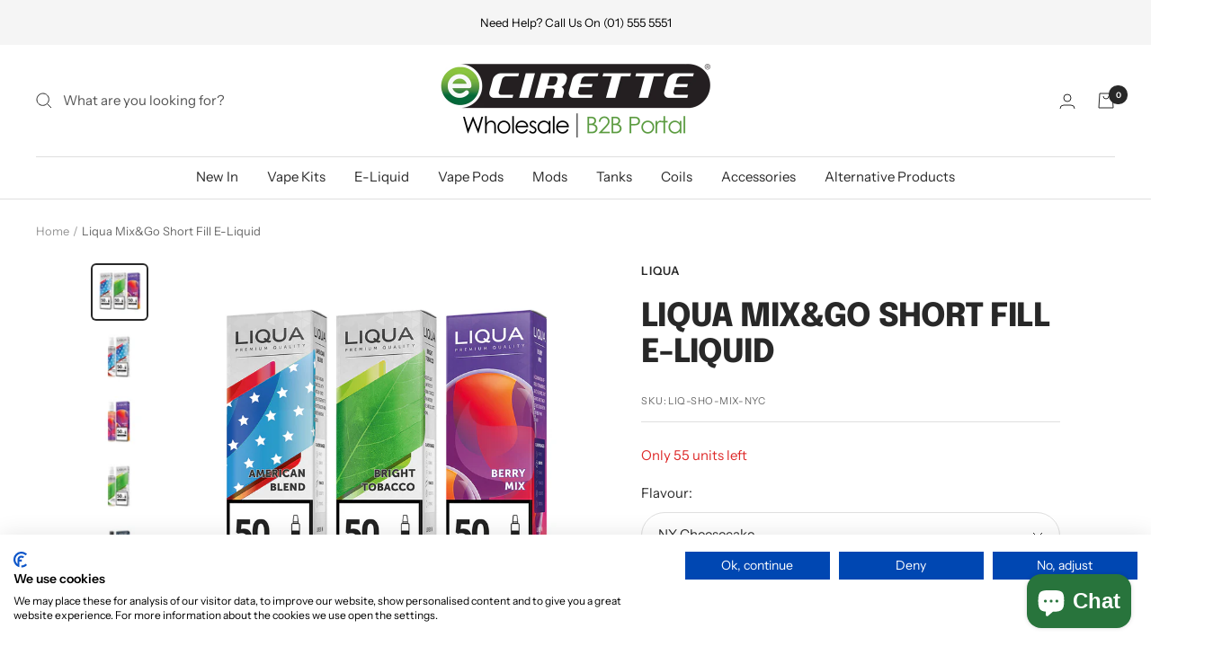

--- FILE ---
content_type: text/html; charset=utf-8
request_url: https://ecirettewholesale.ie/products/liqua-mix-go-short-fill-e-liquid
body_size: 33153
content:
<!doctype html><html class="no-js" lang="en" dir="ltr">
  <head>


    <meta charset="utf-8">
    <meta name="viewport" content="width=device-width, initial-scale=1.0, height=device-height, minimum-scale=1.0, maximum-scale=1.0">
    <meta name="theme-color" content="#ffffff">
    <meta name="google-site-verification" content="Gl0A80r2WJA9ssiZ2WFHYvSNWa6DF9wPqfaR3vO4Guk" />

    <script src="https://consent.cookiefirst.com/sites/ecirettewholesale.ie-a25afa01-4b6d-497c-ab08-d85ccdfa73b4/consent.js"></script>
    <meta charset="utf-8">

    <!-- Begin Exemptify messages -->
    <script>
      var m4u_invalid_id = "This VAT ID seems to be invalid, please contact us directly.";
      var m4u_vies_down = "The EU validation service is unavailable. Please contact us.";
      var m4u_validated = "Your VAT ID has been successfully validated.";
      var m4u_deleted = "The VAT ID has been deleted.";
      var m4u_no_country = "Please enter a valid country code (e.g., DK, FR, DE,...)";
      var m4u_same_country = "We are not allowed to issue VAT exempt invoices for businesses in the same country.";
      var m4u_format_error = "Please enter a valid EU VAT ID.";

    </script>
    <!-- End Exemptify messages -->
    
    <title>Liqua Mix&amp;Go Short Fill E-Liquid</title><meta name="description" content="Introducing Liqua Mix&amp;Go Short Fills! Available in a range of unbeatable flavours, the Liqua Short Fill Series is the perfect balance between outstanding quality &amp; value for money!"><link rel="canonical" href="https://ecirettewholesale.ie/products/liqua-mix-go-short-fill-e-liquid"><link rel="shortcut icon" href="//ecirettewholesale.ie/cdn/shop/files/FAV_ICON_96x_4f5e332d-52a8-4434-aa7d-90d53e01ba41_96x96.png?v=1614297024" type="image/png"><link rel="preconnect" href="https://cdn.shopify.com">
    <link rel="dns-prefetch" href="https://productreviews.shopifycdn.com">
    <link rel="dns-prefetch" href="https://www.google-analytics.com"><link rel="preconnect" href="https://fonts.shopifycdn.com" crossorigin><link rel="preload" as="style" href="//ecirettewholesale.ie/cdn/shop/t/25/assets/theme.css?v=173951981997820525841671614327">
    <link rel="preload" as="script" href="//ecirettewholesale.ie/cdn/shop/t/25/assets/vendor.js?v=31715688253868339281671614327">
    <link rel="preload" as="script" href="//ecirettewholesale.ie/cdn/shop/t/25/assets/theme.js?v=111838654075436056881675783431"><link rel="preload" as="fetch" href="/products/liqua-mix-go-short-fill-e-liquid.js" crossorigin>
      <link rel="preload" as="image" imagesizes="(max-width: 999px) calc(100vw - 48px), 640px" imagesrcset="//ecirettewholesale.ie/cdn/shop/products/MixnGo_81f2eb30-331a-4d53-81cf-53bb6b82bab4_400x.jpg?v=1672913794 400w, //ecirettewholesale.ie/cdn/shop/products/MixnGo_81f2eb30-331a-4d53-81cf-53bb6b82bab4_500x.jpg?v=1672913794 500w, //ecirettewholesale.ie/cdn/shop/products/MixnGo_81f2eb30-331a-4d53-81cf-53bb6b82bab4_600x.jpg?v=1672913794 600w, //ecirettewholesale.ie/cdn/shop/products/MixnGo_81f2eb30-331a-4d53-81cf-53bb6b82bab4_700x.jpg?v=1672913794 700w, //ecirettewholesale.ie/cdn/shop/products/MixnGo_81f2eb30-331a-4d53-81cf-53bb6b82bab4_800x.jpg?v=1672913794 800w, //ecirettewholesale.ie/cdn/shop/products/MixnGo_81f2eb30-331a-4d53-81cf-53bb6b82bab4_900x.jpg?v=1672913794 900w, //ecirettewholesale.ie/cdn/shop/products/MixnGo_81f2eb30-331a-4d53-81cf-53bb6b82bab4_1000x.jpg?v=1672913794 1000w, //ecirettewholesale.ie/cdn/shop/products/MixnGo_81f2eb30-331a-4d53-81cf-53bb6b82bab4_1100x.jpg?v=1672913794 1100w, //ecirettewholesale.ie/cdn/shop/products/MixnGo_81f2eb30-331a-4d53-81cf-53bb6b82bab4_1200x.jpg?v=1672913794 1200w, //ecirettewholesale.ie/cdn/shop/products/MixnGo_81f2eb30-331a-4d53-81cf-53bb6b82bab4_1300x.jpg?v=1672913794 1300w, //ecirettewholesale.ie/cdn/shop/products/MixnGo_81f2eb30-331a-4d53-81cf-53bb6b82bab4_1400x.jpg?v=1672913794 1400w, //ecirettewholesale.ie/cdn/shop/products/MixnGo_81f2eb30-331a-4d53-81cf-53bb6b82bab4_1500x.jpg?v=1672913794 1500w, //ecirettewholesale.ie/cdn/shop/products/MixnGo_81f2eb30-331a-4d53-81cf-53bb6b82bab4_1600x.jpg?v=1672913794 1600w, //ecirettewholesale.ie/cdn/shop/products/MixnGo_81f2eb30-331a-4d53-81cf-53bb6b82bab4_1700x.jpg?v=1672913794 1700w, //ecirettewholesale.ie/cdn/shop/products/MixnGo_81f2eb30-331a-4d53-81cf-53bb6b82bab4_1800x.jpg?v=1672913794 1800w
"><link rel="preload" as="script" href="//ecirettewholesale.ie/cdn/shop/t/25/assets/flickity.js?v=176646718982628074891671614322"><meta property="og:type" content="product">
  <meta property="og:title" content="Liqua Mix&amp;Go Short Fill E-Liquid">
  <meta property="product:price:amount" content="28.99">
  <meta property="product:price:currency" content="EUR"><meta property="og:image" content="http://ecirettewholesale.ie/cdn/shop/products/MixnGo_81f2eb30-331a-4d53-81cf-53bb6b82bab4.jpg?v=1672913794">
  <meta property="og:image:secure_url" content="https://ecirettewholesale.ie/cdn/shop/products/MixnGo_81f2eb30-331a-4d53-81cf-53bb6b82bab4.jpg?v=1672913794">
  <meta property="og:image:width" content="2040">
  <meta property="og:image:height" content="2040"><meta property="og:description" content="Introducing Liqua Mix&amp;Go Short Fills! Available in a range of unbeatable flavours, the Liqua Short Fill Series is the perfect balance between outstanding quality &amp; value for money!"><meta property="og:url" content="https://ecirettewholesale.ie/products/liqua-mix-go-short-fill-e-liquid">
<meta property="og:site_name" content="Ecirette Wholesale"><meta name="twitter:card" content="summary"><meta name="twitter:title" content="Liqua Mix&amp;Go Short Fill E-Liquid">
  <meta name="twitter:description" content="Introducing Liqua MixandGo Short Fills! Available in a range of unbeatable flavours, the Liqua Short Fill Series is the perfect balance between outstanding quality and value for money!
 
Please Note: 1 x Nicotine Shot is Included Free of Charge.
 
Contents
1 x 50ml Bottle of Liqua MixandGo Short Fill E-Liquid
 
Features
70ml Bottle Size
50ml of E-Liquid
20ml of Mixing Space
25PG/75VG Ratio
Made in the EU"><meta name="twitter:image" content="https://ecirettewholesale.ie/cdn/shop/products/MixnGo_81f2eb30-331a-4d53-81cf-53bb6b82bab4_1200x1200_crop_center.jpg?v=1672913794">
  <meta name="twitter:image:alt" content="">
    
  <script type="application/ld+json">
  {
    "@context": "https://schema.org",
    "@type": "Product",
    "productID": 4981588426811,
    "offers": [{
          "@type": "Offer",
          "name": "American Blend",
          "availability":"https://schema.org/OutOfStock",
          "price": 28.99,
          "priceCurrency": "EUR",
          "priceValidUntil": "2026-01-30","sku": "LIQ-SHO-MIX-AME",
            "gtin13": "8596181130657",
          "url": "/products/liqua-mix-go-short-fill-e-liquid?variant=33971129352251"
        },
{
          "@type": "Offer",
          "name": "Berry Mix",
          "availability":"https://schema.org/OutOfStock",
          "price": 28.99,
          "priceCurrency": "EUR",
          "priceValidUntil": "2026-01-30","sku": "LIQ-SHO-MIX-BER",
            "gtin13": "8596181130657",
          "url": "/products/liqua-mix-go-short-fill-e-liquid?variant=33971129385019"
        },
{
          "@type": "Offer",
          "name": "Bright Tobacco",
          "availability":"https://schema.org/OutOfStock",
          "price": 28.99,
          "priceCurrency": "EUR",
          "priceValidUntil": "2026-01-30","sku": "LIQ-SHO-MIX-BRI",
            "gtin13": "8596181130657",
          "url": "/products/liqua-mix-go-short-fill-e-liquid?variant=33971129417787"
        },
{
          "@type": "Offer",
          "name": "Coco Bubble",
          "availability":"https://schema.org/OutOfStock",
          "price": 28.99,
          "priceCurrency": "EUR",
          "priceValidUntil": "2026-01-30","sku": "LIQ-SHO-MIX-COC",
            "gtin13": "8596181130657",
          "url": "/products/liqua-mix-go-short-fill-e-liquid?variant=33971129450555"
        },
{
          "@type": "Offer",
          "name": "Cool Green Mango",
          "availability":"https://schema.org/OutOfStock",
          "price": 28.99,
          "priceCurrency": "EUR",
          "priceValidUntil": "2026-01-30","sku": "LIQ-SHO-MIX-COO",
            "gtin13": "8596181130657",
          "url": "/products/liqua-mix-go-short-fill-e-liquid?variant=33971129483323"
        },
{
          "@type": "Offer",
          "name": "Cool Lychee",
          "availability":"https://schema.org/OutOfStock",
          "price": 28.99,
          "priceCurrency": "EUR",
          "priceValidUntil": "2026-01-30","sku": "LIQ-SHO-MIX-COO-1",
            "gtin13": "8596181130657",
          "url": "/products/liqua-mix-go-short-fill-e-liquid?variant=33971129516091"
        },
{
          "@type": "Offer",
          "name": "Cool Raspberry",
          "availability":"https://schema.org/OutOfStock",
          "price": 28.99,
          "priceCurrency": "EUR",
          "priceValidUntil": "2026-01-30","sku": "LIQ-SHO-MIX-COO-2",
            "gtin13": "8596181130657",
          "url": "/products/liqua-mix-go-short-fill-e-liquid?variant=33971129548859"
        },
{
          "@type": "Offer",
          "name": "Citrus Cream",
          "availability":"https://schema.org/OutOfStock",
          "price": 28.99,
          "priceCurrency": "EUR",
          "priceValidUntil": "2026-01-30","sku": "LIQ-SHO-MIX-CIT",
            "gtin13": "8596181130657",
          "url": "/products/liqua-mix-go-short-fill-e-liquid?variant=33971129581627"
        },
{
          "@type": "Offer",
          "name": "Ice Fruit",
          "availability":"https://schema.org/OutOfStock",
          "price": 28.99,
          "priceCurrency": "EUR",
          "priceValidUntil": "2026-01-30","sku": "LIQ-SHO-MIX-ICE",
            "gtin13": "8596181130657",
          "url": "/products/liqua-mix-go-short-fill-e-liquid?variant=33971129614395"
        },
{
          "@type": "Offer",
          "name": "Mango Milkshake",
          "availability":"https://schema.org/OutOfStock",
          "price": 28.99,
          "priceCurrency": "EUR",
          "priceValidUntil": "2026-01-30","sku": "LIQ-SHO-MIX-MAN",
            "gtin13": "8596181130657",
          "url": "/products/liqua-mix-go-short-fill-e-liquid?variant=33971129647163"
        },
{
          "@type": "Offer",
          "name": "NY Cheesecake",
          "availability":"https://schema.org/InStock",
          "price": 28.99,
          "priceCurrency": "EUR",
          "priceValidUntil": "2026-01-30","sku": "LIQ-SHO-MIX-NYC",
            "gtin13": "8596181130657",
          "url": "/products/liqua-mix-go-short-fill-e-liquid?variant=33971129679931"
        },
{
          "@type": "Offer",
          "name": "Menthol",
          "availability":"https://schema.org/OutOfStock",
          "price": 28.99,
          "priceCurrency": "EUR",
          "priceValidUntil": "2026-01-30","sku": "LIQ-SHO-MIX-MEN",
            "gtin13": "8596181130657",
          "url": "/products/liqua-mix-go-short-fill-e-liquid?variant=39938343796795"
        },
{
          "@type": "Offer",
          "name": "Strawberry Yoghurt",
          "availability":"https://schema.org/OutOfStock",
          "price": 28.99,
          "priceCurrency": "EUR",
          "priceValidUntil": "2026-01-30","sku": "LIQ-SHO-MIX-STR",
            "gtin13": "8596181130657",
          "url": "/products/liqua-mix-go-short-fill-e-liquid?variant=33971129712699"
        },
{
          "@type": "Offer",
          "name": "Sweet Tobacco",
          "availability":"https://schema.org/OutOfStock",
          "price": 28.99,
          "priceCurrency": "EUR",
          "priceValidUntil": "2026-01-30","sku": "LIQ-SHO-MIX-SWE",
            "gtin13": "8596181130657",
          "url": "/products/liqua-mix-go-short-fill-e-liquid?variant=33971129745467"
        },
{
          "@type": "Offer",
          "name": "Traditional Tobacco",
          "availability":"https://schema.org/OutOfStock",
          "price": 28.99,
          "priceCurrency": "EUR",
          "priceValidUntil": "2026-01-30","sku": "LIQ-SHO-MIX-TRA",
            "gtin13": "8596181130657",
          "url": "/products/liqua-mix-go-short-fill-e-liquid?variant=33971129778235"
        },
{
          "@type": "Offer",
          "name": "Tutti Frutti",
          "availability":"https://schema.org/OutOfStock",
          "price": 28.99,
          "priceCurrency": "EUR",
          "priceValidUntil": "2026-01-30","sku": "LIQ-SHO-MIX-TUT",
            "gtin13": "8596181130657",
          "url": "/products/liqua-mix-go-short-fill-e-liquid?variant=33971129811003"
        },
{
          "@type": "Offer",
          "name": "Two Mints",
          "availability":"https://schema.org/OutOfStock",
          "price": 28.99,
          "priceCurrency": "EUR",
          "priceValidUntil": "2026-01-30","sku": "LIQ-SHO-MIX-TWM",
            "gtin13": "8596181130657",
          "url": "/products/liqua-mix-go-short-fill-e-liquid?variant=40796997419067"
        }
],"brand": {
      "@type": "Brand",
      "name": "Liqua"
    },
    "name": "Liqua Mix\u0026Go Short Fill E-Liquid",
    "description": "Introducing Liqua MixandGo Short Fills! Available in a range of unbeatable flavours, the Liqua Short Fill Series is the perfect balance between outstanding quality and value for money!\n \nPlease Note: 1 x Nicotine Shot is Included Free of Charge.\n \nContents\n1 x 50ml Bottle of Liqua MixandGo Short Fill E-Liquid\n \nFeatures\n70ml Bottle Size\n50ml of E-Liquid\n20ml of Mixing Space\n25PG\/75VG Ratio\nMade in the EU",
    "category": "E Liquid",
    "url": "/products/liqua-mix-go-short-fill-e-liquid",
    "sku": "LIQ-SHO-MIX-NYC",
    "image": {
      "@type": "ImageObject",
      "url": "https://ecirettewholesale.ie/cdn/shop/products/MixnGo_81f2eb30-331a-4d53-81cf-53bb6b82bab4.jpg?v=1672913794&width=1024",
      "image": "https://ecirettewholesale.ie/cdn/shop/products/MixnGo_81f2eb30-331a-4d53-81cf-53bb6b82bab4.jpg?v=1672913794&width=1024",
      "name": "",
      "width": "1024",
      "height": "1024"
    }
  }
  </script>



  <script type="application/ld+json">
  {
    "@context": "https://schema.org",
    "@type": "BreadcrumbList",
  "itemListElement": [{
      "@type": "ListItem",
      "position": 1,
      "name": "Home",
      "item": "https://ecirettewholesale.ie"
    },{
          "@type": "ListItem",
          "position": 2,
          "name": "Liqua Mix\u0026Go Short Fill E-Liquid",
          "item": "https://ecirettewholesale.ie/products/liqua-mix-go-short-fill-e-liquid"
        }]
  }
  </script>


    <link rel="preload" href="//ecirettewholesale.ie/cdn/fonts/epilogue/epilogue_n8.fce680a466ed4f23f54385c46aa2c014c51d421a.woff2" as="font" type="font/woff2" crossorigin><link rel="preload" href="//ecirettewholesale.ie/cdn/fonts/instrument_sans/instrumentsans_n4.db86542ae5e1596dbdb28c279ae6c2086c4c5bfa.woff2" as="font" type="font/woff2" crossorigin><style>
  /* Typography (heading) */
  @font-face {
  font-family: Epilogue;
  font-weight: 800;
  font-style: normal;
  font-display: swap;
  src: url("//ecirettewholesale.ie/cdn/fonts/epilogue/epilogue_n8.fce680a466ed4f23f54385c46aa2c014c51d421a.woff2") format("woff2"),
       url("//ecirettewholesale.ie/cdn/fonts/epilogue/epilogue_n8.2961970d19583d06f062e98ceb588027397f5810.woff") format("woff");
}

@font-face {
  font-family: Epilogue;
  font-weight: 800;
  font-style: italic;
  font-display: swap;
  src: url("//ecirettewholesale.ie/cdn/fonts/epilogue/epilogue_i8.ff761dcfbf0a5437130c88f1b2679b905f7ed608.woff2") format("woff2"),
       url("//ecirettewholesale.ie/cdn/fonts/epilogue/epilogue_i8.e7ca0c6d6c4d73469c08f9b99e243b2e63239caf.woff") format("woff");
}

/* Typography (body) */
  @font-face {
  font-family: "Instrument Sans";
  font-weight: 400;
  font-style: normal;
  font-display: swap;
  src: url("//ecirettewholesale.ie/cdn/fonts/instrument_sans/instrumentsans_n4.db86542ae5e1596dbdb28c279ae6c2086c4c5bfa.woff2") format("woff2"),
       url("//ecirettewholesale.ie/cdn/fonts/instrument_sans/instrumentsans_n4.510f1b081e58d08c30978f465518799851ef6d8b.woff") format("woff");
}

@font-face {
  font-family: "Instrument Sans";
  font-weight: 400;
  font-style: italic;
  font-display: swap;
  src: url("//ecirettewholesale.ie/cdn/fonts/instrument_sans/instrumentsans_i4.028d3c3cd8d085648c808ceb20cd2fd1eb3560e5.woff2") format("woff2"),
       url("//ecirettewholesale.ie/cdn/fonts/instrument_sans/instrumentsans_i4.7e90d82df8dee29a99237cd19cc529d2206706a2.woff") format("woff");
}

@font-face {
  font-family: "Instrument Sans";
  font-weight: 600;
  font-style: normal;
  font-display: swap;
  src: url("//ecirettewholesale.ie/cdn/fonts/instrument_sans/instrumentsans_n6.27dc66245013a6f7f317d383a3cc9a0c347fb42d.woff2") format("woff2"),
       url("//ecirettewholesale.ie/cdn/fonts/instrument_sans/instrumentsans_n6.1a71efbeeb140ec495af80aad612ad55e19e6d0e.woff") format("woff");
}

@font-face {
  font-family: "Instrument Sans";
  font-weight: 600;
  font-style: italic;
  font-display: swap;
  src: url("//ecirettewholesale.ie/cdn/fonts/instrument_sans/instrumentsans_i6.ba8063f6adfa1e7ffe690cc5efa600a1e0a8ec32.woff2") format("woff2"),
       url("//ecirettewholesale.ie/cdn/fonts/instrument_sans/instrumentsans_i6.a5bb29b76a0bb820ddaa9417675a5d0bafaa8c1f.woff") format("woff");
}

:root {--heading-color: 40, 40, 40;
    --text-color: 40, 40, 40;
    --background: 255, 255, 255;
    --secondary-background: 245, 245, 245;
    --border-color: 223, 223, 223;
    --border-color-darker: 169, 169, 169;
    --success-color: 46, 158, 123;
    --success-background: 213, 236, 229;
    --error-color: 222, 42, 42;
    --error-background: 253, 240, 240;
    --primary-button-background: 74, 133, 31;
    --primary-button-text-color: 255, 255, 255;
    --secondary-button-background: 40, 40, 40;
    --secondary-button-text-color: 255, 255, 255;
    --product-star-rating: 246, 164, 41;
    --product-on-sale-accent: 230, 109, 109;
    --product-sold-out-accent: 40, 40, 40;
    --product-custom-label-background: 74, 133, 31;
    --product-custom-label-text-color: 255, 255, 255;
    --product-custom-label-2-background: 74, 133, 31;
    --product-custom-label-2-text-color: 255, 255, 255;
    --product-low-stock-text-color: 222, 42, 42;
    --product-in-stock-text-color: 74, 133, 31;
    --loading-bar-background: 40, 40, 40;

    /* We duplicate some "base" colors as root colors, which is useful to use on drawer elements or popover without. Those should not be overridden to avoid issues */
    --root-heading-color: 40, 40, 40;
    --root-text-color: 40, 40, 40;
    --root-background: 255, 255, 255;
    --root-border-color: 223, 223, 223;
    --root-primary-button-background: 74, 133, 31;
    --root-primary-button-text-color: 255, 255, 255;

    --base-font-size: 15px;
    --heading-font-family: Epilogue, sans-serif;
    --heading-font-weight: 800;
    --heading-font-style: normal;
    --heading-text-transform: uppercase;
    --text-font-family: "Instrument Sans", sans-serif;
    --text-font-weight: 400;
    --text-font-style: normal;
    --text-font-bold-weight: 600;

    /* Typography (font size) */
    --heading-xxsmall-font-size: 11px;
    --heading-xsmall-font-size: 11px;
    --heading-small-font-size: 12px;
    --heading-large-font-size: 36px;
    --heading-h1-font-size: 36px;
    --heading-h2-font-size: 30px;
    --heading-h3-font-size: 26px;
    --heading-h4-font-size: 24px;
    --heading-h5-font-size: 20px;
    --heading-h6-font-size: 16px;

    /* Control the look and feel of the theme by changing radius of various elements */
    --button-border-radius: 30px;
    --block-border-radius: 16px;
    --block-border-radius-reduced: 8px;
    --color-swatch-border-radius: 0px;

    /* Button size */
    --button-height: 48px;
    --button-small-height: 40px;

    /* Form related */
    --form-input-field-height: 48px;
    --form-input-gap: 16px;
    --form-submit-margin: 24px;

    /* Product listing related variables */
    --product-list-block-spacing: 32px;

    /* Video related */
    --play-button-background: 255, 255, 255;
    --play-button-arrow: 40, 40, 40;

    /* RTL support */
    --transform-logical-flip: 1;
    --transform-origin-start: left;
    --transform-origin-end: right;

    /* Other */
    --zoom-cursor-svg-url: url(//ecirettewholesale.ie/cdn/shop/t/25/assets/zoom-cursor.svg?v=9016033108487760161674042054);
    --arrow-right-svg-url: url(//ecirettewholesale.ie/cdn/shop/t/25/assets/arrow-right.svg?v=70740017276485900791674042054);
    --arrow-left-svg-url: url(//ecirettewholesale.ie/cdn/shop/t/25/assets/arrow-left.svg?v=20859819828309117001674042054);

    /* Some useful variables that we can reuse in our CSS. Some explanation are needed for some of them:
       - container-max-width-minus-gutters: represents the container max width without the edge gutters
       - container-outer-width: considering the screen width, represent all the space outside the container
       - container-outer-margin: same as container-outer-width but get set to 0 inside a container
       - container-inner-width: the effective space inside the container (minus gutters)
       - grid-column-width: represents the width of a single column of the grid
       - vertical-breather: this is a variable that defines the global "spacing" between sections, and inside the section
                            to create some "breath" and minimum spacing
     */
    --container-max-width: 1600px;
    --container-gutter: 24px;
    --container-max-width-minus-gutters: calc(var(--container-max-width) - (var(--container-gutter)) * 2);
    --container-outer-width: max(calc((100vw - var(--container-max-width-minus-gutters)) / 2), var(--container-gutter));
    --container-outer-margin: var(--container-outer-width);
    --container-inner-width: calc(100vw - var(--container-outer-width) * 2);

    --grid-column-count: 10;
    --grid-gap: 24px;
    --grid-column-width: calc((100vw - var(--container-outer-width) * 2 - var(--grid-gap) * (var(--grid-column-count) - 1)) / var(--grid-column-count));

    --vertical-breather: 28px;
    --vertical-breather-tight: 28px;

    /* Shopify related variables */
    --payment-terms-background-color: #ffffff;
  }

  @media screen and (min-width: 741px) {
    :root {
      --container-gutter: 40px;
      --grid-column-count: 20;
      --vertical-breather: 40px;
      --vertical-breather-tight: 40px;

      /* Typography (font size) */
      --heading-xsmall-font-size: 12px;
      --heading-small-font-size: 13px;
      --heading-large-font-size: 52px;
      --heading-h1-font-size: 48px;
      --heading-h2-font-size: 38px;
      --heading-h3-font-size: 32px;
      --heading-h4-font-size: 24px;
      --heading-h5-font-size: 20px;
      --heading-h6-font-size: 18px;

      /* Form related */
      --form-input-field-height: 52px;
      --form-submit-margin: 32px;

      /* Button size */
      --button-height: 52px;
      --button-small-height: 44px;
    }
  }

  @media screen and (min-width: 1200px) {
    :root {
      --vertical-breather: 48px;
      --vertical-breather-tight: 48px;
      --product-list-block-spacing: 48px;

      /* Typography */
      --heading-large-font-size: 64px;
      --heading-h1-font-size: 56px;
      --heading-h2-font-size: 48px;
      --heading-h3-font-size: 36px;
      --heading-h4-font-size: 30px;
      --heading-h5-font-size: 24px;
      --heading-h6-font-size: 18px;
    }
  }

  @media screen and (min-width: 1600px) {
    :root {
      --vertical-breather: 48px;
      --vertical-breather-tight: 48px;
    }
  }
</style>
    <script>
  // This allows to expose several variables to the global scope, to be used in scripts
  window.themeVariables = {
    settings: {
      direction: "ltr",
      pageType: "product",
      cartCount: 0,
      moneyFormat: "€{{amount}}",
      moneyWithCurrencyFormat: "€{{amount}} EUR",
      showVendor: false,
      discountMode: "saving",
      currencyCodeEnabled: false,
      searchMode: "product,collection",
      searchUnavailableProducts: "show",
      cartType: "message",
      cartCurrency: "EUR",
      mobileZoomFactor: 2.5
    },

    routes: {
      host: "ecirettewholesale.ie",
      rootUrl: "\/",
      rootUrlWithoutSlash: '',
      cartUrl: "\/cart",
      cartAddUrl: "\/cart\/add",
      cartChangeUrl: "\/cart\/change",
      searchUrl: "\/search",
      predictiveSearchUrl: "\/search\/suggest",
      productRecommendationsUrl: "\/recommendations\/products"
    },

    strings: {
      accessibilityDelete: "Delete",
      accessibilityClose: "Close",
      collectionSoldOut: "Sold out",
      collectionDiscount: "Save @savings@",
      productSalePrice: "Sale price",
      productRegularPrice: "Regular price",
      productFormUnavailable: "Unavailable",
      productFormSoldOut: "Sold out",
      productFormPreOrder: "Pre-order",
      productFormAddToCart: "Add to cart",
      searchNoResults: "No results could be found.",
      searchNewSearch: "New search",
      searchProducts: "Products",
      searchArticles: "Journal",
      searchPages: "Pages",
      searchCollections: "Collections",
      cartViewCart: "View cart",
      cartItemAdded: "Item added to your cart!",
      cartItemAddedShort: "Added to your cart!",
      cartAddOrderNote: "Add order note",
      cartEditOrderNote: "Edit order note",
      shippingEstimatorNoResults: "Sorry, we do not ship to your address.",
      shippingEstimatorOneResult: "There is one shipping rate for your address:",
      shippingEstimatorMultipleResults: "There are several shipping rates for your address:",
      shippingEstimatorError: "One or more error occurred while retrieving shipping rates:"
    },

    libs: {
      flickity: "\/\/ecirettewholesale.ie\/cdn\/shop\/t\/25\/assets\/flickity.js?v=176646718982628074891671614322",
      photoswipe: "\/\/ecirettewholesale.ie\/cdn\/shop\/t\/25\/assets\/photoswipe.js?v=132268647426145925301671614328",
      qrCode: "\/\/ecirettewholesale.ie\/cdn\/shopifycloud\/storefront\/assets\/themes_support\/vendor\/qrcode-3f2b403b.js"
    },

    breakpoints: {
      phone: 'screen and (max-width: 740px)',
      tablet: 'screen and (min-width: 741px) and (max-width: 999px)',
      tabletAndUp: 'screen and (min-width: 741px)',
      pocket: 'screen and (max-width: 999px)',
      lap: 'screen and (min-width: 1000px) and (max-width: 1199px)',
      lapAndUp: 'screen and (min-width: 1000px)',
      desktop: 'screen and (min-width: 1200px)',
      wide: 'screen and (min-width: 1400px)'
    }
  };

  window.addEventListener('pageshow', async () => {
    const cartContent = await (await fetch(`${window.themeVariables.routes.cartUrl}.js`, {cache: 'reload'})).json();
    document.documentElement.dispatchEvent(new CustomEvent('cart:refresh', {detail: {cart: cartContent}}));
  });

  if ('noModule' in HTMLScriptElement.prototype) {
    // Old browsers (like IE) that does not support module will be considered as if not executing JS at all
    document.documentElement.className = document.documentElement.className.replace('no-js', 'js');

    requestAnimationFrame(() => {
      const viewportHeight = (window.visualViewport ? window.visualViewport.height : document.documentElement.clientHeight);
      document.documentElement.style.setProperty('--window-height',viewportHeight + 'px');
    });
  }// We save the product ID in local storage to be eventually used for recently viewed section
    try {
      const items = JSON.parse(localStorage.getItem('theme:recently-viewed-products') || '[]');

      // We check if the current product already exists, and if it does not, we add it at the start
      if (!items.includes(4981588426811)) {
        items.unshift(4981588426811);
      }

      localStorage.setItem('theme:recently-viewed-products', JSON.stringify(items.slice(0, 20)));
    } catch (e) {
      // Safari in private mode does not allow setting item, we silently fail
    }</script>

    <link rel="stylesheet" href="//ecirettewholesale.ie/cdn/shop/t/25/assets/theme.css?v=173951981997820525841671614327">
    <link rel="stylesheet" href="//ecirettewholesale.ie/cdn/shop/t/25/assets/custom.css?v=88912863821528999111677080734">

    <script src="//ecirettewholesale.ie/cdn/shop/t/25/assets/vendor.js?v=31715688253868339281671614327" defer></script>
    <script src="//ecirettewholesale.ie/cdn/shop/t/25/assets/theme.js?v=111838654075436056881675783431" defer></script>
    <script src="//ecirettewholesale.ie/cdn/shop/t/25/assets/custom.js?v=3408936660274416341675783430" defer></script>

    <script>window.performance && window.performance.mark && window.performance.mark('shopify.content_for_header.start');</script><meta id="shopify-digital-wallet" name="shopify-digital-wallet" content="/34762358843/digital_wallets/dialog">
<link rel="alternate" type="application/json+oembed" href="https://ecirettewholesale.ie/products/liqua-mix-go-short-fill-e-liquid.oembed">
<script async="async" src="/checkouts/internal/preloads.js?locale=en-IE"></script>
<script id="shopify-features" type="application/json">{"accessToken":"d0cb5b41d624b692b2634220715f6e38","betas":["rich-media-storefront-analytics"],"domain":"ecirettewholesale.ie","predictiveSearch":true,"shopId":34762358843,"locale":"en"}</script>
<script>var Shopify = Shopify || {};
Shopify.shop = "ecirettewholesale.myshopify.com";
Shopify.locale = "en";
Shopify.currency = {"active":"EUR","rate":"1.0"};
Shopify.country = "IE";
Shopify.theme = {"name":"[GitHub] Live 🚨 Do Not Unpublish [21.02.23]","id":126744592443,"schema_name":"Focal","schema_version":"🔒9.1.0","theme_store_id":null,"role":"main"};
Shopify.theme.handle = "null";
Shopify.theme.style = {"id":null,"handle":null};
Shopify.cdnHost = "ecirettewholesale.ie/cdn";
Shopify.routes = Shopify.routes || {};
Shopify.routes.root = "/";</script>
<script type="module">!function(o){(o.Shopify=o.Shopify||{}).modules=!0}(window);</script>
<script>!function(o){function n(){var o=[];function n(){o.push(Array.prototype.slice.apply(arguments))}return n.q=o,n}var t=o.Shopify=o.Shopify||{};t.loadFeatures=n(),t.autoloadFeatures=n()}(window);</script>
<script id="shop-js-analytics" type="application/json">{"pageType":"product"}</script>
<script defer="defer" async type="module" src="//ecirettewholesale.ie/cdn/shopifycloud/shop-js/modules/v2/client.init-shop-cart-sync_BdyHc3Nr.en.esm.js"></script>
<script defer="defer" async type="module" src="//ecirettewholesale.ie/cdn/shopifycloud/shop-js/modules/v2/chunk.common_Daul8nwZ.esm.js"></script>
<script type="module">
  await import("//ecirettewholesale.ie/cdn/shopifycloud/shop-js/modules/v2/client.init-shop-cart-sync_BdyHc3Nr.en.esm.js");
await import("//ecirettewholesale.ie/cdn/shopifycloud/shop-js/modules/v2/chunk.common_Daul8nwZ.esm.js");

  window.Shopify.SignInWithShop?.initShopCartSync?.({"fedCMEnabled":true,"windoidEnabled":true});

</script>
<script id="__st">var __st={"a":34762358843,"offset":0,"reqid":"ac52c984-e0c5-4858-9cce-e3ae9193a2d4-1768940819","pageurl":"ecirettewholesale.ie\/products\/liqua-mix-go-short-fill-e-liquid","u":"c9c5e42bea76","p":"product","rtyp":"product","rid":4981588426811};</script>
<script>window.ShopifyPaypalV4VisibilityTracking = true;</script>
<script id="captcha-bootstrap">!function(){'use strict';const t='contact',e='account',n='new_comment',o=[[t,t],['blogs',n],['comments',n],[t,'customer']],c=[[e,'customer_login'],[e,'guest_login'],[e,'recover_customer_password'],[e,'create_customer']],r=t=>t.map((([t,e])=>`form[action*='/${t}']:not([data-nocaptcha='true']) input[name='form_type'][value='${e}']`)).join(','),a=t=>()=>t?[...document.querySelectorAll(t)].map((t=>t.form)):[];function s(){const t=[...o],e=r(t);return a(e)}const i='password',u='form_key',d=['recaptcha-v3-token','g-recaptcha-response','h-captcha-response',i],f=()=>{try{return window.sessionStorage}catch{return}},m='__shopify_v',_=t=>t.elements[u];function p(t,e,n=!1){try{const o=window.sessionStorage,c=JSON.parse(o.getItem(e)),{data:r}=function(t){const{data:e,action:n}=t;return t[m]||n?{data:e,action:n}:{data:t,action:n}}(c);for(const[e,n]of Object.entries(r))t.elements[e]&&(t.elements[e].value=n);n&&o.removeItem(e)}catch(o){console.error('form repopulation failed',{error:o})}}const l='form_type',E='cptcha';function T(t){t.dataset[E]=!0}const w=window,h=w.document,L='Shopify',v='ce_forms',y='captcha';let A=!1;((t,e)=>{const n=(g='f06e6c50-85a8-45c8-87d0-21a2b65856fe',I='https://cdn.shopify.com/shopifycloud/storefront-forms-hcaptcha/ce_storefront_forms_captcha_hcaptcha.v1.5.2.iife.js',D={infoText:'Protected by hCaptcha',privacyText:'Privacy',termsText:'Terms'},(t,e,n)=>{const o=w[L][v],c=o.bindForm;if(c)return c(t,g,e,D).then(n);var r;o.q.push([[t,g,e,D],n]),r=I,A||(h.body.append(Object.assign(h.createElement('script'),{id:'captcha-provider',async:!0,src:r})),A=!0)});var g,I,D;w[L]=w[L]||{},w[L][v]=w[L][v]||{},w[L][v].q=[],w[L][y]=w[L][y]||{},w[L][y].protect=function(t,e){n(t,void 0,e),T(t)},Object.freeze(w[L][y]),function(t,e,n,w,h,L){const[v,y,A,g]=function(t,e,n){const i=e?o:[],u=t?c:[],d=[...i,...u],f=r(d),m=r(i),_=r(d.filter((([t,e])=>n.includes(e))));return[a(f),a(m),a(_),s()]}(w,h,L),I=t=>{const e=t.target;return e instanceof HTMLFormElement?e:e&&e.form},D=t=>v().includes(t);t.addEventListener('submit',(t=>{const e=I(t);if(!e)return;const n=D(e)&&!e.dataset.hcaptchaBound&&!e.dataset.recaptchaBound,o=_(e),c=g().includes(e)&&(!o||!o.value);(n||c)&&t.preventDefault(),c&&!n&&(function(t){try{if(!f())return;!function(t){const e=f();if(!e)return;const n=_(t);if(!n)return;const o=n.value;o&&e.removeItem(o)}(t);const e=Array.from(Array(32),(()=>Math.random().toString(36)[2])).join('');!function(t,e){_(t)||t.append(Object.assign(document.createElement('input'),{type:'hidden',name:u})),t.elements[u].value=e}(t,e),function(t,e){const n=f();if(!n)return;const o=[...t.querySelectorAll(`input[type='${i}']`)].map((({name:t})=>t)),c=[...d,...o],r={};for(const[a,s]of new FormData(t).entries())c.includes(a)||(r[a]=s);n.setItem(e,JSON.stringify({[m]:1,action:t.action,data:r}))}(t,e)}catch(e){console.error('failed to persist form',e)}}(e),e.submit())}));const S=(t,e)=>{t&&!t.dataset[E]&&(n(t,e.some((e=>e===t))),T(t))};for(const o of['focusin','change'])t.addEventListener(o,(t=>{const e=I(t);D(e)&&S(e,y())}));const B=e.get('form_key'),M=e.get(l),P=B&&M;t.addEventListener('DOMContentLoaded',(()=>{const t=y();if(P)for(const e of t)e.elements[l].value===M&&p(e,B);[...new Set([...A(),...v().filter((t=>'true'===t.dataset.shopifyCaptcha))])].forEach((e=>S(e,t)))}))}(h,new URLSearchParams(w.location.search),n,t,e,['guest_login'])})(!0,!0)}();</script>
<script integrity="sha256-4kQ18oKyAcykRKYeNunJcIwy7WH5gtpwJnB7kiuLZ1E=" data-source-attribution="shopify.loadfeatures" defer="defer" src="//ecirettewholesale.ie/cdn/shopifycloud/storefront/assets/storefront/load_feature-a0a9edcb.js" crossorigin="anonymous"></script>
<script data-source-attribution="shopify.dynamic_checkout.dynamic.init">var Shopify=Shopify||{};Shopify.PaymentButton=Shopify.PaymentButton||{isStorefrontPortableWallets:!0,init:function(){window.Shopify.PaymentButton.init=function(){};var t=document.createElement("script");t.src="https://ecirettewholesale.ie/cdn/shopifycloud/portable-wallets/latest/portable-wallets.en.js",t.type="module",document.head.appendChild(t)}};
</script>
<script data-source-attribution="shopify.dynamic_checkout.buyer_consent">
  function portableWalletsHideBuyerConsent(e){var t=document.getElementById("shopify-buyer-consent"),n=document.getElementById("shopify-subscription-policy-button");t&&n&&(t.classList.add("hidden"),t.setAttribute("aria-hidden","true"),n.removeEventListener("click",e))}function portableWalletsShowBuyerConsent(e){var t=document.getElementById("shopify-buyer-consent"),n=document.getElementById("shopify-subscription-policy-button");t&&n&&(t.classList.remove("hidden"),t.removeAttribute("aria-hidden"),n.addEventListener("click",e))}window.Shopify?.PaymentButton&&(window.Shopify.PaymentButton.hideBuyerConsent=portableWalletsHideBuyerConsent,window.Shopify.PaymentButton.showBuyerConsent=portableWalletsShowBuyerConsent);
</script>
<script data-source-attribution="shopify.dynamic_checkout.cart.bootstrap">document.addEventListener("DOMContentLoaded",(function(){function t(){return document.querySelector("shopify-accelerated-checkout-cart, shopify-accelerated-checkout")}if(t())Shopify.PaymentButton.init();else{new MutationObserver((function(e,n){t()&&(Shopify.PaymentButton.init(),n.disconnect())})).observe(document.body,{childList:!0,subtree:!0})}}));
</script>

<script>window.performance && window.performance.mark && window.performance.mark('shopify.content_for_header.end');</script>
    
<link href="https://maxcdn.bootstrapcdn.com/font-awesome/4.6.1/css/font-awesome.min.css" rel="stylesheet" type="text/css" media="all" />
<link href="//ecirettewholesale.ie/cdn/shop/t/25/assets/genie-storepickup.css?v=58047785046117751311677837857" rel="stylesheet" type="text/css" media="all" />
<link href="//ecirettewholesale.ie/cdn/shop/t/25/assets/genie-storepickup-custom.css?v=111603181540343972631677837858" rel="stylesheet" type="text/css" media="all" />
<script src="https://cdn.jsdelivr.net/npm/promise-polyfill@8/dist/polyfill.min.js" type="text/javascript"></script>
<script src="https://cdnjs.cloudflare.com/ajax/libs/moment.js/2.20.1/moment.min.js" type="text/javascript"></script>
<script src="//ecirettewholesale.ie/cdn/shop/t/25/assets/genie-storepickup-vender.js?v=124332523621580061061677837859" type="text/javascript"></script>
<script src="//ecirettewholesale.ie/cdn/shop/t/25/assets/genie-storepickup.js?v=19558874060060633171677837856" type="text/javascript"></script>

<script src="https://cdn.shopify.com/extensions/e4b3a77b-20c9-4161-b1bb-deb87046128d/inbox-1253/assets/inbox-chat-loader.js" type="text/javascript" defer="defer"></script>
<script src="https://cdn.shopify.com/extensions/019ba2d6-bd5c-7587-bcf6-ca6411fcecdb/upro-shopify-app-extension-147/assets/mrca-embed-1.js" type="text/javascript" defer="defer"></script>
<link href="https://monorail-edge.shopifysvc.com" rel="dns-prefetch">
<script>(function(){if ("sendBeacon" in navigator && "performance" in window) {try {var session_token_from_headers = performance.getEntriesByType('navigation')[0].serverTiming.find(x => x.name == '_s').description;} catch {var session_token_from_headers = undefined;}var session_cookie_matches = document.cookie.match(/_shopify_s=([^;]*)/);var session_token_from_cookie = session_cookie_matches && session_cookie_matches.length === 2 ? session_cookie_matches[1] : "";var session_token = session_token_from_headers || session_token_from_cookie || "";function handle_abandonment_event(e) {var entries = performance.getEntries().filter(function(entry) {return /monorail-edge.shopifysvc.com/.test(entry.name);});if (!window.abandonment_tracked && entries.length === 0) {window.abandonment_tracked = true;var currentMs = Date.now();var navigation_start = performance.timing.navigationStart;var payload = {shop_id: 34762358843,url: window.location.href,navigation_start,duration: currentMs - navigation_start,session_token,page_type: "product"};window.navigator.sendBeacon("https://monorail-edge.shopifysvc.com/v1/produce", JSON.stringify({schema_id: "online_store_buyer_site_abandonment/1.1",payload: payload,metadata: {event_created_at_ms: currentMs,event_sent_at_ms: currentMs}}));}}window.addEventListener('pagehide', handle_abandonment_event);}}());</script>
<script id="web-pixels-manager-setup">(function e(e,d,r,n,o){if(void 0===o&&(o={}),!Boolean(null===(a=null===(i=window.Shopify)||void 0===i?void 0:i.analytics)||void 0===a?void 0:a.replayQueue)){var i,a;window.Shopify=window.Shopify||{};var t=window.Shopify;t.analytics=t.analytics||{};var s=t.analytics;s.replayQueue=[],s.publish=function(e,d,r){return s.replayQueue.push([e,d,r]),!0};try{self.performance.mark("wpm:start")}catch(e){}var l=function(){var e={modern:/Edge?\/(1{2}[4-9]|1[2-9]\d|[2-9]\d{2}|\d{4,})\.\d+(\.\d+|)|Firefox\/(1{2}[4-9]|1[2-9]\d|[2-9]\d{2}|\d{4,})\.\d+(\.\d+|)|Chrom(ium|e)\/(9{2}|\d{3,})\.\d+(\.\d+|)|(Maci|X1{2}).+ Version\/(15\.\d+|(1[6-9]|[2-9]\d|\d{3,})\.\d+)([,.]\d+|)( \(\w+\)|)( Mobile\/\w+|) Safari\/|Chrome.+OPR\/(9{2}|\d{3,})\.\d+\.\d+|(CPU[ +]OS|iPhone[ +]OS|CPU[ +]iPhone|CPU IPhone OS|CPU iPad OS)[ +]+(15[._]\d+|(1[6-9]|[2-9]\d|\d{3,})[._]\d+)([._]\d+|)|Android:?[ /-](13[3-9]|1[4-9]\d|[2-9]\d{2}|\d{4,})(\.\d+|)(\.\d+|)|Android.+Firefox\/(13[5-9]|1[4-9]\d|[2-9]\d{2}|\d{4,})\.\d+(\.\d+|)|Android.+Chrom(ium|e)\/(13[3-9]|1[4-9]\d|[2-9]\d{2}|\d{4,})\.\d+(\.\d+|)|SamsungBrowser\/([2-9]\d|\d{3,})\.\d+/,legacy:/Edge?\/(1[6-9]|[2-9]\d|\d{3,})\.\d+(\.\d+|)|Firefox\/(5[4-9]|[6-9]\d|\d{3,})\.\d+(\.\d+|)|Chrom(ium|e)\/(5[1-9]|[6-9]\d|\d{3,})\.\d+(\.\d+|)([\d.]+$|.*Safari\/(?![\d.]+ Edge\/[\d.]+$))|(Maci|X1{2}).+ Version\/(10\.\d+|(1[1-9]|[2-9]\d|\d{3,})\.\d+)([,.]\d+|)( \(\w+\)|)( Mobile\/\w+|) Safari\/|Chrome.+OPR\/(3[89]|[4-9]\d|\d{3,})\.\d+\.\d+|(CPU[ +]OS|iPhone[ +]OS|CPU[ +]iPhone|CPU IPhone OS|CPU iPad OS)[ +]+(10[._]\d+|(1[1-9]|[2-9]\d|\d{3,})[._]\d+)([._]\d+|)|Android:?[ /-](13[3-9]|1[4-9]\d|[2-9]\d{2}|\d{4,})(\.\d+|)(\.\d+|)|Mobile Safari.+OPR\/([89]\d|\d{3,})\.\d+\.\d+|Android.+Firefox\/(13[5-9]|1[4-9]\d|[2-9]\d{2}|\d{4,})\.\d+(\.\d+|)|Android.+Chrom(ium|e)\/(13[3-9]|1[4-9]\d|[2-9]\d{2}|\d{4,})\.\d+(\.\d+|)|Android.+(UC? ?Browser|UCWEB|U3)[ /]?(15\.([5-9]|\d{2,})|(1[6-9]|[2-9]\d|\d{3,})\.\d+)\.\d+|SamsungBrowser\/(5\.\d+|([6-9]|\d{2,})\.\d+)|Android.+MQ{2}Browser\/(14(\.(9|\d{2,})|)|(1[5-9]|[2-9]\d|\d{3,})(\.\d+|))(\.\d+|)|K[Aa][Ii]OS\/(3\.\d+|([4-9]|\d{2,})\.\d+)(\.\d+|)/},d=e.modern,r=e.legacy,n=navigator.userAgent;return n.match(d)?"modern":n.match(r)?"legacy":"unknown"}(),u="modern"===l?"modern":"legacy",c=(null!=n?n:{modern:"",legacy:""})[u],f=function(e){return[e.baseUrl,"/wpm","/b",e.hashVersion,"modern"===e.buildTarget?"m":"l",".js"].join("")}({baseUrl:d,hashVersion:r,buildTarget:u}),m=function(e){var d=e.version,r=e.bundleTarget,n=e.surface,o=e.pageUrl,i=e.monorailEndpoint;return{emit:function(e){var a=e.status,t=e.errorMsg,s=(new Date).getTime(),l=JSON.stringify({metadata:{event_sent_at_ms:s},events:[{schema_id:"web_pixels_manager_load/3.1",payload:{version:d,bundle_target:r,page_url:o,status:a,surface:n,error_msg:t},metadata:{event_created_at_ms:s}}]});if(!i)return console&&console.warn&&console.warn("[Web Pixels Manager] No Monorail endpoint provided, skipping logging."),!1;try{return self.navigator.sendBeacon.bind(self.navigator)(i,l)}catch(e){}var u=new XMLHttpRequest;try{return u.open("POST",i,!0),u.setRequestHeader("Content-Type","text/plain"),u.send(l),!0}catch(e){return console&&console.warn&&console.warn("[Web Pixels Manager] Got an unhandled error while logging to Monorail."),!1}}}}({version:r,bundleTarget:l,surface:e.surface,pageUrl:self.location.href,monorailEndpoint:e.monorailEndpoint});try{o.browserTarget=l,function(e){var d=e.src,r=e.async,n=void 0===r||r,o=e.onload,i=e.onerror,a=e.sri,t=e.scriptDataAttributes,s=void 0===t?{}:t,l=document.createElement("script"),u=document.querySelector("head"),c=document.querySelector("body");if(l.async=n,l.src=d,a&&(l.integrity=a,l.crossOrigin="anonymous"),s)for(var f in s)if(Object.prototype.hasOwnProperty.call(s,f))try{l.dataset[f]=s[f]}catch(e){}if(o&&l.addEventListener("load",o),i&&l.addEventListener("error",i),u)u.appendChild(l);else{if(!c)throw new Error("Did not find a head or body element to append the script");c.appendChild(l)}}({src:f,async:!0,onload:function(){if(!function(){var e,d;return Boolean(null===(d=null===(e=window.Shopify)||void 0===e?void 0:e.analytics)||void 0===d?void 0:d.initialized)}()){var d=window.webPixelsManager.init(e)||void 0;if(d){var r=window.Shopify.analytics;r.replayQueue.forEach((function(e){var r=e[0],n=e[1],o=e[2];d.publishCustomEvent(r,n,o)})),r.replayQueue=[],r.publish=d.publishCustomEvent,r.visitor=d.visitor,r.initialized=!0}}},onerror:function(){return m.emit({status:"failed",errorMsg:"".concat(f," has failed to load")})},sri:function(e){var d=/^sha384-[A-Za-z0-9+/=]+$/;return"string"==typeof e&&d.test(e)}(c)?c:"",scriptDataAttributes:o}),m.emit({status:"loading"})}catch(e){m.emit({status:"failed",errorMsg:(null==e?void 0:e.message)||"Unknown error"})}}})({shopId: 34762358843,storefrontBaseUrl: "https://ecirettewholesale.ie",extensionsBaseUrl: "https://extensions.shopifycdn.com/cdn/shopifycloud/web-pixels-manager",monorailEndpoint: "https://monorail-edge.shopifysvc.com/unstable/produce_batch",surface: "storefront-renderer",enabledBetaFlags: ["2dca8a86"],webPixelsConfigList: [{"id":"173638005","eventPayloadVersion":"v1","runtimeContext":"LAX","scriptVersion":"1","type":"CUSTOM","privacyPurposes":["ANALYTICS"],"name":"Google Analytics tag (migrated)"},{"id":"shopify-app-pixel","configuration":"{}","eventPayloadVersion":"v1","runtimeContext":"STRICT","scriptVersion":"0450","apiClientId":"shopify-pixel","type":"APP","privacyPurposes":["ANALYTICS","MARKETING"]},{"id":"shopify-custom-pixel","eventPayloadVersion":"v1","runtimeContext":"LAX","scriptVersion":"0450","apiClientId":"shopify-pixel","type":"CUSTOM","privacyPurposes":["ANALYTICS","MARKETING"]}],isMerchantRequest: false,initData: {"shop":{"name":"Ecirette Wholesale","paymentSettings":{"currencyCode":"EUR"},"myshopifyDomain":"ecirettewholesale.myshopify.com","countryCode":"IE","storefrontUrl":"https:\/\/ecirettewholesale.ie"},"customer":null,"cart":null,"checkout":null,"productVariants":[{"price":{"amount":28.99,"currencyCode":"EUR"},"product":{"title":"Liqua Mix\u0026Go Short Fill E-Liquid","vendor":"Liqua","id":"4981588426811","untranslatedTitle":"Liqua Mix\u0026Go Short Fill E-Liquid","url":"\/products\/liqua-mix-go-short-fill-e-liquid","type":"E Liquid"},"id":"33971129352251","image":{"src":"\/\/ecirettewholesale.ie\/cdn\/shop\/products\/American_Blend_2a987d5a-60be-4104-8fc2-5526996e9a48.jpg?v=1672913794"},"sku":"LIQ-SHO-MIX-AME","title":"American Blend","untranslatedTitle":"American Blend"},{"price":{"amount":28.99,"currencyCode":"EUR"},"product":{"title":"Liqua Mix\u0026Go Short Fill E-Liquid","vendor":"Liqua","id":"4981588426811","untranslatedTitle":"Liqua Mix\u0026Go Short Fill E-Liquid","url":"\/products\/liqua-mix-go-short-fill-e-liquid","type":"E Liquid"},"id":"33971129385019","image":{"src":"\/\/ecirettewholesale.ie\/cdn\/shop\/products\/Berry_Mix_73bf388f-6867-4df4-b23a-dea66b4c4b0f.jpg?v=1672913794"},"sku":"LIQ-SHO-MIX-BER","title":"Berry Mix","untranslatedTitle":"Berry Mix"},{"price":{"amount":28.99,"currencyCode":"EUR"},"product":{"title":"Liqua Mix\u0026Go Short Fill E-Liquid","vendor":"Liqua","id":"4981588426811","untranslatedTitle":"Liqua Mix\u0026Go Short Fill E-Liquid","url":"\/products\/liqua-mix-go-short-fill-e-liquid","type":"E Liquid"},"id":"33971129417787","image":{"src":"\/\/ecirettewholesale.ie\/cdn\/shop\/products\/Bright_Tobacco_5925c788-be0e-465e-9acb-f3bbb1a90b71.jpg?v=1672913794"},"sku":"LIQ-SHO-MIX-BRI","title":"Bright Tobacco","untranslatedTitle":"Bright Tobacco"},{"price":{"amount":28.99,"currencyCode":"EUR"},"product":{"title":"Liqua Mix\u0026Go Short Fill E-Liquid","vendor":"Liqua","id":"4981588426811","untranslatedTitle":"Liqua Mix\u0026Go Short Fill E-Liquid","url":"\/products\/liqua-mix-go-short-fill-e-liquid","type":"E Liquid"},"id":"33971129450555","image":{"src":"\/\/ecirettewholesale.ie\/cdn\/shop\/products\/Coco_Bubble.jpg?v=1672913794"},"sku":"LIQ-SHO-MIX-COC","title":"Coco Bubble","untranslatedTitle":"Coco Bubble"},{"price":{"amount":28.99,"currencyCode":"EUR"},"product":{"title":"Liqua Mix\u0026Go Short Fill E-Liquid","vendor":"Liqua","id":"4981588426811","untranslatedTitle":"Liqua Mix\u0026Go Short Fill E-Liquid","url":"\/products\/liqua-mix-go-short-fill-e-liquid","type":"E Liquid"},"id":"33971129483323","image":{"src":"\/\/ecirettewholesale.ie\/cdn\/shop\/products\/Cool_Green_Mango.jpg?v=1672913794"},"sku":"LIQ-SHO-MIX-COO","title":"Cool Green Mango","untranslatedTitle":"Cool Green Mango"},{"price":{"amount":28.99,"currencyCode":"EUR"},"product":{"title":"Liqua Mix\u0026Go Short Fill E-Liquid","vendor":"Liqua","id":"4981588426811","untranslatedTitle":"Liqua Mix\u0026Go Short Fill E-Liquid","url":"\/products\/liqua-mix-go-short-fill-e-liquid","type":"E Liquid"},"id":"33971129516091","image":{"src":"\/\/ecirettewholesale.ie\/cdn\/shop\/products\/Cool_Lychee.jpg?v=1672913794"},"sku":"LIQ-SHO-MIX-COO-1","title":"Cool Lychee","untranslatedTitle":"Cool Lychee"},{"price":{"amount":28.99,"currencyCode":"EUR"},"product":{"title":"Liqua Mix\u0026Go Short Fill E-Liquid","vendor":"Liqua","id":"4981588426811","untranslatedTitle":"Liqua Mix\u0026Go Short Fill E-Liquid","url":"\/products\/liqua-mix-go-short-fill-e-liquid","type":"E Liquid"},"id":"33971129548859","image":{"src":"\/\/ecirettewholesale.ie\/cdn\/shop\/products\/Cool_Raspberry.jpg?v=1672913794"},"sku":"LIQ-SHO-MIX-COO-2","title":"Cool Raspberry","untranslatedTitle":"Cool Raspberry"},{"price":{"amount":28.99,"currencyCode":"EUR"},"product":{"title":"Liqua Mix\u0026Go Short Fill E-Liquid","vendor":"Liqua","id":"4981588426811","untranslatedTitle":"Liqua Mix\u0026Go Short Fill E-Liquid","url":"\/products\/liqua-mix-go-short-fill-e-liquid","type":"E Liquid"},"id":"33971129581627","image":{"src":"\/\/ecirettewholesale.ie\/cdn\/shop\/products\/Citrus_Cream.jpg?v=1672913794"},"sku":"LIQ-SHO-MIX-CIT","title":"Citrus Cream","untranslatedTitle":"Citrus Cream"},{"price":{"amount":28.99,"currencyCode":"EUR"},"product":{"title":"Liqua Mix\u0026Go Short Fill E-Liquid","vendor":"Liqua","id":"4981588426811","untranslatedTitle":"Liqua Mix\u0026Go Short Fill E-Liquid","url":"\/products\/liqua-mix-go-short-fill-e-liquid","type":"E Liquid"},"id":"33971129614395","image":{"src":"\/\/ecirettewholesale.ie\/cdn\/shop\/products\/Ice_Fruit.jpg?v=1672913794"},"sku":"LIQ-SHO-MIX-ICE","title":"Ice Fruit","untranslatedTitle":"Ice Fruit"},{"price":{"amount":28.99,"currencyCode":"EUR"},"product":{"title":"Liqua Mix\u0026Go Short Fill E-Liquid","vendor":"Liqua","id":"4981588426811","untranslatedTitle":"Liqua Mix\u0026Go Short Fill E-Liquid","url":"\/products\/liqua-mix-go-short-fill-e-liquid","type":"E Liquid"},"id":"33971129647163","image":{"src":"\/\/ecirettewholesale.ie\/cdn\/shop\/products\/Mango_Milkshake.jpg?v=1672913794"},"sku":"LIQ-SHO-MIX-MAN","title":"Mango Milkshake","untranslatedTitle":"Mango Milkshake"},{"price":{"amount":28.99,"currencyCode":"EUR"},"product":{"title":"Liqua Mix\u0026Go Short Fill E-Liquid","vendor":"Liqua","id":"4981588426811","untranslatedTitle":"Liqua Mix\u0026Go Short Fill E-Liquid","url":"\/products\/liqua-mix-go-short-fill-e-liquid","type":"E Liquid"},"id":"33971129679931","image":{"src":"\/\/ecirettewholesale.ie\/cdn\/shop\/products\/NY_Cheescake.jpg?v=1672913794"},"sku":"LIQ-SHO-MIX-NYC","title":"NY Cheesecake","untranslatedTitle":"NY Cheesecake"},{"price":{"amount":28.99,"currencyCode":"EUR"},"product":{"title":"Liqua Mix\u0026Go Short Fill E-Liquid","vendor":"Liqua","id":"4981588426811","untranslatedTitle":"Liqua Mix\u0026Go Short Fill E-Liquid","url":"\/products\/liqua-mix-go-short-fill-e-liquid","type":"E Liquid"},"id":"39938343796795","image":{"src":"\/\/ecirettewholesale.ie\/cdn\/shop\/products\/Menthol_217b8d57-abbf-4b88-81f2-85db1a1789dd.jpg?v=1672913794"},"sku":"LIQ-SHO-MIX-MEN","title":"Menthol","untranslatedTitle":"Menthol"},{"price":{"amount":28.99,"currencyCode":"EUR"},"product":{"title":"Liqua Mix\u0026Go Short Fill E-Liquid","vendor":"Liqua","id":"4981588426811","untranslatedTitle":"Liqua Mix\u0026Go Short Fill E-Liquid","url":"\/products\/liqua-mix-go-short-fill-e-liquid","type":"E Liquid"},"id":"33971129712699","image":{"src":"\/\/ecirettewholesale.ie\/cdn\/shop\/products\/Strawberry_Yogurt.jpg?v=1672913794"},"sku":"LIQ-SHO-MIX-STR","title":"Strawberry Yoghurt","untranslatedTitle":"Strawberry Yoghurt"},{"price":{"amount":28.99,"currencyCode":"EUR"},"product":{"title":"Liqua Mix\u0026Go Short Fill E-Liquid","vendor":"Liqua","id":"4981588426811","untranslatedTitle":"Liqua Mix\u0026Go Short Fill E-Liquid","url":"\/products\/liqua-mix-go-short-fill-e-liquid","type":"E Liquid"},"id":"33971129745467","image":{"src":"\/\/ecirettewholesale.ie\/cdn\/shop\/products\/Sweet_Tobacco.jpg?v=1672913794"},"sku":"LIQ-SHO-MIX-SWE","title":"Sweet Tobacco","untranslatedTitle":"Sweet Tobacco"},{"price":{"amount":28.99,"currencyCode":"EUR"},"product":{"title":"Liqua Mix\u0026Go Short Fill E-Liquid","vendor":"Liqua","id":"4981588426811","untranslatedTitle":"Liqua Mix\u0026Go Short Fill E-Liquid","url":"\/products\/liqua-mix-go-short-fill-e-liquid","type":"E Liquid"},"id":"33971129778235","image":{"src":"\/\/ecirettewholesale.ie\/cdn\/shop\/products\/Traditional_Tobacco.jpg?v=1672913794"},"sku":"LIQ-SHO-MIX-TRA","title":"Traditional Tobacco","untranslatedTitle":"Traditional Tobacco"},{"price":{"amount":28.99,"currencyCode":"EUR"},"product":{"title":"Liqua Mix\u0026Go Short Fill E-Liquid","vendor":"Liqua","id":"4981588426811","untranslatedTitle":"Liqua Mix\u0026Go Short Fill E-Liquid","url":"\/products\/liqua-mix-go-short-fill-e-liquid","type":"E Liquid"},"id":"33971129811003","image":{"src":"\/\/ecirettewholesale.ie\/cdn\/shop\/products\/Tutti_Frutti_e58c5d16-202c-4c29-a2d0-873ea3e8fa9f.jpg?v=1672913794"},"sku":"LIQ-SHO-MIX-TUT","title":"Tutti Frutti","untranslatedTitle":"Tutti Frutti"},{"price":{"amount":28.99,"currencyCode":"EUR"},"product":{"title":"Liqua Mix\u0026Go Short Fill E-Liquid","vendor":"Liqua","id":"4981588426811","untranslatedTitle":"Liqua Mix\u0026Go Short Fill E-Liquid","url":"\/products\/liqua-mix-go-short-fill-e-liquid","type":"E Liquid"},"id":"40796997419067","image":{"src":"\/\/ecirettewholesale.ie\/cdn\/shop\/products\/liqua-mgo-shortfill-two-mints-50-in-70ml_1.png?v=1672913794"},"sku":"LIQ-SHO-MIX-TWM","title":"Two Mints","untranslatedTitle":"Two Mints"}],"purchasingCompany":null},},"https://ecirettewholesale.ie/cdn","fcfee988w5aeb613cpc8e4bc33m6693e112",{"modern":"","legacy":""},{"shopId":"34762358843","storefrontBaseUrl":"https:\/\/ecirettewholesale.ie","extensionBaseUrl":"https:\/\/extensions.shopifycdn.com\/cdn\/shopifycloud\/web-pixels-manager","surface":"storefront-renderer","enabledBetaFlags":"[\"2dca8a86\"]","isMerchantRequest":"false","hashVersion":"fcfee988w5aeb613cpc8e4bc33m6693e112","publish":"custom","events":"[[\"page_viewed\",{}],[\"product_viewed\",{\"productVariant\":{\"price\":{\"amount\":28.99,\"currencyCode\":\"EUR\"},\"product\":{\"title\":\"Liqua Mix\u0026Go Short Fill E-Liquid\",\"vendor\":\"Liqua\",\"id\":\"4981588426811\",\"untranslatedTitle\":\"Liqua Mix\u0026Go Short Fill E-Liquid\",\"url\":\"\/products\/liqua-mix-go-short-fill-e-liquid\",\"type\":\"E Liquid\"},\"id\":\"33971129679931\",\"image\":{\"src\":\"\/\/ecirettewholesale.ie\/cdn\/shop\/products\/NY_Cheescake.jpg?v=1672913794\"},\"sku\":\"LIQ-SHO-MIX-NYC\",\"title\":\"NY Cheesecake\",\"untranslatedTitle\":\"NY Cheesecake\"}}]]"});</script><script>
  window.ShopifyAnalytics = window.ShopifyAnalytics || {};
  window.ShopifyAnalytics.meta = window.ShopifyAnalytics.meta || {};
  window.ShopifyAnalytics.meta.currency = 'EUR';
  var meta = {"product":{"id":4981588426811,"gid":"gid:\/\/shopify\/Product\/4981588426811","vendor":"Liqua","type":"E Liquid","handle":"liqua-mix-go-short-fill-e-liquid","variants":[{"id":33971129352251,"price":2899,"name":"Liqua Mix\u0026Go Short Fill E-Liquid - American Blend","public_title":"American Blend","sku":"LIQ-SHO-MIX-AME"},{"id":33971129385019,"price":2899,"name":"Liqua Mix\u0026Go Short Fill E-Liquid - Berry Mix","public_title":"Berry Mix","sku":"LIQ-SHO-MIX-BER"},{"id":33971129417787,"price":2899,"name":"Liqua Mix\u0026Go Short Fill E-Liquid - Bright Tobacco","public_title":"Bright Tobacco","sku":"LIQ-SHO-MIX-BRI"},{"id":33971129450555,"price":2899,"name":"Liqua Mix\u0026Go Short Fill E-Liquid - Coco Bubble","public_title":"Coco Bubble","sku":"LIQ-SHO-MIX-COC"},{"id":33971129483323,"price":2899,"name":"Liqua Mix\u0026Go Short Fill E-Liquid - Cool Green Mango","public_title":"Cool Green Mango","sku":"LIQ-SHO-MIX-COO"},{"id":33971129516091,"price":2899,"name":"Liqua Mix\u0026Go Short Fill E-Liquid - Cool Lychee","public_title":"Cool Lychee","sku":"LIQ-SHO-MIX-COO-1"},{"id":33971129548859,"price":2899,"name":"Liqua Mix\u0026Go Short Fill E-Liquid - Cool Raspberry","public_title":"Cool Raspberry","sku":"LIQ-SHO-MIX-COO-2"},{"id":33971129581627,"price":2899,"name":"Liqua Mix\u0026Go Short Fill E-Liquid - Citrus Cream","public_title":"Citrus Cream","sku":"LIQ-SHO-MIX-CIT"},{"id":33971129614395,"price":2899,"name":"Liqua Mix\u0026Go Short Fill E-Liquid - Ice Fruit","public_title":"Ice Fruit","sku":"LIQ-SHO-MIX-ICE"},{"id":33971129647163,"price":2899,"name":"Liqua Mix\u0026Go Short Fill E-Liquid - Mango Milkshake","public_title":"Mango Milkshake","sku":"LIQ-SHO-MIX-MAN"},{"id":33971129679931,"price":2899,"name":"Liqua Mix\u0026Go Short Fill E-Liquid - NY Cheesecake","public_title":"NY Cheesecake","sku":"LIQ-SHO-MIX-NYC"},{"id":39938343796795,"price":2899,"name":"Liqua Mix\u0026Go Short Fill E-Liquid - Menthol","public_title":"Menthol","sku":"LIQ-SHO-MIX-MEN"},{"id":33971129712699,"price":2899,"name":"Liqua Mix\u0026Go Short Fill E-Liquid - Strawberry Yoghurt","public_title":"Strawberry Yoghurt","sku":"LIQ-SHO-MIX-STR"},{"id":33971129745467,"price":2899,"name":"Liqua Mix\u0026Go Short Fill E-Liquid - Sweet Tobacco","public_title":"Sweet Tobacco","sku":"LIQ-SHO-MIX-SWE"},{"id":33971129778235,"price":2899,"name":"Liqua Mix\u0026Go Short Fill E-Liquid - Traditional Tobacco","public_title":"Traditional Tobacco","sku":"LIQ-SHO-MIX-TRA"},{"id":33971129811003,"price":2899,"name":"Liqua Mix\u0026Go Short Fill E-Liquid - Tutti Frutti","public_title":"Tutti Frutti","sku":"LIQ-SHO-MIX-TUT"},{"id":40796997419067,"price":2899,"name":"Liqua Mix\u0026Go Short Fill E-Liquid - Two Mints","public_title":"Two Mints","sku":"LIQ-SHO-MIX-TWM"}],"remote":false},"page":{"pageType":"product","resourceType":"product","resourceId":4981588426811,"requestId":"ac52c984-e0c5-4858-9cce-e3ae9193a2d4-1768940819"}};
  for (var attr in meta) {
    window.ShopifyAnalytics.meta[attr] = meta[attr];
  }
</script>
<script class="analytics">
  (function () {
    var customDocumentWrite = function(content) {
      var jquery = null;

      if (window.jQuery) {
        jquery = window.jQuery;
      } else if (window.Checkout && window.Checkout.$) {
        jquery = window.Checkout.$;
      }

      if (jquery) {
        jquery('body').append(content);
      }
    };

    var hasLoggedConversion = function(token) {
      if (token) {
        return document.cookie.indexOf('loggedConversion=' + token) !== -1;
      }
      return false;
    }

    var setCookieIfConversion = function(token) {
      if (token) {
        var twoMonthsFromNow = new Date(Date.now());
        twoMonthsFromNow.setMonth(twoMonthsFromNow.getMonth() + 2);

        document.cookie = 'loggedConversion=' + token + '; expires=' + twoMonthsFromNow;
      }
    }

    var trekkie = window.ShopifyAnalytics.lib = window.trekkie = window.trekkie || [];
    if (trekkie.integrations) {
      return;
    }
    trekkie.methods = [
      'identify',
      'page',
      'ready',
      'track',
      'trackForm',
      'trackLink'
    ];
    trekkie.factory = function(method) {
      return function() {
        var args = Array.prototype.slice.call(arguments);
        args.unshift(method);
        trekkie.push(args);
        return trekkie;
      };
    };
    for (var i = 0; i < trekkie.methods.length; i++) {
      var key = trekkie.methods[i];
      trekkie[key] = trekkie.factory(key);
    }
    trekkie.load = function(config) {
      trekkie.config = config || {};
      trekkie.config.initialDocumentCookie = document.cookie;
      var first = document.getElementsByTagName('script')[0];
      var script = document.createElement('script');
      script.type = 'text/javascript';
      script.onerror = function(e) {
        var scriptFallback = document.createElement('script');
        scriptFallback.type = 'text/javascript';
        scriptFallback.onerror = function(error) {
                var Monorail = {
      produce: function produce(monorailDomain, schemaId, payload) {
        var currentMs = new Date().getTime();
        var event = {
          schema_id: schemaId,
          payload: payload,
          metadata: {
            event_created_at_ms: currentMs,
            event_sent_at_ms: currentMs
          }
        };
        return Monorail.sendRequest("https://" + monorailDomain + "/v1/produce", JSON.stringify(event));
      },
      sendRequest: function sendRequest(endpointUrl, payload) {
        // Try the sendBeacon API
        if (window && window.navigator && typeof window.navigator.sendBeacon === 'function' && typeof window.Blob === 'function' && !Monorail.isIos12()) {
          var blobData = new window.Blob([payload], {
            type: 'text/plain'
          });

          if (window.navigator.sendBeacon(endpointUrl, blobData)) {
            return true;
          } // sendBeacon was not successful

        } // XHR beacon

        var xhr = new XMLHttpRequest();

        try {
          xhr.open('POST', endpointUrl);
          xhr.setRequestHeader('Content-Type', 'text/plain');
          xhr.send(payload);
        } catch (e) {
          console.log(e);
        }

        return false;
      },
      isIos12: function isIos12() {
        return window.navigator.userAgent.lastIndexOf('iPhone; CPU iPhone OS 12_') !== -1 || window.navigator.userAgent.lastIndexOf('iPad; CPU OS 12_') !== -1;
      }
    };
    Monorail.produce('monorail-edge.shopifysvc.com',
      'trekkie_storefront_load_errors/1.1',
      {shop_id: 34762358843,
      theme_id: 126744592443,
      app_name: "storefront",
      context_url: window.location.href,
      source_url: "//ecirettewholesale.ie/cdn/s/trekkie.storefront.cd680fe47e6c39ca5d5df5f0a32d569bc48c0f27.min.js"});

        };
        scriptFallback.async = true;
        scriptFallback.src = '//ecirettewholesale.ie/cdn/s/trekkie.storefront.cd680fe47e6c39ca5d5df5f0a32d569bc48c0f27.min.js';
        first.parentNode.insertBefore(scriptFallback, first);
      };
      script.async = true;
      script.src = '//ecirettewholesale.ie/cdn/s/trekkie.storefront.cd680fe47e6c39ca5d5df5f0a32d569bc48c0f27.min.js';
      first.parentNode.insertBefore(script, first);
    };
    trekkie.load(
      {"Trekkie":{"appName":"storefront","development":false,"defaultAttributes":{"shopId":34762358843,"isMerchantRequest":null,"themeId":126744592443,"themeCityHash":"17639155778071486444","contentLanguage":"en","currency":"EUR"},"isServerSideCookieWritingEnabled":true,"monorailRegion":"shop_domain","enabledBetaFlags":["65f19447"]},"Session Attribution":{},"S2S":{"facebookCapiEnabled":false,"source":"trekkie-storefront-renderer","apiClientId":580111}}
    );

    var loaded = false;
    trekkie.ready(function() {
      if (loaded) return;
      loaded = true;

      window.ShopifyAnalytics.lib = window.trekkie;

      var originalDocumentWrite = document.write;
      document.write = customDocumentWrite;
      try { window.ShopifyAnalytics.merchantGoogleAnalytics.call(this); } catch(error) {};
      document.write = originalDocumentWrite;

      window.ShopifyAnalytics.lib.page(null,{"pageType":"product","resourceType":"product","resourceId":4981588426811,"requestId":"ac52c984-e0c5-4858-9cce-e3ae9193a2d4-1768940819","shopifyEmitted":true});

      var match = window.location.pathname.match(/checkouts\/(.+)\/(thank_you|post_purchase)/)
      var token = match? match[1]: undefined;
      if (!hasLoggedConversion(token)) {
        setCookieIfConversion(token);
        window.ShopifyAnalytics.lib.track("Viewed Product",{"currency":"EUR","variantId":33971129352251,"productId":4981588426811,"productGid":"gid:\/\/shopify\/Product\/4981588426811","name":"Liqua Mix\u0026Go Short Fill E-Liquid - American Blend","price":"28.99","sku":"LIQ-SHO-MIX-AME","brand":"Liqua","variant":"American Blend","category":"E Liquid","nonInteraction":true,"remote":false},undefined,undefined,{"shopifyEmitted":true});
      window.ShopifyAnalytics.lib.track("monorail:\/\/trekkie_storefront_viewed_product\/1.1",{"currency":"EUR","variantId":33971129352251,"productId":4981588426811,"productGid":"gid:\/\/shopify\/Product\/4981588426811","name":"Liqua Mix\u0026Go Short Fill E-Liquid - American Blend","price":"28.99","sku":"LIQ-SHO-MIX-AME","brand":"Liqua","variant":"American Blend","category":"E Liquid","nonInteraction":true,"remote":false,"referer":"https:\/\/ecirettewholesale.ie\/products\/liqua-mix-go-short-fill-e-liquid"});
      }
    });


        var eventsListenerScript = document.createElement('script');
        eventsListenerScript.async = true;
        eventsListenerScript.src = "//ecirettewholesale.ie/cdn/shopifycloud/storefront/assets/shop_events_listener-3da45d37.js";
        document.getElementsByTagName('head')[0].appendChild(eventsListenerScript);

})();</script>
  <script>
  if (!window.ga || (window.ga && typeof window.ga !== 'function')) {
    window.ga = function ga() {
      (window.ga.q = window.ga.q || []).push(arguments);
      if (window.Shopify && window.Shopify.analytics && typeof window.Shopify.analytics.publish === 'function') {
        window.Shopify.analytics.publish("ga_stub_called", {}, {sendTo: "google_osp_migration"});
      }
      console.error("Shopify's Google Analytics stub called with:", Array.from(arguments), "\nSee https://help.shopify.com/manual/promoting-marketing/pixels/pixel-migration#google for more information.");
    };
    if (window.Shopify && window.Shopify.analytics && typeof window.Shopify.analytics.publish === 'function') {
      window.Shopify.analytics.publish("ga_stub_initialized", {}, {sendTo: "google_osp_migration"});
    }
  }
</script>
<script
  defer
  src="https://ecirettewholesale.ie/cdn/shopifycloud/perf-kit/shopify-perf-kit-3.0.4.min.js"
  data-application="storefront-renderer"
  data-shop-id="34762358843"
  data-render-region="gcp-us-east1"
  data-page-type="product"
  data-theme-instance-id="126744592443"
  data-theme-name="Focal"
  data-theme-version="🔒9.1.0"
  data-monorail-region="shop_domain"
  data-resource-timing-sampling-rate="10"
  data-shs="true"
  data-shs-beacon="true"
  data-shs-export-with-fetch="true"
  data-shs-logs-sample-rate="1"
  data-shs-beacon-endpoint="https://ecirettewholesale.ie/api/collect"
></script>
</head><body class="no-focus-outline  features--image-zoom" data-instant-allow-query-string><svg class="visually-hidden">
      <linearGradient id="rating-star-gradient-half">
        <stop offset="50%" stop-color="rgb(var(--product-star-rating))" />
        <stop offset="50%" stop-color="rgb(var(--product-star-rating))" stop-opacity="0.4" />
      </linearGradient>
    </svg>

    <a href="#main" class="visually-hidden skip-to-content">Skip to content</a>
    <loading-bar class="loading-bar"></loading-bar><div id="shopify-section-announcement-bar" class="shopify-section shopify-section--announcement-bar"><style>
  :root {
    --enable-sticky-announcement-bar: 0;
  }

  #shopify-section-announcement-bar {
    --heading-color: 0, 0, 0;
    --text-color: 0, 0, 0;
    --primary-button-background: 0, 0, 0;
    --primary-button-text-color: 255, 255, 255;
    --section-background: 245, 245, 245;
    z-index: 5; /* Make sure it goes over header */position: relative;top: 0;
  }

  @media screen and (min-width: 741px) {
    :root {
      --enable-sticky-announcement-bar: 0;
    }

    #shopify-section-announcement-bar {position: relative;}
  }
</style><section>
    <announcement-bar  class="announcement-bar "><div class="announcement-bar__list"><announcement-bar-item   class="announcement-bar__item" ><div class="announcement-bar__message text--xsmall"><p>Need Help? Call Us On (01) 555 5551</p></div></announcement-bar-item></div></announcement-bar>
  </section>

  <script>
    document.documentElement.style.setProperty('--announcement-bar-height', document.getElementById('shopify-section-announcement-bar').clientHeight + 'px');
  </script></div><div id="shopify-section-popup" class="shopify-section shopify-section--popup"><style>
      @media screen and (max-width: 999px) {
        .modal__close-button {
          color: rgb(255, 255, 255);
        }
      }
    </style><modal-content section="popup"   id="newsletter-popup" class="modal">
    <div class="modal__overlay"></div>

    <div class="modal__content">
      <button type="button" class="modal__close-button tap-area" data-action="close" title="Close"><svg focusable="false" width="14" height="14" class="icon icon--close   " viewBox="0 0 14 14">
        <path d="M13 13L1 1M13 1L1 13" stroke="currentColor" stroke-width="1" fill="none"></path>
      </svg></button>

      <div class="newsletter-modal  newsletter-modal--columns"><img class="newsletter-modal__image" loading="lazy" sizes="(max-width: 740px) 100vw, 500px" height="245" width="896" alt="" src="//ecirettewholesale.ie/cdn/shop/files/Ecirette_Wholesale_B2B_Portal_Logo_9905f574-432c-4b52-9063-c74048e0a153_896x.png?v=1668354815" srcset="//ecirettewholesale.ie/cdn/shop/files/Ecirette_Wholesale_B2B_Portal_Logo_9905f574-432c-4b52-9063-c74048e0a153_300x.png?v=1668354815 300w, //ecirettewholesale.ie/cdn/shop/files/Ecirette_Wholesale_B2B_Portal_Logo_9905f574-432c-4b52-9063-c74048e0a153_400x.png?v=1668354815 400w, //ecirettewholesale.ie/cdn/shop/files/Ecirette_Wholesale_B2B_Portal_Logo_9905f574-432c-4b52-9063-c74048e0a153_500x.png?v=1668354815 500w, //ecirettewholesale.ie/cdn/shop/files/Ecirette_Wholesale_B2B_Portal_Logo_9905f574-432c-4b52-9063-c74048e0a153_600x.png?v=1668354815 600w, //ecirettewholesale.ie/cdn/shop/files/Ecirette_Wholesale_B2B_Portal_Logo_9905f574-432c-4b52-9063-c74048e0a153_700x.png?v=1668354815 700w, //ecirettewholesale.ie/cdn/shop/files/Ecirette_Wholesale_B2B_Portal_Logo_9905f574-432c-4b52-9063-c74048e0a153_800x.png?v=1668354815 800w, //ecirettewholesale.ie/cdn/shop/files/Ecirette_Wholesale_B2B_Portal_Logo_9905f574-432c-4b52-9063-c74048e0a153_896x.png?v=1668354815 896w"><div class="newsletter-modal__content newsletter-modal__content--extra text-container text--center"><h2 class="heading h5">Warning</h2><p>This is a trade portal. <strong>You must have a verified account to complete any purchase. </strong>If you are looking for our retail website please <a href="https://www.ecirette.ie/" target="_blank" title="https://www.ecirette.ie">click here!</a></p>
        </div>
      </div>
    </div>
  </modal-content></div><div id="shopify-section-header" class="shopify-section shopify-section--header"><style>
  :root {
    --enable-sticky-header: 1;
    --enable-transparent-header: 0;
    --loading-bar-background: 40, 40, 40; /* Prevent the loading bar to be invisible */
  }

  #shopify-section-header {--header-background: 255, 255, 255;
    --header-text-color: 40, 40, 40;
    --header-border-color: 223, 223, 223;
    --reduce-header-padding: 1;position: -webkit-sticky;
      position: sticky;top: calc(var(--enable-sticky-announcement-bar) * var(--announcement-bar-height, 0px));
    z-index: 4;
  }#shopify-section-header .header__logo-image {
    max-width: 170px;
  }

  @media screen and (min-width: 741px) {
    #shopify-section-header .header__logo-image {
      max-width: 300px;
    }
  }

  @media screen and (min-width: 1200px) {}</style>

<store-header sticky  class="header header--bordered " role="banner"><div class="container">
    <div class="header__wrapper">
      <!-- LEFT PART -->
      <nav class="header__inline-navigation" ><div class="header__icon-list hidden-desk"><button is="toggle-button" class="header__icon-wrapper tap-area hidden-desk" aria-controls="mobile-menu-drawer" aria-expanded="false">
              <span class="visually-hidden">Navigation</span><svg focusable="false" width="18" height="14" class="icon icon--header-hamburger   " viewBox="0 0 18 14">
        <path d="M0 1h18M0 13h18H0zm0-6h18H0z" fill="none" stroke="currentColor" stroke-width="1"></path>
      </svg></button><a href="/search" is="toggle-link" class="header__icon-wrapper tap-area hidden-lap hidden-desk" aria-controls="search-drawer" aria-expanded="false" aria-label="Search"><svg focusable="false" width="18" height="18" class="icon icon--header-search   " viewBox="0 0 18 18">
        <path d="M12.336 12.336c2.634-2.635 2.682-6.859.106-9.435-2.576-2.576-6.8-2.528-9.435.106C.373 5.642.325 9.866 2.901 12.442c2.576 2.576 6.8 2.528 9.435-.106zm0 0L17 17" fill="none" stroke="currentColor" stroke-width="1"></path>
      </svg></a>
       

        </div><div class="header__search-bar predictive-search hidden-pocket">
            <form class="predictive-search__form" action="/search" method="get" role="search">
              <input type="hidden" name="type" value="product">
              <input type="hidden" name="options[prefix]" value="last">
              <input type="hidden" name="options[unavailable_products]" value="show"><svg focusable="false" width="18" height="18" class="icon icon--header-search   " viewBox="0 0 18 18">
        <path d="M12.336 12.336c2.634-2.635 2.682-6.859.106-9.435-2.576-2.576-6.8-2.528-9.435.106C.373 5.642.325 9.866 2.901 12.442c2.576 2.576 6.8 2.528 9.435-.106zm0 0L17 17" fill="none" stroke="currentColor" stroke-width="1"></path>
      </svg><input class="predictive-search__input" is="predictive-search-input" type="text" name="q" autocomplete="off" autocorrect="off" aria-controls="search-drawer" aria-expanded="false" aria-label="Search" placeholder="What are you looking for?">
            </form>
          </div></nav>

      <!-- LOGO PART --><span class="header__logo"><a class="header__logo-link" href="/"><span class="visually-hidden">Ecirette Wholesale</span>
            <img class="header__logo-image" width="896" height="245" src="//ecirettewholesale.ie/cdn/shop/files/Ecirette_Wholesale_B2B_Portal_Logo_9905f574-432c-4b52-9063-c74048e0a153_600x.png?v=1668354815" alt=""></a></span><!-- SECONDARY LINKS PART -->
      <div class="header__secondary-links"><div class="header__icon-list">
<a href="/pages/wholesale-login" class="header__icon-wrapper tap-area hidden-phone " aria-label="Login"><svg focusable="false" width="18" height="17" class="icon icon--header-customer   " viewBox="0 0 18 17">
        <circle cx="9" cy="5" r="4" fill="none" stroke="currentColor" stroke-width="1" stroke-linejoin="round"></circle>
        <path d="M1 17v0a4 4 0 014-4h8a4 4 0 014 4v0" fill="none" stroke="currentColor" stroke-width="1"></path>
      </svg></a><a href="/cart" is="toggle-link" aria-controls="mini-cart" aria-expanded="false" class="header__icon-wrapper tap-area " aria-label="Cart" data-no-instant><svg focusable="false" width="20" height="18" class="icon icon--header-cart   " viewBox="0 0 20 18">
        <path d="M3 1h14l1 16H2L3 1z" fill="none" stroke="currentColor" stroke-width="1"></path>
        <path d="M7 4v0a3 3 0 003 3v0a3 3 0 003-3v0" fill="none" stroke="currentColor" stroke-width="1"></path>
      </svg><cart-count class="header__cart-count header__cart-count--floating bubble-count">0</cart-count>
          </a>
        </div></div>
    </div><nav class="header__bottom-navigation hidden-pocket hidden-lap" role="navigation">
        <desktop-navigation>
  <ul class="header__linklist list--unstyled " role="list"><li class="header__linklist-item " data-item-title="New In">
        <a class="header__linklist-link link--animated" href="/collections/new-in" >New In</a></li><li class="header__linklist-item has-dropdown" data-item-title="Vape Kits">
        <a class="header__linklist-link link--animated" href="/collections/vape-kits" aria-controls="desktop-menu-2" aria-expanded="false">Vape Kits</a><div hidden id="desktop-menu-2" class="mega-menu" >
              <div class="container">
                <div class="mega-menu__inner"><div class="mega-menu__columns-wrapper"><div class="mega-menu__column"><a href="/" class="mega-menu__title heading heading--small">Shop by Brand</a><ul class="linklist list--unstyled" role="list"><li class="linklist__item">
                                  <a href="/collections/aspire-vape-kits" class="link--faded">Aspire</a>
                                </li><li class="linklist__item">
                                  <a href="/collections/innokin-1" class="link--faded">Innokin</a>
                                </li><li class="linklist__item">
                                  <a href="/collections/voopoo-vape-kits" class="link--faded">VooPoo</a>
                                </li><li class="linklist__item">
                                  <a href="/collections/geekvape-vape-kits" class="link--faded">GeekVape</a>
                                </li><li class="linklist__item">
                                  <a href="/collections/vaporesso-vape-kits" class="link--faded">Vaporesso</a>
                                </li><li class="linklist__item">
                                  <a href="/collections/oxva-kits" class="link--faded">OXVA</a>
                                </li><li class="linklist__item">
                                  <a href="/collections/uwell-vape-kits" class="link--faded">UWELL</a>
                                </li><li class="linklist__item">
                                  <a href="https://ecirettewholesale.ie/collections/pod-kits/brand_vuse" class="link--faded">VUSE</a>
                                </li><li class="linklist__item">
                                  <a href="https://ecirettewholesale.ie/collections/pen-style-kit/brand_ten-motives" class="link--faded">Ten Motives</a>
                                </li><li class="linklist__item">
                                  <a href="/collections/logic-vape-kits" class="link--faded">Logic</a>
                                </li><li class="linklist__item">
                                  <a href="/collections/voom-vape-kits" class="link--faded">VOOM</a>
                                </li></ul></div><div class="mega-menu__column"><a href="/" class="mega-menu__title heading heading--small">Shop by Catagory</a><ul class="linklist list--unstyled" role="list"><li class="linklist__item">
                                  <a href="/collections/disposable-kits" class="link--faded">Disposable Kits</a>
                                </li><li class="linklist__item">
                                  <a href="/collections/starter-kits" class="link--faded">Starter Kits</a>
                                </li><li class="linklist__item">
                                  <a href="/collections/pen-style-kit" class="link--faded">Pen Style Kits</a>
                                </li><li class="linklist__item">
                                  <a href="/collections/pod-kits" class="link--faded">Pod Kits</a>
                                </li><li class="linklist__item">
                                  <a href="/collections/advanced-kits" class="link--faded">Advanced Kits</a>
                                </li><li class="linklist__item">
                                  <a href="/collections/express-kits" class="link--faded">Express Kits</a>
                                </li></ul></div></div><div class="mega-menu__images-wrapper mega-menu__images-wrapper--tight"><a href="/collections/aspire-vape-kits" class="mega-menu__image-push image-zoom"><div class="mega-menu__image-wrapper">
                    <img class="mega-menu__image" loading="lazy" sizes="240px" height="456" width="1866" alt="" src="//ecirettewholesale.ie/cdn/shop/files/Header_Image_Test_4e11ce83-9c25-45e8-81dc-e5a3b6a3d057_720x.png?v=1674140698" srcset="//ecirettewholesale.ie/cdn/shop/files/Header_Image_Test_4e11ce83-9c25-45e8-81dc-e5a3b6a3d057_240x.png?v=1674140698 240w, //ecirettewholesale.ie/cdn/shop/files/Header_Image_Test_4e11ce83-9c25-45e8-81dc-e5a3b6a3d057_480x.png?v=1674140698 480w, //ecirettewholesale.ie/cdn/shop/files/Header_Image_Test_4e11ce83-9c25-45e8-81dc-e5a3b6a3d057_720x.png?v=1674140698 720w">
                  </div></a><a href="/collections/vaporesso-vape-kits" class="mega-menu__image-push image-zoom"><div class="mega-menu__image-wrapper">
                    <img class="mega-menu__image" loading="lazy" sizes="240px" height="156" width="640" alt="" src="//ecirettewholesale.ie/cdn/shop/files/Header_Image_Test_1_480x_copy_640x.jpg?v=1683561406" srcset="//ecirettewholesale.ie/cdn/shop/files/Header_Image_Test_1_480x_copy_240x.jpg?v=1683561406 240w, //ecirettewholesale.ie/cdn/shop/files/Header_Image_Test_1_480x_copy_480x.jpg?v=1683561406 480w, //ecirettewholesale.ie/cdn/shop/files/Header_Image_Test_1_480x_copy_640x.jpg?v=1683561406 640w">
                  </div></a><a href="/collections/geekvape-vape-kits" class="mega-menu__image-push image-zoom"><div class="mega-menu__image-wrapper">
                    <img class="mega-menu__image" loading="lazy" sizes="240px" height="117" width="480" alt="" src="//ecirettewholesale.ie/cdn/shop/files/oxva_new_480x.jpg?v=1721137606" srcset="//ecirettewholesale.ie/cdn/shop/files/oxva_new_240x.jpg?v=1721137606 240w, //ecirettewholesale.ie/cdn/shop/files/oxva_new_480x.jpg?v=1721137606 480w">
                  </div></a></div></div>
              </div>
            </div></li><li class="header__linklist-item has-dropdown" data-item-title="E-Liquid">
        <a class="header__linklist-link link--animated" href="/collections/e-liquids" aria-controls="desktop-menu-3" aria-expanded="false">E-Liquid</a><div hidden id="desktop-menu-3" class="mega-menu" >
              <div class="container">
                <div class="mega-menu__inner"><div class="mega-menu__columns-wrapper"><div class="mega-menu__column"><a href="/collections" class="mega-menu__title heading heading--small">Shop By Collection</a><ul class="linklist list--unstyled" role="list"><li class="linklist__item">
                                  <a href="/collections/standard-e-liquids" class="link--faded">Standard E Liquids</a>
                                </li><li class="linklist__item">
                                  <a href="/collections/nicotine-salt-e-liquids" class="link--faded">Nicotine Salt E Liquids</a>
                                </li><li class="linklist__item">
                                  <a href="/collections/short-fill-e-liquids" class="link--faded">Short Fill E Liquids</a>
                                </li><li class="linklist__item">
                                  <a href="/collections/long-fill-e-liquids" class="link--faded">Long Fill E Liquids</a>
                                </li><li class="linklist__item">
                                  <a href="/collections/concentrates" class="link--faded">Concentrates</a>
                                </li><li class="linklist__item">
                                  <a href="/collections/nicotine-shots-1" class="link--faded">Nicotine Shots</a>
                                </li></ul></div><div class="mega-menu__column"><a href="/collections" class="mega-menu__title heading heading--small">Shop By Bottle Size</a><ul class="linklist list--unstyled" role="list"><li class="linklist__item">
                                  <a href="/collections/10ml-e-liquids" class="link--faded">10ml E Liquids</a>
                                </li><li class="linklist__item">
                                  <a href="/collections/40ml-short-fill-e-liquid" class="link--faded">40ml Short Fill E Liquid</a>
                                </li><li class="linklist__item">
                                  <a href="/collections/50ml-short-fill-e-liquid" class="link--faded">50ml Short Fill E Liquids</a>
                                </li><li class="linklist__item">
                                  <a href="/collections/60ml-e-liquids" class="link--faded">60ml Short Fill E-Liquids</a>
                                </li><li class="linklist__item">
                                  <a href="/collections/100ml-short-fill-e-liquids" class="link--faded">100ml Short Fill E Liquids</a>
                                </li></ul></div><div class="mega-menu__column"><a href="/collections/diy-1" class="mega-menu__title heading heading--small">DIY</a><ul class="linklist list--unstyled" role="list"><li class="linklist__item">
                                  <a href="/collections/e-liquid-bases" class="link--faded">Bases</a>
                                </li><li class="linklist__item">
                                  <a href="/collections/concentrates" class="link--faded">Concentrates</a>
                                </li><li class="linklist__item">
                                  <a href="/collections/nicotine-shots-1" class="link--faded">Nicotine Shots</a>
                                </li></ul></div></div><div class="mega-menu__images-wrapper "><a href="/products/liqua-tobacco-series-e-liquid" class="mega-menu__image-push image-zoom"><div class="mega-menu__image-wrapper">
                    <img class="mega-menu__image" loading="lazy" sizes="240px" height="933" width="1244" alt="" src="//ecirettewholesale.ie/cdn/shop/files/HEADER_FORMAL_2_TEST_a96106a9-c335-42de-8d31-f1a7217e30d1_720x.png?v=1674141691" srcset="//ecirettewholesale.ie/cdn/shop/files/HEADER_FORMAL_2_TEST_a96106a9-c335-42de-8d31-f1a7217e30d1_240x.png?v=1674141691 240w, //ecirettewholesale.ie/cdn/shop/files/HEADER_FORMAL_2_TEST_a96106a9-c335-42de-8d31-f1a7217e30d1_480x.png?v=1674141691 480w, //ecirettewholesale.ie/cdn/shop/files/HEADER_FORMAL_2_TEST_a96106a9-c335-42de-8d31-f1a7217e30d1_720x.png?v=1674141691 720w">
                  </div><span class="mega-menu__text">Liqua is our most trusted e-liqud brand! Discover their huge range today!</span></a><a href="/products/ivg-50-50-fruit-range-e-liquid" class="mega-menu__image-push image-zoom"><div class="mega-menu__image-wrapper">
                    <img class="mega-menu__image" loading="lazy" sizes="240px" height="933" width="1244" alt="" src="//ecirettewholesale.ie/cdn/shop/files/HEADER_FORMAL_2_TEST_2_720x.png?v=1674141969" srcset="//ecirettewholesale.ie/cdn/shop/files/HEADER_FORMAL_2_TEST_2_240x.png?v=1674141969 240w, //ecirettewholesale.ie/cdn/shop/files/HEADER_FORMAL_2_TEST_2_480x.png?v=1674141969 480w, //ecirettewholesale.ie/cdn/shop/files/HEADER_FORMAL_2_TEST_2_720x.png?v=1674141969 720w">
                  </div><span class="mega-menu__text">IVG is our fastest growing e-liquid brand! Discover their extensive range now!</span></a></div></div>
              </div>
            </div></li><li class="header__linklist-item has-dropdown" data-item-title="Vape Pods">
        <a class="header__linklist-link link--animated" href="/collections/vape-pods" aria-controls="desktop-menu-4" aria-expanded="false">Vape Pods</a><div hidden id="desktop-menu-4" class="mega-menu" >
              <div class="container">
                <div class="mega-menu__inner"><div class="mega-menu__columns-wrapper"><div class="mega-menu__column"><a href="/" class="mega-menu__title heading heading--small">Shop by Brand</a><ul class="linklist list--unstyled" role="list"><li class="linklist__item">
                                  <a href="/collections/vuse-pods" class="link--faded">VUSE</a>
                                </li><li class="linklist__item">
                                  <a href="/collections/logic-pods" class="link--faded">Logic</a>
                                </li><li class="linklist__item">
                                  <a href="/collections/aspire-pods" class="link--faded">Aspire</a>
                                </li><li class="linklist__item">
                                  <a href="/collections/voopoo-pods" class="link--faded">VooPoo</a>
                                </li><li class="linklist__item">
                                  <a href="/collections/geekvape-pods" class="link--faded">GeekVape</a>
                                </li><li class="linklist__item">
                                  <a href="/collections/oxva-pods" class="link--faded">OXVA</a>
                                </li><li class="linklist__item">
                                  <a href="/collections/vaporesso-pods" class="link--faded">Vaporesso</a>
                                </li><li class="linklist__item">
                                  <a href="/collections/innokin-pods" class="link--faded">Innokin</a>
                                </li></ul></div><div class="mega-menu__column"><a href="/" class="mega-menu__title heading heading--small">Shop by Catagory</a><ul class="linklist list--unstyled" role="list"><li class="linklist__item">
                                  <a href="/collections/pre-filled-pods" class="link--faded">Pre Filled Pods</a>
                                </li><li class="linklist__item">
                                  <a href="/collections/refillable-pods" class="link--faded">Refillable Pods</a>
                                </li></ul></div></div><div class="mega-menu__images-wrapper "><a href="/products/vuse-pro-epod-cartridges" class="mega-menu__image-push image-zoom"><div class="mega-menu__image-wrapper">
                    <img class="mega-menu__image" loading="lazy" sizes="240px" height="933" width="1244" alt="" src="//ecirettewholesale.ie/cdn/shop/files/HEADER_FORMAL_2_TEST_3_720x.png?v=1674142479" srcset="//ecirettewholesale.ie/cdn/shop/files/HEADER_FORMAL_2_TEST_3_240x.png?v=1674142479 240w, //ecirettewholesale.ie/cdn/shop/files/HEADER_FORMAL_2_TEST_3_480x.png?v=1674142479 480w, //ecirettewholesale.ie/cdn/shop/files/HEADER_FORMAL_2_TEST_3_720x.png?v=1674142479 720w">
                  </div></a><a href="/products/logic-compact-pods" class="mega-menu__image-push image-zoom"><div class="mega-menu__image-wrapper">
                    <img class="mega-menu__image" loading="lazy" sizes="240px" height="933" width="1244" alt="" src="//ecirettewholesale.ie/cdn/shop/files/HEADER_FORMAL_2_TEST_4_720x.png?v=1674143075" srcset="//ecirettewholesale.ie/cdn/shop/files/HEADER_FORMAL_2_TEST_4_240x.png?v=1674143075 240w, //ecirettewholesale.ie/cdn/shop/files/HEADER_FORMAL_2_TEST_4_480x.png?v=1674143075 480w, //ecirettewholesale.ie/cdn/shop/files/HEADER_FORMAL_2_TEST_4_720x.png?v=1674143075 720w">
                  </div></a></div></div>
              </div>
            </div></li><li class="header__linklist-item has-dropdown" data-item-title="Mods">
        <a class="header__linklist-link link--animated" href="/collections/mods" aria-controls="desktop-menu-5" aria-expanded="false">Mods</a><ul hidden id="desktop-menu-5" class="nav-dropdown nav-dropdown--restrict list--unstyled" role="list"><li class="nav-dropdown__item ">
                <a class="nav-dropdown__link link--faded" href="/collections/standard-mods" >Standard Mods</a></li><li class="nav-dropdown__item ">
                <a class="nav-dropdown__link link--faded" href="/collections/advanced-mods" >Advanced Mods</a></li></ul></li><li class="header__linklist-item has-dropdown" data-item-title="Tanks">
        <a class="header__linklist-link link--animated" href="/collections/tanks" aria-controls="desktop-menu-6" aria-expanded="false">Tanks</a><ul hidden id="desktop-menu-6" class="nav-dropdown nav-dropdown--restrict list--unstyled" role="list"><li class="nav-dropdown__item ">
                <a class="nav-dropdown__link link--faded" href="/collections/standard-tanks" >Standard Tanks</a></li><li class="nav-dropdown__item ">
                <a class="nav-dropdown__link link--faded" href="/collections/sub-ohm-tanks" >Sub Ohm Tanks</a></li><li class="nav-dropdown__item ">
                <a class="nav-dropdown__link link--faded" href="/collections/mesh-tanks" >Mesh Tanks</a></li></ul></li><li class="header__linklist-item has-dropdown" data-item-title="Coils">
        <a class="header__linklist-link link--animated" href="/collections/coils" aria-controls="desktop-menu-7" aria-expanded="false">Coils</a><div hidden id="desktop-menu-7" class="mega-menu" >
              <div class="container">
                <div class="mega-menu__inner"><div class="mega-menu__columns-wrapper"><div class="mega-menu__column"><a href="/" class="mega-menu__title heading heading--small">Shop By Brand</a><ul class="linklist list--unstyled" role="list"><li class="linklist__item">
                                  <a href="/collections/aspire-coils" class="link--faded">Aspire</a>
                                </li><li class="linklist__item">
                                  <a href="/collections/innokin-coils" class="link--faded">Innokin</a>
                                </li><li class="linklist__item">
                                  <a href="/collections/voopoo-coils" class="link--faded">VooPoo</a>
                                </li><li class="linklist__item">
                                  <a href="/collections/geekvape-coils" class="link--faded">GeekVape</a>
                                </li><li class="linklist__item">
                                  <a href="/collections/vaporesso-coil-heads" class="link--faded">Vaporesso</a>
                                </li></ul></div><div class="mega-menu__column"><a href="/" class="mega-menu__title heading heading--small">Shop by Catagory</a><ul class="linklist list--unstyled" role="list"><li class="linklist__item">
                                  <a href="/collections/standard-coils" class="link--faded">Standard Coils</a>
                                </li><li class="linklist__item">
                                  <a href="/collections/sub-ohm-coils" class="link--faded">Sub Ohm Coils</a>
                                </li><li class="linklist__item">
                                  <a href="/collections/mesh-coils" class="link--faded">Mesh Coils</a>
                                </li><li class="linklist__item">
                                  <a href="/collections/rba-coils" class="link--faded">RBA Coils</a>
                                </li></ul></div></div><div class="mega-menu__images-wrapper mega-menu__images-wrapper--tight"><a href="/products/voopoo-pnp-coil-heads" class="mega-menu__image-push image-zoom"><div class="mega-menu__image-wrapper">
                    <img class="mega-menu__image" loading="lazy" sizes="240px" height="933" width="1244" alt="" src="//ecirettewholesale.ie/cdn/shop/files/Coil_Voopoo_720x.jpg?v=1674473551" srcset="//ecirettewholesale.ie/cdn/shop/files/Coil_Voopoo_240x.jpg?v=1674473551 240w, //ecirettewholesale.ie/cdn/shop/files/Coil_Voopoo_480x.jpg?v=1674473551 480w, //ecirettewholesale.ie/cdn/shop/files/Coil_Voopoo_720x.jpg?v=1674473551 720w">
                  </div></a><a href="/products/aspire-nautilus-bvc-coil-heads" class="mega-menu__image-push image-zoom"><div class="mega-menu__image-wrapper">
                    <img class="mega-menu__image" loading="lazy" sizes="240px" height="933" width="1244" alt="" src="//ecirettewholesale.ie/cdn/shop/files/Coils_Aspire_720x.jpg?v=1674474165" srcset="//ecirettewholesale.ie/cdn/shop/files/Coils_Aspire_240x.jpg?v=1674474165 240w, //ecirettewholesale.ie/cdn/shop/files/Coils_Aspire_480x.jpg?v=1674474165 480w, //ecirettewholesale.ie/cdn/shop/files/Coils_Aspire_720x.jpg?v=1674474165 720w">
                  </div></a><a href="/collections/vaporesso-coil-heads" class="mega-menu__image-push image-zoom"><div class="mega-menu__image-wrapper">
                    <img class="mega-menu__image" loading="lazy" sizes="240px" height="540" width="720" alt="" src="//ecirettewholesale.ie/cdn/shop/files/Vaporesso_GTX_Coils_cefd168e-5e7a-4d5c-b853-d9e22476a01c_720x.jpg?v=1683563326" srcset="//ecirettewholesale.ie/cdn/shop/files/Vaporesso_GTX_Coils_cefd168e-5e7a-4d5c-b853-d9e22476a01c_240x.jpg?v=1683563326 240w, //ecirettewholesale.ie/cdn/shop/files/Vaporesso_GTX_Coils_cefd168e-5e7a-4d5c-b853-d9e22476a01c_480x.jpg?v=1683563326 480w, //ecirettewholesale.ie/cdn/shop/files/Vaporesso_GTX_Coils_cefd168e-5e7a-4d5c-b853-d9e22476a01c_720x.jpg?v=1683563326 720w">
                  </div></a></div></div>
              </div>
            </div></li><li class="header__linklist-item has-dropdown" data-item-title="Accessories">
        <a class="header__linklist-link link--animated" href="/collections/accessories" aria-controls="desktop-menu-8" aria-expanded="false">Accessories</a><ul hidden id="desktop-menu-8" class="nav-dropdown nav-dropdown--restrict list--unstyled" role="list"><li class="nav-dropdown__item ">
                <a class="nav-dropdown__link link--faded" href="/collections/spares-accessories" >Spares & Replacements</a></li><li class="nav-dropdown__item ">
                <a class="nav-dropdown__link link--faded" href="/collections/batteries-chargers" >Batteries & Chargers</a></li><li class="nav-dropdown__item ">
                <a class="nav-dropdown__link link--faded" href="/collections/device-cases" >Device Cases</a></li><li class="nav-dropdown__item ">
                <a class="nav-dropdown__link link--faded" href="/collections/drip-tips-1" >Drip Tips</a></li><li class="nav-dropdown__item ">
                <a class="nav-dropdown__link link--faded" href="/collections/cotton" >Cotton</a></li><li class="nav-dropdown__item ">
                <a class="nav-dropdown__link link--faded" href="/collections/sterilizers" >Sterilizers</a></li></ul></li><li class="header__linklist-item has-dropdown" data-item-title="Alternative Products">
        <a class="header__linklist-link link--animated" href="/" aria-controls="desktop-menu-9" aria-expanded="false">Alternative Products</a><ul hidden id="desktop-menu-9" class="nav-dropdown  list--unstyled" role="list"><li class="nav-dropdown__item has-dropdown">
                <a class="nav-dropdown__link link--faded" href="/" aria-controls="desktop-menu-9-1" aria-expanded="false">Shop by Brand<svg focusable="false" width="7" height="10" class="icon icon--dropdown-arrow-right  icon--direction-aware " viewBox="0 0 7 10">
        <path fill-rule="evenodd" clip-rule="evenodd" d="M3.9394 5L0.469727 1.53033L1.53039 0.469666L6.06072 5L1.53039 9.53032L0.469727 8.46967L3.9394 5Z" fill="currentColor"></path>
      </svg>
</a><ul hidden id="desktop-menu-9-1" class="nav-dropdown list--unstyled" role="list"><li class="nav-dropdown__item">
                        <a class="nav-dropdown__link link--faded" href="/collections/velo">VELO</a>
                      </li><li class="nav-dropdown__item">
                        <a class="nav-dropdown__link link--faded" href="/collections/nordic-spirit">Nordic Spirit</a>
                      </li><li class="nav-dropdown__item">
                        <a class="nav-dropdown__link link--faded" href="/collections/apres">Après</a>
                      </li><li class="nav-dropdown__item">
                        <a class="nav-dropdown__link link--faded" href="/collections/neafs">NEAFS</a>
                      </li></ul></li><li class="nav-dropdown__item has-dropdown">
                <a class="nav-dropdown__link link--faded" href="/" aria-controls="desktop-menu-9-2" aria-expanded="false">Shop by Catagory<svg focusable="false" width="7" height="10" class="icon icon--dropdown-arrow-right  icon--direction-aware " viewBox="0 0 7 10">
        <path fill-rule="evenodd" clip-rule="evenodd" d="M3.9394 5L0.469727 1.53033L1.53039 0.469666L6.06072 5L1.53039 9.53032L0.469727 8.46967L3.9394 5Z" fill="currentColor"></path>
      </svg>
</a><ul hidden id="desktop-menu-9-2" class="nav-dropdown list--unstyled" role="list"><li class="nav-dropdown__item">
                        <a class="nav-dropdown__link link--faded" href="/collections/nicotine-pouches">Nicotine Pouches</a>
                      </li><li class="nav-dropdown__item">
                        <a class="nav-dropdown__link link--faded" href="/collections/heat-not-burn">Heat not Burn</a>
                      </li><li class="nav-dropdown__item">
                        <a class="nav-dropdown__link link--faded" href="/collections/heat-not-burn-nicotine-sticks">Heat not Burn Nicotine Sticks</a>
                      </li></ul></li></ul></li></ul>
</desktop-navigation>
      </nav></div>
</store-header><cart-notification global hidden class="cart-notification "></cart-notification><mobile-navigation append-body id="mobile-menu-drawer" class="drawer drawer--from-left">
  <span class="drawer__overlay"></span>

  <div class="drawer__header drawer__header--shadowed">
    <button type="button" class="drawer__close-button drawer__close-button--block tap-area" data-action="close" title="Close"><svg focusable="false" width="14" height="14" class="icon icon--close   " viewBox="0 0 14 14">
        <path d="M13 13L1 1M13 1L1 13" stroke="currentColor" stroke-width="1" fill="none"></path>
      </svg></button>
  </div>

  <div class="drawer__content">
    <ul class="mobile-nav list--unstyled" role="list"><li class="mobile-nav__item" data-level="1"><a href="/collections/new-in" class="mobile-nav__link heading h6">New In</a></li><li class="mobile-nav__item" data-level="1"><button is="toggle-button" class="mobile-nav__link heading h6" aria-controls="mobile-menu-2" aria-expanded="false">Vape Kits<span class="animated-plus"></span>
            </button>

            <collapsible-content id="mobile-menu-2" class="collapsible"><ul class="mobile-nav list--unstyled" role="list"><li class="mobile-nav__item" data-level="2"><button is="toggle-button" class="mobile-nav__link" aria-controls="mobile-menu-2-1" aria-expanded="false">Shop by Brand<span class="animated-plus"></span>
                        </button>

                        <collapsible-content id="mobile-menu-2-1" class="collapsible">
                          <ul class="mobile-nav list--unstyled" role="list"><li class="mobile-nav__item" data-level="3">
                                <a href="/collections/aspire-vape-kits" class="mobile-nav__link">Aspire</a>
                              </li><li class="mobile-nav__item" data-level="3">
                                <a href="/collections/innokin-1" class="mobile-nav__link">Innokin</a>
                              </li><li class="mobile-nav__item" data-level="3">
                                <a href="/collections/voopoo-vape-kits" class="mobile-nav__link">VooPoo</a>
                              </li><li class="mobile-nav__item" data-level="3">
                                <a href="/collections/geekvape-vape-kits" class="mobile-nav__link">GeekVape</a>
                              </li><li class="mobile-nav__item" data-level="3">
                                <a href="/collections/vaporesso-vape-kits" class="mobile-nav__link">Vaporesso</a>
                              </li><li class="mobile-nav__item" data-level="3">
                                <a href="/collections/oxva-kits" class="mobile-nav__link">OXVA</a>
                              </li><li class="mobile-nav__item" data-level="3">
                                <a href="/collections/uwell-vape-kits" class="mobile-nav__link">UWELL</a>
                              </li><li class="mobile-nav__item" data-level="3">
                                <a href="https://ecirettewholesale.ie/collections/pod-kits/brand_vuse" class="mobile-nav__link">VUSE</a>
                              </li><li class="mobile-nav__item" data-level="3">
                                <a href="https://ecirettewholesale.ie/collections/pen-style-kit/brand_ten-motives" class="mobile-nav__link">Ten Motives</a>
                              </li><li class="mobile-nav__item" data-level="3">
                                <a href="/collections/logic-vape-kits" class="mobile-nav__link">Logic</a>
                              </li><li class="mobile-nav__item" data-level="3">
                                <a href="/collections/voom-vape-kits" class="mobile-nav__link">VOOM</a>
                              </li></ul>
                        </collapsible-content></li><li class="mobile-nav__item" data-level="2"><button is="toggle-button" class="mobile-nav__link" aria-controls="mobile-menu-2-2" aria-expanded="false">Shop by Catagory<span class="animated-plus"></span>
                        </button>

                        <collapsible-content id="mobile-menu-2-2" class="collapsible">
                          <ul class="mobile-nav list--unstyled" role="list"><li class="mobile-nav__item" data-level="3">
                                <a href="/collections/disposable-kits" class="mobile-nav__link">Disposable Kits</a>
                              </li><li class="mobile-nav__item" data-level="3">
                                <a href="/collections/starter-kits" class="mobile-nav__link">Starter Kits</a>
                              </li><li class="mobile-nav__item" data-level="3">
                                <a href="/collections/pen-style-kit" class="mobile-nav__link">Pen Style Kits</a>
                              </li><li class="mobile-nav__item" data-level="3">
                                <a href="/collections/pod-kits" class="mobile-nav__link">Pod Kits</a>
                              </li><li class="mobile-nav__item" data-level="3">
                                <a href="/collections/advanced-kits" class="mobile-nav__link">Advanced Kits</a>
                              </li><li class="mobile-nav__item" data-level="3">
                                <a href="/collections/express-kits" class="mobile-nav__link">Express Kits</a>
                              </li></ul>
                        </collapsible-content></li></ul><div class="mobile-nav__images-wrapper mobile-nav__images-wrapper--tight hide-scrollbar">
                  <div class="mobile-nav__images-scroller"><a href="/collections/aspire-vape-kits" class="mobile-nav__image-push"><img class="mobile-nav__image" loading="lazy" sizes="270px" height="456" width="1866" alt="" src="//ecirettewholesale.ie/cdn/shop/files/Header_Image_Test_4e11ce83-9c25-45e8-81dc-e5a3b6a3d057_810x.png?v=1674140698" srcset="//ecirettewholesale.ie/cdn/shop/files/Header_Image_Test_4e11ce83-9c25-45e8-81dc-e5a3b6a3d057_270x.png?v=1674140698 270w, //ecirettewholesale.ie/cdn/shop/files/Header_Image_Test_4e11ce83-9c25-45e8-81dc-e5a3b6a3d057_540x.png?v=1674140698 540w, //ecirettewholesale.ie/cdn/shop/files/Header_Image_Test_4e11ce83-9c25-45e8-81dc-e5a3b6a3d057_810x.png?v=1674140698 810w"></a><a href="/collections/vaporesso-vape-kits" class="mobile-nav__image-push"><img class="mobile-nav__image" loading="lazy" sizes="270px" height="156" width="640" alt="" src="//ecirettewholesale.ie/cdn/shop/files/Header_Image_Test_1_480x_copy_640x.jpg?v=1683561406" srcset="//ecirettewholesale.ie/cdn/shop/files/Header_Image_Test_1_480x_copy_270x.jpg?v=1683561406 270w, //ecirettewholesale.ie/cdn/shop/files/Header_Image_Test_1_480x_copy_540x.jpg?v=1683561406 540w, //ecirettewholesale.ie/cdn/shop/files/Header_Image_Test_1_480x_copy_640x.jpg?v=1683561406 640w"></a><a href="/collections/geekvape-vape-kits" class="mobile-nav__image-push"><img class="mobile-nav__image" loading="lazy" sizes="270px" height="117" width="480" alt="" src="//ecirettewholesale.ie/cdn/shop/files/oxva_new_480x.jpg?v=1721137606" srcset="//ecirettewholesale.ie/cdn/shop/files/oxva_new_270x.jpg?v=1721137606 270w, //ecirettewholesale.ie/cdn/shop/files/oxva_new_480x.jpg?v=1721137606 480w"></a></div>
                </div></collapsible-content></li><li class="mobile-nav__item" data-level="1"><button is="toggle-button" class="mobile-nav__link heading h6" aria-controls="mobile-menu-3" aria-expanded="false">E-Liquid<span class="animated-plus"></span>
            </button>

            <collapsible-content id="mobile-menu-3" class="collapsible"><ul class="mobile-nav list--unstyled" role="list"><li class="mobile-nav__item" data-level="2"><button is="toggle-button" class="mobile-nav__link" aria-controls="mobile-menu-3-1" aria-expanded="false">Shop By Collection<span class="animated-plus"></span>
                        </button>

                        <collapsible-content id="mobile-menu-3-1" class="collapsible">
                          <ul class="mobile-nav list--unstyled" role="list"><li class="mobile-nav__item" data-level="3">
                                <a href="/collections/standard-e-liquids" class="mobile-nav__link">Standard E Liquids</a>
                              </li><li class="mobile-nav__item" data-level="3">
                                <a href="/collections/nicotine-salt-e-liquids" class="mobile-nav__link">Nicotine Salt E Liquids</a>
                              </li><li class="mobile-nav__item" data-level="3">
                                <a href="/collections/short-fill-e-liquids" class="mobile-nav__link">Short Fill E Liquids</a>
                              </li><li class="mobile-nav__item" data-level="3">
                                <a href="/collections/long-fill-e-liquids" class="mobile-nav__link">Long Fill E Liquids</a>
                              </li><li class="mobile-nav__item" data-level="3">
                                <a href="/collections/concentrates" class="mobile-nav__link">Concentrates</a>
                              </li><li class="mobile-nav__item" data-level="3">
                                <a href="/collections/nicotine-shots-1" class="mobile-nav__link">Nicotine Shots</a>
                              </li></ul>
                        </collapsible-content></li><li class="mobile-nav__item" data-level="2"><button is="toggle-button" class="mobile-nav__link" aria-controls="mobile-menu-3-2" aria-expanded="false">Shop By Bottle Size<span class="animated-plus"></span>
                        </button>

                        <collapsible-content id="mobile-menu-3-2" class="collapsible">
                          <ul class="mobile-nav list--unstyled" role="list"><li class="mobile-nav__item" data-level="3">
                                <a href="/collections/10ml-e-liquids" class="mobile-nav__link">10ml E Liquids</a>
                              </li><li class="mobile-nav__item" data-level="3">
                                <a href="/collections/40ml-short-fill-e-liquid" class="mobile-nav__link">40ml Short Fill E Liquid</a>
                              </li><li class="mobile-nav__item" data-level="3">
                                <a href="/collections/50ml-short-fill-e-liquid" class="mobile-nav__link">50ml Short Fill E Liquids</a>
                              </li><li class="mobile-nav__item" data-level="3">
                                <a href="/collections/60ml-e-liquids" class="mobile-nav__link">60ml Short Fill E-Liquids</a>
                              </li><li class="mobile-nav__item" data-level="3">
                                <a href="/collections/100ml-short-fill-e-liquids" class="mobile-nav__link">100ml Short Fill E Liquids</a>
                              </li></ul>
                        </collapsible-content></li><li class="mobile-nav__item" data-level="2"><button is="toggle-button" class="mobile-nav__link" aria-controls="mobile-menu-3-3" aria-expanded="false">DIY<span class="animated-plus"></span>
                        </button>

                        <collapsible-content id="mobile-menu-3-3" class="collapsible">
                          <ul class="mobile-nav list--unstyled" role="list"><li class="mobile-nav__item" data-level="3">
                                <a href="/collections/e-liquid-bases" class="mobile-nav__link">Bases</a>
                              </li><li class="mobile-nav__item" data-level="3">
                                <a href="/collections/concentrates" class="mobile-nav__link">Concentrates</a>
                              </li><li class="mobile-nav__item" data-level="3">
                                <a href="/collections/nicotine-shots-1" class="mobile-nav__link">Nicotine Shots</a>
                              </li></ul>
                        </collapsible-content></li></ul><div class="mobile-nav__images-wrapper  hide-scrollbar">
                  <div class="mobile-nav__images-scroller"><a href="/products/liqua-tobacco-series-e-liquid" class="mobile-nav__image-push"><img class="mobile-nav__image" loading="lazy" sizes="270px" height="933" width="1244" alt="" src="//ecirettewholesale.ie/cdn/shop/files/HEADER_FORMAL_2_TEST_a96106a9-c335-42de-8d31-f1a7217e30d1_810x.png?v=1674141691" srcset="//ecirettewholesale.ie/cdn/shop/files/HEADER_FORMAL_2_TEST_a96106a9-c335-42de-8d31-f1a7217e30d1_270x.png?v=1674141691 270w, //ecirettewholesale.ie/cdn/shop/files/HEADER_FORMAL_2_TEST_a96106a9-c335-42de-8d31-f1a7217e30d1_540x.png?v=1674141691 540w, //ecirettewholesale.ie/cdn/shop/files/HEADER_FORMAL_2_TEST_a96106a9-c335-42de-8d31-f1a7217e30d1_810x.png?v=1674141691 810w"><span class="mobile-nav__image-text text--xsmall">Liqua is our most trusted e-liqud brand! Discover their huge range today!</span></a><a href="/products/ivg-50-50-fruit-range-e-liquid" class="mobile-nav__image-push"><img class="mobile-nav__image" loading="lazy" sizes="270px" height="933" width="1244" alt="" src="//ecirettewholesale.ie/cdn/shop/files/HEADER_FORMAL_2_TEST_2_810x.png?v=1674141969" srcset="//ecirettewholesale.ie/cdn/shop/files/HEADER_FORMAL_2_TEST_2_270x.png?v=1674141969 270w, //ecirettewholesale.ie/cdn/shop/files/HEADER_FORMAL_2_TEST_2_540x.png?v=1674141969 540w, //ecirettewholesale.ie/cdn/shop/files/HEADER_FORMAL_2_TEST_2_810x.png?v=1674141969 810w"><span class="mobile-nav__image-text text--xsmall">IVG is our fastest growing e-liquid brand! Discover their extensive range now!</span></a></div>
                </div></collapsible-content></li><li class="mobile-nav__item" data-level="1"><button is="toggle-button" class="mobile-nav__link heading h6" aria-controls="mobile-menu-4" aria-expanded="false">Vape Pods<span class="animated-plus"></span>
            </button>

            <collapsible-content id="mobile-menu-4" class="collapsible"><ul class="mobile-nav list--unstyled" role="list"><li class="mobile-nav__item" data-level="2"><button is="toggle-button" class="mobile-nav__link" aria-controls="mobile-menu-4-1" aria-expanded="false">Shop by Brand<span class="animated-plus"></span>
                        </button>

                        <collapsible-content id="mobile-menu-4-1" class="collapsible">
                          <ul class="mobile-nav list--unstyled" role="list"><li class="mobile-nav__item" data-level="3">
                                <a href="/collections/vuse-pods" class="mobile-nav__link">VUSE</a>
                              </li><li class="mobile-nav__item" data-level="3">
                                <a href="/collections/logic-pods" class="mobile-nav__link">Logic</a>
                              </li><li class="mobile-nav__item" data-level="3">
                                <a href="/collections/aspire-pods" class="mobile-nav__link">Aspire</a>
                              </li><li class="mobile-nav__item" data-level="3">
                                <a href="/collections/voopoo-pods" class="mobile-nav__link">VooPoo</a>
                              </li><li class="mobile-nav__item" data-level="3">
                                <a href="/collections/geekvape-pods" class="mobile-nav__link">GeekVape</a>
                              </li><li class="mobile-nav__item" data-level="3">
                                <a href="/collections/oxva-pods" class="mobile-nav__link">OXVA</a>
                              </li><li class="mobile-nav__item" data-level="3">
                                <a href="/collections/vaporesso-pods" class="mobile-nav__link">Vaporesso</a>
                              </li><li class="mobile-nav__item" data-level="3">
                                <a href="/collections/innokin-pods" class="mobile-nav__link">Innokin</a>
                              </li></ul>
                        </collapsible-content></li><li class="mobile-nav__item" data-level="2"><button is="toggle-button" class="mobile-nav__link" aria-controls="mobile-menu-4-2" aria-expanded="false">Shop by Catagory<span class="animated-plus"></span>
                        </button>

                        <collapsible-content id="mobile-menu-4-2" class="collapsible">
                          <ul class="mobile-nav list--unstyled" role="list"><li class="mobile-nav__item" data-level="3">
                                <a href="/collections/pre-filled-pods" class="mobile-nav__link">Pre Filled Pods</a>
                              </li><li class="mobile-nav__item" data-level="3">
                                <a href="/collections/refillable-pods" class="mobile-nav__link">Refillable Pods</a>
                              </li></ul>
                        </collapsible-content></li></ul><div class="mobile-nav__images-wrapper  hide-scrollbar">
                  <div class="mobile-nav__images-scroller"><a href="/products/vuse-pro-epod-cartridges" class="mobile-nav__image-push"><img class="mobile-nav__image" loading="lazy" sizes="270px" height="933" width="1244" alt="" src="//ecirettewholesale.ie/cdn/shop/files/HEADER_FORMAL_2_TEST_3_810x.png?v=1674142479" srcset="//ecirettewholesale.ie/cdn/shop/files/HEADER_FORMAL_2_TEST_3_270x.png?v=1674142479 270w, //ecirettewholesale.ie/cdn/shop/files/HEADER_FORMAL_2_TEST_3_540x.png?v=1674142479 540w, //ecirettewholesale.ie/cdn/shop/files/HEADER_FORMAL_2_TEST_3_810x.png?v=1674142479 810w"></a><a href="/products/logic-compact-pods" class="mobile-nav__image-push"><img class="mobile-nav__image" loading="lazy" sizes="270px" height="933" width="1244" alt="" src="//ecirettewholesale.ie/cdn/shop/files/HEADER_FORMAL_2_TEST_4_810x.png?v=1674143075" srcset="//ecirettewholesale.ie/cdn/shop/files/HEADER_FORMAL_2_TEST_4_270x.png?v=1674143075 270w, //ecirettewholesale.ie/cdn/shop/files/HEADER_FORMAL_2_TEST_4_540x.png?v=1674143075 540w, //ecirettewholesale.ie/cdn/shop/files/HEADER_FORMAL_2_TEST_4_810x.png?v=1674143075 810w"></a></div>
                </div></collapsible-content></li><li class="mobile-nav__item" data-level="1"><button is="toggle-button" class="mobile-nav__link heading h6" aria-controls="mobile-menu-5" aria-expanded="false">Mods<span class="animated-plus"></span>
            </button>

            <collapsible-content id="mobile-menu-5" class="collapsible"><ul class="mobile-nav list--unstyled" role="list"><li class="mobile-nav__item" data-level="2"><a href="/collections/standard-mods" class="mobile-nav__link">Standard Mods</a></li><li class="mobile-nav__item" data-level="2"><a href="/collections/advanced-mods" class="mobile-nav__link">Advanced Mods</a></li></ul></collapsible-content></li><li class="mobile-nav__item" data-level="1"><button is="toggle-button" class="mobile-nav__link heading h6" aria-controls="mobile-menu-6" aria-expanded="false">Tanks<span class="animated-plus"></span>
            </button>

            <collapsible-content id="mobile-menu-6" class="collapsible"><ul class="mobile-nav list--unstyled" role="list"><li class="mobile-nav__item" data-level="2"><a href="/collections/standard-tanks" class="mobile-nav__link">Standard Tanks</a></li><li class="mobile-nav__item" data-level="2"><a href="/collections/sub-ohm-tanks" class="mobile-nav__link">Sub Ohm Tanks</a></li><li class="mobile-nav__item" data-level="2"><a href="/collections/mesh-tanks" class="mobile-nav__link">Mesh Tanks</a></li></ul></collapsible-content></li><li class="mobile-nav__item" data-level="1"><button is="toggle-button" class="mobile-nav__link heading h6" aria-controls="mobile-menu-7" aria-expanded="false">Coils<span class="animated-plus"></span>
            </button>

            <collapsible-content id="mobile-menu-7" class="collapsible"><ul class="mobile-nav list--unstyled" role="list"><li class="mobile-nav__item" data-level="2"><button is="toggle-button" class="mobile-nav__link" aria-controls="mobile-menu-7-1" aria-expanded="false">Shop By Brand<span class="animated-plus"></span>
                        </button>

                        <collapsible-content id="mobile-menu-7-1" class="collapsible">
                          <ul class="mobile-nav list--unstyled" role="list"><li class="mobile-nav__item" data-level="3">
                                <a href="/collections/aspire-coils" class="mobile-nav__link">Aspire</a>
                              </li><li class="mobile-nav__item" data-level="3">
                                <a href="/collections/innokin-coils" class="mobile-nav__link">Innokin</a>
                              </li><li class="mobile-nav__item" data-level="3">
                                <a href="/collections/voopoo-coils" class="mobile-nav__link">VooPoo</a>
                              </li><li class="mobile-nav__item" data-level="3">
                                <a href="/collections/geekvape-coils" class="mobile-nav__link">GeekVape</a>
                              </li><li class="mobile-nav__item" data-level="3">
                                <a href="/collections/vaporesso-coil-heads" class="mobile-nav__link">Vaporesso</a>
                              </li></ul>
                        </collapsible-content></li><li class="mobile-nav__item" data-level="2"><button is="toggle-button" class="mobile-nav__link" aria-controls="mobile-menu-7-2" aria-expanded="false">Shop by Catagory<span class="animated-plus"></span>
                        </button>

                        <collapsible-content id="mobile-menu-7-2" class="collapsible">
                          <ul class="mobile-nav list--unstyled" role="list"><li class="mobile-nav__item" data-level="3">
                                <a href="/collections/standard-coils" class="mobile-nav__link">Standard Coils</a>
                              </li><li class="mobile-nav__item" data-level="3">
                                <a href="/collections/sub-ohm-coils" class="mobile-nav__link">Sub Ohm Coils</a>
                              </li><li class="mobile-nav__item" data-level="3">
                                <a href="/collections/mesh-coils" class="mobile-nav__link">Mesh Coils</a>
                              </li><li class="mobile-nav__item" data-level="3">
                                <a href="/collections/rba-coils" class="mobile-nav__link">RBA Coils</a>
                              </li></ul>
                        </collapsible-content></li></ul><div class="mobile-nav__images-wrapper mobile-nav__images-wrapper--tight hide-scrollbar">
                  <div class="mobile-nav__images-scroller"><a href="/products/voopoo-pnp-coil-heads" class="mobile-nav__image-push"><img class="mobile-nav__image" loading="lazy" sizes="270px" height="933" width="1244" alt="" src="//ecirettewholesale.ie/cdn/shop/files/Coil_Voopoo_810x.jpg?v=1674473551" srcset="//ecirettewholesale.ie/cdn/shop/files/Coil_Voopoo_270x.jpg?v=1674473551 270w, //ecirettewholesale.ie/cdn/shop/files/Coil_Voopoo_540x.jpg?v=1674473551 540w, //ecirettewholesale.ie/cdn/shop/files/Coil_Voopoo_810x.jpg?v=1674473551 810w"></a><a href="/products/aspire-nautilus-bvc-coil-heads" class="mobile-nav__image-push"><img class="mobile-nav__image" loading="lazy" sizes="270px" height="933" width="1244" alt="" src="//ecirettewholesale.ie/cdn/shop/files/Coils_Aspire_810x.jpg?v=1674474165" srcset="//ecirettewholesale.ie/cdn/shop/files/Coils_Aspire_270x.jpg?v=1674474165 270w, //ecirettewholesale.ie/cdn/shop/files/Coils_Aspire_540x.jpg?v=1674474165 540w, //ecirettewholesale.ie/cdn/shop/files/Coils_Aspire_810x.jpg?v=1674474165 810w"></a><a href="/collections/vaporesso-coil-heads" class="mobile-nav__image-push"><img class="mobile-nav__image" loading="lazy" sizes="270px" height="540" width="720" alt="" src="//ecirettewholesale.ie/cdn/shop/files/Vaporesso_GTX_Coils_cefd168e-5e7a-4d5c-b853-d9e22476a01c_720x.jpg?v=1683563326" srcset="//ecirettewholesale.ie/cdn/shop/files/Vaporesso_GTX_Coils_cefd168e-5e7a-4d5c-b853-d9e22476a01c_270x.jpg?v=1683563326 270w, //ecirettewholesale.ie/cdn/shop/files/Vaporesso_GTX_Coils_cefd168e-5e7a-4d5c-b853-d9e22476a01c_540x.jpg?v=1683563326 540w, //ecirettewholesale.ie/cdn/shop/files/Vaporesso_GTX_Coils_cefd168e-5e7a-4d5c-b853-d9e22476a01c_720x.jpg?v=1683563326 720w"></a></div>
                </div></collapsible-content></li><li class="mobile-nav__item" data-level="1"><button is="toggle-button" class="mobile-nav__link heading h6" aria-controls="mobile-menu-8" aria-expanded="false">Accessories<span class="animated-plus"></span>
            </button>

            <collapsible-content id="mobile-menu-8" class="collapsible"><ul class="mobile-nav list--unstyled" role="list"><li class="mobile-nav__item" data-level="2"><a href="/collections/spares-accessories" class="mobile-nav__link">Spares & Replacements</a></li><li class="mobile-nav__item" data-level="2"><a href="/collections/batteries-chargers" class="mobile-nav__link">Batteries & Chargers</a></li><li class="mobile-nav__item" data-level="2"><a href="/collections/device-cases" class="mobile-nav__link">Device Cases</a></li><li class="mobile-nav__item" data-level="2"><a href="/collections/drip-tips-1" class="mobile-nav__link">Drip Tips</a></li><li class="mobile-nav__item" data-level="2"><a href="/collections/cotton" class="mobile-nav__link">Cotton</a></li><li class="mobile-nav__item" data-level="2"><a href="/collections/sterilizers" class="mobile-nav__link">Sterilizers</a></li></ul></collapsible-content></li><li class="mobile-nav__item" data-level="1"><button is="toggle-button" class="mobile-nav__link heading h6" aria-controls="mobile-menu-9" aria-expanded="false">Alternative Products<span class="animated-plus"></span>
            </button>

            <collapsible-content id="mobile-menu-9" class="collapsible"><ul class="mobile-nav list--unstyled" role="list"><li class="mobile-nav__item" data-level="2"><button is="toggle-button" class="mobile-nav__link" aria-controls="mobile-menu-9-1" aria-expanded="false">Shop by Brand<span class="animated-plus"></span>
                        </button>

                        <collapsible-content id="mobile-menu-9-1" class="collapsible">
                          <ul class="mobile-nav list--unstyled" role="list"><li class="mobile-nav__item" data-level="3">
                                <a href="/collections/velo" class="mobile-nav__link">VELO</a>
                              </li><li class="mobile-nav__item" data-level="3">
                                <a href="/collections/nordic-spirit" class="mobile-nav__link">Nordic Spirit</a>
                              </li><li class="mobile-nav__item" data-level="3">
                                <a href="/collections/apres" class="mobile-nav__link">Après</a>
                              </li><li class="mobile-nav__item" data-level="3">
                                <a href="/collections/neafs" class="mobile-nav__link">NEAFS</a>
                              </li></ul>
                        </collapsible-content></li><li class="mobile-nav__item" data-level="2"><button is="toggle-button" class="mobile-nav__link" aria-controls="mobile-menu-9-2" aria-expanded="false">Shop by Catagory<span class="animated-plus"></span>
                        </button>

                        <collapsible-content id="mobile-menu-9-2" class="collapsible">
                          <ul class="mobile-nav list--unstyled" role="list"><li class="mobile-nav__item" data-level="3">
                                <a href="/collections/nicotine-pouches" class="mobile-nav__link">Nicotine Pouches</a>
                              </li><li class="mobile-nav__item" data-level="3">
                                <a href="/collections/heat-not-burn" class="mobile-nav__link">Heat not Burn</a>
                              </li><li class="mobile-nav__item" data-level="3">
                                <a href="/collections/heat-not-burn-nicotine-sticks" class="mobile-nav__link">Heat not Burn Nicotine Sticks</a>
                              </li></ul>
                        </collapsible-content></li></ul></collapsible-content></li></ul>
  </div><div class="drawer__footer drawer__footer--tight drawer__footer--bordered">
      <div class="mobile-nav__footer"><a class="icon-text" href="https://account.ecirettewholesale.ie?locale=en&region_country=IE"><svg focusable="false" width="18" height="17" class="icon icon--header-customer   " viewBox="0 0 18 17">
        <circle cx="9" cy="5" r="4" fill="none" stroke="currentColor" stroke-width="1" stroke-linejoin="round"></circle>
        <path d="M1 17v0a4 4 0 014-4h8a4 4 0 014 4v0" fill="none" stroke="currentColor" stroke-width="1"></path>
      </svg>Account</a></div>
    </div></mobile-navigation><predictive-search-drawer append-body  id="search-drawer" initial-focus-selector="#search-drawer [name='q']" class="predictive-search drawer drawer--large drawer--from-left">
  <span class="drawer__overlay"></span>

  <header class="drawer__header">
    <form id="predictive-search-form" action="/search" method="get" class="predictive-search__form"><svg focusable="false" width="18" height="18" class="icon icon--header-search   " viewBox="0 0 18 18">
        <path d="M12.336 12.336c2.634-2.635 2.682-6.859.106-9.435-2.576-2.576-6.8-2.528-9.435.106C.373 5.642.325 9.866 2.901 12.442c2.576 2.576 6.8 2.528 9.435-.106zm0 0L17 17" fill="none" stroke="currentColor" stroke-width="1"></path>
      </svg><input type="hidden" name="type" value="product">
      <input type="hidden" name="options[prefix]" value="last">
      <input type="hidden" form="predictive-search-form" name="options[unavailable_products]" value="show">
      <input class="predictive-search__input" type="text" name="q" autocomplete="off" autocorrect="off" aria-label="Search" placeholder="What are you looking for?">
    </form>

    <button type="button" class="drawer__close-button tap-area" data-action="close" title="Close"><svg focusable="false" width="14" height="14" class="icon icon--close   " viewBox="0 0 14 14">
        <path d="M13 13L1 1M13 1L1 13" stroke="currentColor" stroke-width="1" fill="none"></path>
      </svg></button>
  </header>

  <div class="drawer__content">
    <div class="predictive-search__content-wrapper">
      <div hidden class="predictive-search__loading-state">
        <div class="spinner"><svg focusable="false" width="50" height="50" class="icon icon--spinner   " viewBox="25 25 50 50">
        <circle cx="50" cy="50" r="20" fill="none" stroke="#282828" stroke-width="4"></circle>
      </svg></div>
      </div>

      <div hidden class="predictive-search__results" aria-live="polite"></div></div>
  </div>

  <footer hidden class="drawer__footer drawer__footer--no-top-padding">
    <button type="submit" form="predictive-search-form" class="button button--primary button--full">View all results</button>
  </footer>
</predictive-search-drawer><script>
  (() => {
    const headerElement = document.getElementById('shopify-section-header'),
      headerHeight = headerElement.clientHeight,
      headerHeightWithoutBottomNav = headerElement.querySelector('.header__wrapper').clientHeight;

    document.documentElement.style.setProperty('--header-height', headerHeight + 'px');
    document.documentElement.style.setProperty('--header-height-without-bottom-nav', headerHeightWithoutBottomNav + 'px');
  })();
</script>

<script type="application/ld+json">
  {
    "@context": "https://schema.org",
    "@type": "Organization",
    "name": "Ecirette Wholesale",
    
      
      "logo": "https:\/\/ecirettewholesale.ie\/cdn\/shop\/files\/Ecirette_Wholesale_B2B_Portal_Logo_9905f574-432c-4b52-9063-c74048e0a153_896x.png?v=1668354815",
    
    "url": "https:\/\/ecirettewholesale.ie"
  }
</script>

</div><div id="shopify-section-mini-cart" class="shopify-section shopify-section--mini-cart"><cart-drawer section="mini-cart" id="mini-cart" class="mini-cart drawer drawer--large">
  <span class="drawer__overlay"></span>

  <header class="drawer__header">
    <p class="drawer__title heading h6"><svg focusable="false" width="20" height="18" class="icon icon--header-cart   " viewBox="0 0 20 18">
        <path d="M3 1h14l1 16H2L3 1z" fill="none" stroke="currentColor" stroke-width="1"></path>
        <path d="M7 4v0a3 3 0 003 3v0a3 3 0 003-3v0" fill="none" stroke="currentColor" stroke-width="1"></path>
      </svg>Cart</p>

    <button type="button" class="drawer__close-button tap-area" data-action="close" title="Close"><svg focusable="false" width="14" height="14" class="icon icon--close   " viewBox="0 0 14 14">
        <path d="M13 13L1 1M13 1L1 13" stroke="currentColor" stroke-width="1" fill="none"></path>
      </svg></button>
  </header><div class="drawer__content drawer__content--center">
      <p>Your cart is empty</p>

      <div class="button-wrapper">
        <a href="/collections/all" class="button button--primary">Start shopping</a>
      </div>
    </div><openable-element id="mini-cart-note" class="mini-cart__order-note">
      <span class="openable__overlay"></span>
      <label for="cart[note]" class="mini-cart__order-note-title heading heading--xsmall">Add order note</label>
      <textarea is="cart-note" name="note" id="cart[note]" rows="3" aria-owns="order-note-toggle" class="input__field input__field--textarea" placeholder="How can we help you?"></textarea>
      <button type="button" data-action="close" class="form__submit form__submit--closer button button--secondary">Save</button>
    </openable-element></cart-drawer>

</div><div id="main" role="main" class="anchor"><div id="shopify-section-template--15264273530939__main" class="shopify-section shopify-section--main-product"><style>
    #shopify-section-template--15264273530939__main {--primary-button-background: 74, 133, 31;
      --primary-button-text-color: 255, 255, 255;
      --secondary-button-background: , , ;
      --secondary-button-text-color: , , ;
    }
  </style>

  <section><style>
    @media screen and (min-width: 1000px) {
      :root {
        --anchor-offset: 140px; /* When the sticky form is activate, every scroll must be offset by an extra value */
      }
    }
  </style>

  <product-sticky-form form-id="product-form-template--15264273530939__main-4981588426811" hidden class="product-sticky-form">
    <div class="container">
      <div class="product-sticky-form__inner">
        <div class="product-sticky-form__content-wrapper hidden-pocket">
          <div class="product-sticky-form__image-wrapper"><img class="product-sticky-form__image" loading="lazy" sizes="55px" height="2040" width="2040" alt="Liqua Mix&amp;Go Short Fill E-Liquid NY Cheesecake" src="//ecirettewholesale.ie/cdn/shop/products/NY_Cheescake_165x.jpg?v=1672913794" srcset="//ecirettewholesale.ie/cdn/shop/products/NY_Cheescake_55x.jpg?v=1672913794 55w, //ecirettewholesale.ie/cdn/shop/products/NY_Cheescake_110x.jpg?v=1672913794 110w, //ecirettewholesale.ie/cdn/shop/products/NY_Cheescake_165x.jpg?v=1672913794 165w">
          </div>

          <div class="product-sticky-form__info">
            <div class="product-sticky-form__bottom-info">
              <span class="product-sticky-form__title">Liqua Mix&Go Short Fill E-Liquid</span>
              <span class="square-separator square-separator--subdued"></span>
              <span class="product-sticky-form__price">€28.99</span>

              <div class="product-sticky-form__unit-price text--xsmall text--subdued" style="display: none">
                <div class="unit-price-measurement">
                  <span class="unit-price-measurement__price"></span>
                  <span class="unit-price-measurement__separator">/</span><span class="unit-price-measurement__reference-value"></span><span class="unit-price-measurement__reference-unit"></span>
                </div>
              </div>
            </div>
          </div>
        </div><div class="product-sticky-form__form"><product-variants handle="liqua-mix-go-short-fill-e-liquid" form-id="product-form-template--15264273530939__main-4981588426811" update-url  class="product-sticky-form__variants hidden-pocket"><div class="select-wrapper" data-selector-type="dropdown">
                  <combo-box fit-toggle initial-focus-selector="[aria-selected='true']" id="sticky-form-option-template--15264273530939__main-1-combo-box" class="combo-box">
                    <span class="combo-box__overlay"></span>

                    <header class="combo-box__header">
                      <p class="combo-box__title heading h6">Flavour</p>

                      <button type="button" class="combo-box__close-button tap-area" data-action="close" title="Close"><svg focusable="false" width="14" height="14" class="icon icon--close   " viewBox="0 0 14 14">
        <path d="M13 13L1 1M13 1L1 13" stroke="currentColor" stroke-width="1" fill="none"></path>
      </svg></button>
                    </header>

                    <div class="combo-box__option-list" role="listbox"><button type="button" role="option" class="combo-box__option-item" value="American Blend" aria-selected="false">American Blend</button><button type="button" role="option" class="combo-box__option-item" value="Berry Mix" aria-selected="false">Berry Mix</button><button type="button" role="option" class="combo-box__option-item" value="Bright Tobacco" aria-selected="false">Bright Tobacco</button><button type="button" role="option" class="combo-box__option-item" value="Coco Bubble" aria-selected="false">Coco Bubble</button><button type="button" role="option" class="combo-box__option-item" value="Cool Green Mango" aria-selected="false">Cool Green Mango</button><button type="button" role="option" class="combo-box__option-item" value="Cool Lychee" aria-selected="false">Cool Lychee</button><button type="button" role="option" class="combo-box__option-item" value="Cool Raspberry" aria-selected="false">Cool Raspberry</button><button type="button" role="option" class="combo-box__option-item" value="Citrus Cream" aria-selected="false">Citrus Cream</button><button type="button" role="option" class="combo-box__option-item" value="Ice Fruit" aria-selected="false">Ice Fruit</button><button type="button" role="option" class="combo-box__option-item" value="Mango Milkshake" aria-selected="false">Mango Milkshake</button><button type="button" role="option" class="combo-box__option-item" value="NY Cheesecake" aria-selected="true">NY Cheesecake</button><button type="button" role="option" class="combo-box__option-item" value="Menthol" aria-selected="false">Menthol</button><button type="button" role="option" class="combo-box__option-item" value="Strawberry Yoghurt" aria-selected="false">Strawberry Yoghurt</button><button type="button" role="option" class="combo-box__option-item" value="Sweet Tobacco" aria-selected="false">Sweet Tobacco</button><button type="button" role="option" class="combo-box__option-item" value="Traditional Tobacco" aria-selected="false">Traditional Tobacco</button><button type="button" role="option" class="combo-box__option-item" value="Tutti Frutti" aria-selected="false">Tutti Frutti</button><button type="button" role="option" class="combo-box__option-item" value="Two Mints" aria-selected="false">Two Mints</button></div>

                    <select class="visually-hidden" name="option1" form="product-form-template--15264273530939__main-4981588426811" data-bind-value="sticky-form-option-template--15264273530939__main-1-value" aria-label="Flavour"><option value="American Blend"  >American Blend</option><option value="Berry Mix"  >Berry Mix</option><option value="Bright Tobacco"  >Bright Tobacco</option><option value="Coco Bubble"  >Coco Bubble</option><option value="Cool Green Mango"  >Cool Green Mango</option><option value="Cool Lychee"  >Cool Lychee</option><option value="Cool Raspberry"  >Cool Raspberry</option><option value="Citrus Cream"  >Citrus Cream</option><option value="Ice Fruit"  >Ice Fruit</option><option value="Mango Milkshake"  >Mango Milkshake</option><option value="NY Cheesecake"  selected>NY Cheesecake</option><option value="Menthol"  >Menthol</option><option value="Strawberry Yoghurt"  >Strawberry Yoghurt</option><option value="Sweet Tobacco"  >Sweet Tobacco</option><option value="Traditional Tobacco"  >Traditional Tobacco</option><option value="Tutti Frutti"  >Tutti Frutti</option><option value="Two Mints"  >Two Mints</option></select>
                  </combo-box>

                  <button type="button" is="toggle-button" class="select" aria-expanded="false" aria-haspopup="listbox" aria-controls="sticky-form-option-template--15264273530939__main-1-combo-box">
                    <span id="sticky-form-option-template--15264273530939__main-1-value" class="select__selected-value">NY Cheesecake</span><svg focusable="false" width="12" height="8" class="icon icon--chevron   " viewBox="0 0 12 8">
        <path fill="none" d="M1 1l5 5 5-5" stroke="currentColor" stroke-width="1"></path>
      </svg></button>
                </div></product-variants><product-payment-container form-id="product-form-template--15264273530939__main-4981588426811" class="product-sticky-form__payment-container"><button id="StickyAddToCart" is="loader-button" form="product-form-template--15264273530939__main-4981588426811" type="submit" data-product-add-to-cart-button data-use-primary data-button-content="Add to cart" class="product-form__add-button button button--primary" >Add to cart</button>
          </product-payment-container>
        </div>
      </div>
    </div>
  </product-sticky-form><div class="container">
      <nav aria-label="Breadcrumb" class="breadcrumb text--xsmall text--subdued hidden-phone">
        <ol class="breadcrumb__list" role="list">
          <li class="breadcrumb__item">
            <a class="breadcrumb__link" href="/">Home</a>
          </li><li class="breadcrumb__item">
            <span class="breadcrumb__link" aria-current="page">Liqua Mix&Go Short Fill E-Liquid</span>
          </li>
        </ol>
      </nav>

      <!-- PRODUCT TOP PART -->
      <div class="product product--thumbnails-left">
<product-media form-id="product-form-template--15264273530939__main-4981588426811" autoplay-video thumbnails-position="left" reveal-on-scroll product-handle="liqua-mix-go-short-fill-e-liquid" class="product__media" style="--largest-image-aspect-ratio: 1.0">
    <div class="product__media-list-wrapper" style="max-width: 2040px"><flickity-carousel click-nav flickity-config="{
        &quot;adaptiveHeight&quot;: true,
        &quot;dragThreshold&quot;: 10,
        &quot;initialIndex&quot;: &quot;.is-initial-selected&quot;,
        &quot;fade&quot;: false,
        &quot;draggable&quot;: &quot;&gt;1&quot;,
        &quot;contain&quot;: true,
        &quot;cellSelector&quot;: &quot;.product__media-item:not(.is-filtered)&quot;,
        &quot;percentPosition&quot;: false,
        &quot;pageDots&quot;: false,
        &quot;prevNextButtons&quot;: false
      }" id="product-template--15264273530939__main-4981588426811-media-list" class="product__media-list"><div id="product-template--15264273530939__main-23135273058363" class="product__media-item  is-initial-selected is-selected" data-media-type="image" data-media-id="23135273058363" data-original-position="0"><div class="product__media-image-wrapper aspect-ratio aspect-ratio--natural" style="padding-bottom: 100.0%; --aspect-ratio: 1.0">
                  <img reveal  sizes="(max-width: 999px) calc(100vw - 48px), 640px" height="2040" width="2040" alt="Liqua Mix&amp;Go Short Fill E-Liquid" src="//ecirettewholesale.ie/cdn/shop/products/MixnGo_81f2eb30-331a-4d53-81cf-53bb6b82bab4_1800x.jpg?v=1672913794" srcset="//ecirettewholesale.ie/cdn/shop/products/MixnGo_81f2eb30-331a-4d53-81cf-53bb6b82bab4_400x.jpg?v=1672913794 400w, //ecirettewholesale.ie/cdn/shop/products/MixnGo_81f2eb30-331a-4d53-81cf-53bb6b82bab4_500x.jpg?v=1672913794 500w, //ecirettewholesale.ie/cdn/shop/products/MixnGo_81f2eb30-331a-4d53-81cf-53bb6b82bab4_600x.jpg?v=1672913794 600w, //ecirettewholesale.ie/cdn/shop/products/MixnGo_81f2eb30-331a-4d53-81cf-53bb6b82bab4_700x.jpg?v=1672913794 700w, //ecirettewholesale.ie/cdn/shop/products/MixnGo_81f2eb30-331a-4d53-81cf-53bb6b82bab4_800x.jpg?v=1672913794 800w, //ecirettewholesale.ie/cdn/shop/products/MixnGo_81f2eb30-331a-4d53-81cf-53bb6b82bab4_900x.jpg?v=1672913794 900w, //ecirettewholesale.ie/cdn/shop/products/MixnGo_81f2eb30-331a-4d53-81cf-53bb6b82bab4_1000x.jpg?v=1672913794 1000w, //ecirettewholesale.ie/cdn/shop/products/MixnGo_81f2eb30-331a-4d53-81cf-53bb6b82bab4_1100x.jpg?v=1672913794 1100w, //ecirettewholesale.ie/cdn/shop/products/MixnGo_81f2eb30-331a-4d53-81cf-53bb6b82bab4_1200x.jpg?v=1672913794 1200w, //ecirettewholesale.ie/cdn/shop/products/MixnGo_81f2eb30-331a-4d53-81cf-53bb6b82bab4_1300x.jpg?v=1672913794 1300w, //ecirettewholesale.ie/cdn/shop/products/MixnGo_81f2eb30-331a-4d53-81cf-53bb6b82bab4_1400x.jpg?v=1672913794 1400w, //ecirettewholesale.ie/cdn/shop/products/MixnGo_81f2eb30-331a-4d53-81cf-53bb6b82bab4_1500x.jpg?v=1672913794 1500w, //ecirettewholesale.ie/cdn/shop/products/MixnGo_81f2eb30-331a-4d53-81cf-53bb6b82bab4_1600x.jpg?v=1672913794 1600w, //ecirettewholesale.ie/cdn/shop/products/MixnGo_81f2eb30-331a-4d53-81cf-53bb6b82bab4_1700x.jpg?v=1672913794 1700w, //ecirettewholesale.ie/cdn/shop/products/MixnGo_81f2eb30-331a-4d53-81cf-53bb6b82bab4_1800x.jpg?v=1672913794 1800w">
                </div></div><div id="product-template--15264273530939__main-22410356817979" class="product__media-item  " data-media-type="image" data-media-id="22410356817979" data-original-position="1"><div class="product__media-image-wrapper aspect-ratio aspect-ratio--natural" style="padding-bottom: 100.0%; --aspect-ratio: 1.0">
                  <img  loading="lazy" sizes="(max-width: 999px) calc(100vw - 48px), 640px" height="2040" width="2040" alt="Liqua Mix&amp;Go Short Fill E-Liquid American Blend" src="//ecirettewholesale.ie/cdn/shop/products/American_Blend_2a987d5a-60be-4104-8fc2-5526996e9a48_1800x.jpg?v=1672913794" srcset="//ecirettewholesale.ie/cdn/shop/products/American_Blend_2a987d5a-60be-4104-8fc2-5526996e9a48_400x.jpg?v=1672913794 400w, //ecirettewholesale.ie/cdn/shop/products/American_Blend_2a987d5a-60be-4104-8fc2-5526996e9a48_500x.jpg?v=1672913794 500w, //ecirettewholesale.ie/cdn/shop/products/American_Blend_2a987d5a-60be-4104-8fc2-5526996e9a48_600x.jpg?v=1672913794 600w, //ecirettewholesale.ie/cdn/shop/products/American_Blend_2a987d5a-60be-4104-8fc2-5526996e9a48_700x.jpg?v=1672913794 700w, //ecirettewholesale.ie/cdn/shop/products/American_Blend_2a987d5a-60be-4104-8fc2-5526996e9a48_800x.jpg?v=1672913794 800w, //ecirettewholesale.ie/cdn/shop/products/American_Blend_2a987d5a-60be-4104-8fc2-5526996e9a48_900x.jpg?v=1672913794 900w, //ecirettewholesale.ie/cdn/shop/products/American_Blend_2a987d5a-60be-4104-8fc2-5526996e9a48_1000x.jpg?v=1672913794 1000w, //ecirettewholesale.ie/cdn/shop/products/American_Blend_2a987d5a-60be-4104-8fc2-5526996e9a48_1100x.jpg?v=1672913794 1100w, //ecirettewholesale.ie/cdn/shop/products/American_Blend_2a987d5a-60be-4104-8fc2-5526996e9a48_1200x.jpg?v=1672913794 1200w, //ecirettewholesale.ie/cdn/shop/products/American_Blend_2a987d5a-60be-4104-8fc2-5526996e9a48_1300x.jpg?v=1672913794 1300w, //ecirettewholesale.ie/cdn/shop/products/American_Blend_2a987d5a-60be-4104-8fc2-5526996e9a48_1400x.jpg?v=1672913794 1400w, //ecirettewholesale.ie/cdn/shop/products/American_Blend_2a987d5a-60be-4104-8fc2-5526996e9a48_1500x.jpg?v=1672913794 1500w, //ecirettewholesale.ie/cdn/shop/products/American_Blend_2a987d5a-60be-4104-8fc2-5526996e9a48_1600x.jpg?v=1672913794 1600w, //ecirettewholesale.ie/cdn/shop/products/American_Blend_2a987d5a-60be-4104-8fc2-5526996e9a48_1700x.jpg?v=1672913794 1700w, //ecirettewholesale.ie/cdn/shop/products/American_Blend_2a987d5a-60be-4104-8fc2-5526996e9a48_1800x.jpg?v=1672913794 1800w">
                </div></div><div id="product-template--15264273530939__main-22410356850747" class="product__media-item  " data-media-type="image" data-media-id="22410356850747" data-original-position="2"><div class="product__media-image-wrapper aspect-ratio aspect-ratio--natural" style="padding-bottom: 100.0%; --aspect-ratio: 1.0">
                  <img  loading="lazy" sizes="(max-width: 999px) calc(100vw - 48px), 640px" height="2040" width="2040" alt="Liqua Mix&amp;Go Short Fill E-Liquid Berry Mix" src="//ecirettewholesale.ie/cdn/shop/products/Berry_Mix_73bf388f-6867-4df4-b23a-dea66b4c4b0f_1800x.jpg?v=1672913794" srcset="//ecirettewholesale.ie/cdn/shop/products/Berry_Mix_73bf388f-6867-4df4-b23a-dea66b4c4b0f_400x.jpg?v=1672913794 400w, //ecirettewholesale.ie/cdn/shop/products/Berry_Mix_73bf388f-6867-4df4-b23a-dea66b4c4b0f_500x.jpg?v=1672913794 500w, //ecirettewholesale.ie/cdn/shop/products/Berry_Mix_73bf388f-6867-4df4-b23a-dea66b4c4b0f_600x.jpg?v=1672913794 600w, //ecirettewholesale.ie/cdn/shop/products/Berry_Mix_73bf388f-6867-4df4-b23a-dea66b4c4b0f_700x.jpg?v=1672913794 700w, //ecirettewholesale.ie/cdn/shop/products/Berry_Mix_73bf388f-6867-4df4-b23a-dea66b4c4b0f_800x.jpg?v=1672913794 800w, //ecirettewholesale.ie/cdn/shop/products/Berry_Mix_73bf388f-6867-4df4-b23a-dea66b4c4b0f_900x.jpg?v=1672913794 900w, //ecirettewholesale.ie/cdn/shop/products/Berry_Mix_73bf388f-6867-4df4-b23a-dea66b4c4b0f_1000x.jpg?v=1672913794 1000w, //ecirettewholesale.ie/cdn/shop/products/Berry_Mix_73bf388f-6867-4df4-b23a-dea66b4c4b0f_1100x.jpg?v=1672913794 1100w, //ecirettewholesale.ie/cdn/shop/products/Berry_Mix_73bf388f-6867-4df4-b23a-dea66b4c4b0f_1200x.jpg?v=1672913794 1200w, //ecirettewholesale.ie/cdn/shop/products/Berry_Mix_73bf388f-6867-4df4-b23a-dea66b4c4b0f_1300x.jpg?v=1672913794 1300w, //ecirettewholesale.ie/cdn/shop/products/Berry_Mix_73bf388f-6867-4df4-b23a-dea66b4c4b0f_1400x.jpg?v=1672913794 1400w, //ecirettewholesale.ie/cdn/shop/products/Berry_Mix_73bf388f-6867-4df4-b23a-dea66b4c4b0f_1500x.jpg?v=1672913794 1500w, //ecirettewholesale.ie/cdn/shop/products/Berry_Mix_73bf388f-6867-4df4-b23a-dea66b4c4b0f_1600x.jpg?v=1672913794 1600w, //ecirettewholesale.ie/cdn/shop/products/Berry_Mix_73bf388f-6867-4df4-b23a-dea66b4c4b0f_1700x.jpg?v=1672913794 1700w, //ecirettewholesale.ie/cdn/shop/products/Berry_Mix_73bf388f-6867-4df4-b23a-dea66b4c4b0f_1800x.jpg?v=1672913794 1800w">
                </div></div><div id="product-template--15264273530939__main-22410356883515" class="product__media-item  " data-media-type="image" data-media-id="22410356883515" data-original-position="3"><div class="product__media-image-wrapper aspect-ratio aspect-ratio--natural" style="padding-bottom: 100.0%; --aspect-ratio: 1.0">
                  <img  loading="lazy" sizes="(max-width: 999px) calc(100vw - 48px), 640px" height="2040" width="2040" alt="Liqua Mix&amp;Go Short Fill E-Liquid Bright Tobacco" src="//ecirettewholesale.ie/cdn/shop/products/Bright_Tobacco_5925c788-be0e-465e-9acb-f3bbb1a90b71_1800x.jpg?v=1672913794" srcset="//ecirettewholesale.ie/cdn/shop/products/Bright_Tobacco_5925c788-be0e-465e-9acb-f3bbb1a90b71_400x.jpg?v=1672913794 400w, //ecirettewholesale.ie/cdn/shop/products/Bright_Tobacco_5925c788-be0e-465e-9acb-f3bbb1a90b71_500x.jpg?v=1672913794 500w, //ecirettewholesale.ie/cdn/shop/products/Bright_Tobacco_5925c788-be0e-465e-9acb-f3bbb1a90b71_600x.jpg?v=1672913794 600w, //ecirettewholesale.ie/cdn/shop/products/Bright_Tobacco_5925c788-be0e-465e-9acb-f3bbb1a90b71_700x.jpg?v=1672913794 700w, //ecirettewholesale.ie/cdn/shop/products/Bright_Tobacco_5925c788-be0e-465e-9acb-f3bbb1a90b71_800x.jpg?v=1672913794 800w, //ecirettewholesale.ie/cdn/shop/products/Bright_Tobacco_5925c788-be0e-465e-9acb-f3bbb1a90b71_900x.jpg?v=1672913794 900w, //ecirettewholesale.ie/cdn/shop/products/Bright_Tobacco_5925c788-be0e-465e-9acb-f3bbb1a90b71_1000x.jpg?v=1672913794 1000w, //ecirettewholesale.ie/cdn/shop/products/Bright_Tobacco_5925c788-be0e-465e-9acb-f3bbb1a90b71_1100x.jpg?v=1672913794 1100w, //ecirettewholesale.ie/cdn/shop/products/Bright_Tobacco_5925c788-be0e-465e-9acb-f3bbb1a90b71_1200x.jpg?v=1672913794 1200w, //ecirettewholesale.ie/cdn/shop/products/Bright_Tobacco_5925c788-be0e-465e-9acb-f3bbb1a90b71_1300x.jpg?v=1672913794 1300w, //ecirettewholesale.ie/cdn/shop/products/Bright_Tobacco_5925c788-be0e-465e-9acb-f3bbb1a90b71_1400x.jpg?v=1672913794 1400w, //ecirettewholesale.ie/cdn/shop/products/Bright_Tobacco_5925c788-be0e-465e-9acb-f3bbb1a90b71_1500x.jpg?v=1672913794 1500w, //ecirettewholesale.ie/cdn/shop/products/Bright_Tobacco_5925c788-be0e-465e-9acb-f3bbb1a90b71_1600x.jpg?v=1672913794 1600w, //ecirettewholesale.ie/cdn/shop/products/Bright_Tobacco_5925c788-be0e-465e-9acb-f3bbb1a90b71_1700x.jpg?v=1672913794 1700w, //ecirettewholesale.ie/cdn/shop/products/Bright_Tobacco_5925c788-be0e-465e-9acb-f3bbb1a90b71_1800x.jpg?v=1672913794 1800w">
                </div></div><div id="product-template--15264273530939__main-22410356916283" class="product__media-item  " data-media-type="image" data-media-id="22410356916283" data-original-position="4"><div class="product__media-image-wrapper aspect-ratio aspect-ratio--natural" style="padding-bottom: 100.0%; --aspect-ratio: 1.0">
                  <img  loading="lazy" sizes="(max-width: 999px) calc(100vw - 48px), 640px" height="2040" width="2040" alt="Liqua Mix&amp;Go Short Fill E-Liquid Coco Bubble" src="//ecirettewholesale.ie/cdn/shop/products/Coco_Bubble_1800x.jpg?v=1672913794" srcset="//ecirettewholesale.ie/cdn/shop/products/Coco_Bubble_400x.jpg?v=1672913794 400w, //ecirettewholesale.ie/cdn/shop/products/Coco_Bubble_500x.jpg?v=1672913794 500w, //ecirettewholesale.ie/cdn/shop/products/Coco_Bubble_600x.jpg?v=1672913794 600w, //ecirettewholesale.ie/cdn/shop/products/Coco_Bubble_700x.jpg?v=1672913794 700w, //ecirettewholesale.ie/cdn/shop/products/Coco_Bubble_800x.jpg?v=1672913794 800w, //ecirettewholesale.ie/cdn/shop/products/Coco_Bubble_900x.jpg?v=1672913794 900w, //ecirettewholesale.ie/cdn/shop/products/Coco_Bubble_1000x.jpg?v=1672913794 1000w, //ecirettewholesale.ie/cdn/shop/products/Coco_Bubble_1100x.jpg?v=1672913794 1100w, //ecirettewholesale.ie/cdn/shop/products/Coco_Bubble_1200x.jpg?v=1672913794 1200w, //ecirettewholesale.ie/cdn/shop/products/Coco_Bubble_1300x.jpg?v=1672913794 1300w, //ecirettewholesale.ie/cdn/shop/products/Coco_Bubble_1400x.jpg?v=1672913794 1400w, //ecirettewholesale.ie/cdn/shop/products/Coco_Bubble_1500x.jpg?v=1672913794 1500w, //ecirettewholesale.ie/cdn/shop/products/Coco_Bubble_1600x.jpg?v=1672913794 1600w, //ecirettewholesale.ie/cdn/shop/products/Coco_Bubble_1700x.jpg?v=1672913794 1700w, //ecirettewholesale.ie/cdn/shop/products/Coco_Bubble_1800x.jpg?v=1672913794 1800w">
                </div></div><div id="product-template--15264273530939__main-22410356949051" class="product__media-item  " data-media-type="image" data-media-id="22410356949051" data-original-position="5"><div class="product__media-image-wrapper aspect-ratio aspect-ratio--natural" style="padding-bottom: 100.0%; --aspect-ratio: 1.0">
                  <img  loading="lazy" sizes="(max-width: 999px) calc(100vw - 48px), 640px" height="2040" width="2040" alt="Liqua Mix&amp;Go Short Fill E-Liquid Cool Green Mango" src="//ecirettewholesale.ie/cdn/shop/products/Cool_Green_Mango_1800x.jpg?v=1672913794" srcset="//ecirettewholesale.ie/cdn/shop/products/Cool_Green_Mango_400x.jpg?v=1672913794 400w, //ecirettewholesale.ie/cdn/shop/products/Cool_Green_Mango_500x.jpg?v=1672913794 500w, //ecirettewholesale.ie/cdn/shop/products/Cool_Green_Mango_600x.jpg?v=1672913794 600w, //ecirettewholesale.ie/cdn/shop/products/Cool_Green_Mango_700x.jpg?v=1672913794 700w, //ecirettewholesale.ie/cdn/shop/products/Cool_Green_Mango_800x.jpg?v=1672913794 800w, //ecirettewholesale.ie/cdn/shop/products/Cool_Green_Mango_900x.jpg?v=1672913794 900w, //ecirettewholesale.ie/cdn/shop/products/Cool_Green_Mango_1000x.jpg?v=1672913794 1000w, //ecirettewholesale.ie/cdn/shop/products/Cool_Green_Mango_1100x.jpg?v=1672913794 1100w, //ecirettewholesale.ie/cdn/shop/products/Cool_Green_Mango_1200x.jpg?v=1672913794 1200w, //ecirettewholesale.ie/cdn/shop/products/Cool_Green_Mango_1300x.jpg?v=1672913794 1300w, //ecirettewholesale.ie/cdn/shop/products/Cool_Green_Mango_1400x.jpg?v=1672913794 1400w, //ecirettewholesale.ie/cdn/shop/products/Cool_Green_Mango_1500x.jpg?v=1672913794 1500w, //ecirettewholesale.ie/cdn/shop/products/Cool_Green_Mango_1600x.jpg?v=1672913794 1600w, //ecirettewholesale.ie/cdn/shop/products/Cool_Green_Mango_1700x.jpg?v=1672913794 1700w, //ecirettewholesale.ie/cdn/shop/products/Cool_Green_Mango_1800x.jpg?v=1672913794 1800w">
                </div></div><div id="product-template--15264273530939__main-22410356981819" class="product__media-item  " data-media-type="image" data-media-id="22410356981819" data-original-position="6"><div class="product__media-image-wrapper aspect-ratio aspect-ratio--natural" style="padding-bottom: 100.0%; --aspect-ratio: 1.0">
                  <img  loading="lazy" sizes="(max-width: 999px) calc(100vw - 48px), 640px" height="2040" width="2040" alt="Liqua Mix&amp;Go Short Fill E-Liquid Cool Lychee" src="//ecirettewholesale.ie/cdn/shop/products/Cool_Lychee_1800x.jpg?v=1672913794" srcset="//ecirettewholesale.ie/cdn/shop/products/Cool_Lychee_400x.jpg?v=1672913794 400w, //ecirettewholesale.ie/cdn/shop/products/Cool_Lychee_500x.jpg?v=1672913794 500w, //ecirettewholesale.ie/cdn/shop/products/Cool_Lychee_600x.jpg?v=1672913794 600w, //ecirettewholesale.ie/cdn/shop/products/Cool_Lychee_700x.jpg?v=1672913794 700w, //ecirettewholesale.ie/cdn/shop/products/Cool_Lychee_800x.jpg?v=1672913794 800w, //ecirettewholesale.ie/cdn/shop/products/Cool_Lychee_900x.jpg?v=1672913794 900w, //ecirettewholesale.ie/cdn/shop/products/Cool_Lychee_1000x.jpg?v=1672913794 1000w, //ecirettewholesale.ie/cdn/shop/products/Cool_Lychee_1100x.jpg?v=1672913794 1100w, //ecirettewholesale.ie/cdn/shop/products/Cool_Lychee_1200x.jpg?v=1672913794 1200w, //ecirettewholesale.ie/cdn/shop/products/Cool_Lychee_1300x.jpg?v=1672913794 1300w, //ecirettewholesale.ie/cdn/shop/products/Cool_Lychee_1400x.jpg?v=1672913794 1400w, //ecirettewholesale.ie/cdn/shop/products/Cool_Lychee_1500x.jpg?v=1672913794 1500w, //ecirettewholesale.ie/cdn/shop/products/Cool_Lychee_1600x.jpg?v=1672913794 1600w, //ecirettewholesale.ie/cdn/shop/products/Cool_Lychee_1700x.jpg?v=1672913794 1700w, //ecirettewholesale.ie/cdn/shop/products/Cool_Lychee_1800x.jpg?v=1672913794 1800w">
                </div></div><div id="product-template--15264273530939__main-22410357014587" class="product__media-item  " data-media-type="image" data-media-id="22410357014587" data-original-position="7"><div class="product__media-image-wrapper aspect-ratio aspect-ratio--natural" style="padding-bottom: 100.0%; --aspect-ratio: 1.0">
                  <img  loading="lazy" sizes="(max-width: 999px) calc(100vw - 48px), 640px" height="2040" width="2040" alt="Liqua Mix&amp;Go Short Fill E-Liquid Cool Raspberry" src="//ecirettewholesale.ie/cdn/shop/products/Cool_Raspberry_1800x.jpg?v=1672913794" srcset="//ecirettewholesale.ie/cdn/shop/products/Cool_Raspberry_400x.jpg?v=1672913794 400w, //ecirettewholesale.ie/cdn/shop/products/Cool_Raspberry_500x.jpg?v=1672913794 500w, //ecirettewholesale.ie/cdn/shop/products/Cool_Raspberry_600x.jpg?v=1672913794 600w, //ecirettewholesale.ie/cdn/shop/products/Cool_Raspberry_700x.jpg?v=1672913794 700w, //ecirettewholesale.ie/cdn/shop/products/Cool_Raspberry_800x.jpg?v=1672913794 800w, //ecirettewholesale.ie/cdn/shop/products/Cool_Raspberry_900x.jpg?v=1672913794 900w, //ecirettewholesale.ie/cdn/shop/products/Cool_Raspberry_1000x.jpg?v=1672913794 1000w, //ecirettewholesale.ie/cdn/shop/products/Cool_Raspberry_1100x.jpg?v=1672913794 1100w, //ecirettewholesale.ie/cdn/shop/products/Cool_Raspberry_1200x.jpg?v=1672913794 1200w, //ecirettewholesale.ie/cdn/shop/products/Cool_Raspberry_1300x.jpg?v=1672913794 1300w, //ecirettewholesale.ie/cdn/shop/products/Cool_Raspberry_1400x.jpg?v=1672913794 1400w, //ecirettewholesale.ie/cdn/shop/products/Cool_Raspberry_1500x.jpg?v=1672913794 1500w, //ecirettewholesale.ie/cdn/shop/products/Cool_Raspberry_1600x.jpg?v=1672913794 1600w, //ecirettewholesale.ie/cdn/shop/products/Cool_Raspberry_1700x.jpg?v=1672913794 1700w, //ecirettewholesale.ie/cdn/shop/products/Cool_Raspberry_1800x.jpg?v=1672913794 1800w">
                </div></div><div id="product-template--15264273530939__main-22410357047355" class="product__media-item  " data-media-type="image" data-media-id="22410357047355" data-original-position="8"><div class="product__media-image-wrapper aspect-ratio aspect-ratio--natural" style="padding-bottom: 100.0%; --aspect-ratio: 1.0">
                  <img  loading="lazy" sizes="(max-width: 999px) calc(100vw - 48px), 640px" height="2040" width="2040" alt="Liqua Mix&amp;Go Short Fill E-Liquid Citrus Cream" src="//ecirettewholesale.ie/cdn/shop/products/Citrus_Cream_1800x.jpg?v=1672913794" srcset="//ecirettewholesale.ie/cdn/shop/products/Citrus_Cream_400x.jpg?v=1672913794 400w, //ecirettewholesale.ie/cdn/shop/products/Citrus_Cream_500x.jpg?v=1672913794 500w, //ecirettewholesale.ie/cdn/shop/products/Citrus_Cream_600x.jpg?v=1672913794 600w, //ecirettewholesale.ie/cdn/shop/products/Citrus_Cream_700x.jpg?v=1672913794 700w, //ecirettewholesale.ie/cdn/shop/products/Citrus_Cream_800x.jpg?v=1672913794 800w, //ecirettewholesale.ie/cdn/shop/products/Citrus_Cream_900x.jpg?v=1672913794 900w, //ecirettewholesale.ie/cdn/shop/products/Citrus_Cream_1000x.jpg?v=1672913794 1000w, //ecirettewholesale.ie/cdn/shop/products/Citrus_Cream_1100x.jpg?v=1672913794 1100w, //ecirettewholesale.ie/cdn/shop/products/Citrus_Cream_1200x.jpg?v=1672913794 1200w, //ecirettewholesale.ie/cdn/shop/products/Citrus_Cream_1300x.jpg?v=1672913794 1300w, //ecirettewholesale.ie/cdn/shop/products/Citrus_Cream_1400x.jpg?v=1672913794 1400w, //ecirettewholesale.ie/cdn/shop/products/Citrus_Cream_1500x.jpg?v=1672913794 1500w, //ecirettewholesale.ie/cdn/shop/products/Citrus_Cream_1600x.jpg?v=1672913794 1600w, //ecirettewholesale.ie/cdn/shop/products/Citrus_Cream_1700x.jpg?v=1672913794 1700w, //ecirettewholesale.ie/cdn/shop/products/Citrus_Cream_1800x.jpg?v=1672913794 1800w">
                </div></div><div id="product-template--15264273530939__main-22410357080123" class="product__media-item  " data-media-type="image" data-media-id="22410357080123" data-original-position="9"><div class="product__media-image-wrapper aspect-ratio aspect-ratio--natural" style="padding-bottom: 100.0%; --aspect-ratio: 1.0">
                  <img  loading="lazy" sizes="(max-width: 999px) calc(100vw - 48px), 640px" height="2040" width="2040" alt="Liqua Mix&amp;Go Short Fill E-Liquid Ice Fruit" src="//ecirettewholesale.ie/cdn/shop/products/Ice_Fruit_1800x.jpg?v=1672913794" srcset="//ecirettewholesale.ie/cdn/shop/products/Ice_Fruit_400x.jpg?v=1672913794 400w, //ecirettewholesale.ie/cdn/shop/products/Ice_Fruit_500x.jpg?v=1672913794 500w, //ecirettewholesale.ie/cdn/shop/products/Ice_Fruit_600x.jpg?v=1672913794 600w, //ecirettewholesale.ie/cdn/shop/products/Ice_Fruit_700x.jpg?v=1672913794 700w, //ecirettewholesale.ie/cdn/shop/products/Ice_Fruit_800x.jpg?v=1672913794 800w, //ecirettewholesale.ie/cdn/shop/products/Ice_Fruit_900x.jpg?v=1672913794 900w, //ecirettewholesale.ie/cdn/shop/products/Ice_Fruit_1000x.jpg?v=1672913794 1000w, //ecirettewholesale.ie/cdn/shop/products/Ice_Fruit_1100x.jpg?v=1672913794 1100w, //ecirettewholesale.ie/cdn/shop/products/Ice_Fruit_1200x.jpg?v=1672913794 1200w, //ecirettewholesale.ie/cdn/shop/products/Ice_Fruit_1300x.jpg?v=1672913794 1300w, //ecirettewholesale.ie/cdn/shop/products/Ice_Fruit_1400x.jpg?v=1672913794 1400w, //ecirettewholesale.ie/cdn/shop/products/Ice_Fruit_1500x.jpg?v=1672913794 1500w, //ecirettewholesale.ie/cdn/shop/products/Ice_Fruit_1600x.jpg?v=1672913794 1600w, //ecirettewholesale.ie/cdn/shop/products/Ice_Fruit_1700x.jpg?v=1672913794 1700w, //ecirettewholesale.ie/cdn/shop/products/Ice_Fruit_1800x.jpg?v=1672913794 1800w">
                </div></div><div id="product-template--15264273530939__main-22410357112891" class="product__media-item  " data-media-type="image" data-media-id="22410357112891" data-original-position="10"><div class="product__media-image-wrapper aspect-ratio aspect-ratio--natural" style="padding-bottom: 100.0%; --aspect-ratio: 1.0">
                  <img  loading="lazy" sizes="(max-width: 999px) calc(100vw - 48px), 640px" height="2040" width="2040" alt="Liqua Mix&amp;Go Short Fill E-Liquid Mango Milkshake" src="//ecirettewholesale.ie/cdn/shop/products/Mango_Milkshake_1800x.jpg?v=1672913794" srcset="//ecirettewholesale.ie/cdn/shop/products/Mango_Milkshake_400x.jpg?v=1672913794 400w, //ecirettewholesale.ie/cdn/shop/products/Mango_Milkshake_500x.jpg?v=1672913794 500w, //ecirettewholesale.ie/cdn/shop/products/Mango_Milkshake_600x.jpg?v=1672913794 600w, //ecirettewholesale.ie/cdn/shop/products/Mango_Milkshake_700x.jpg?v=1672913794 700w, //ecirettewholesale.ie/cdn/shop/products/Mango_Milkshake_800x.jpg?v=1672913794 800w, //ecirettewholesale.ie/cdn/shop/products/Mango_Milkshake_900x.jpg?v=1672913794 900w, //ecirettewholesale.ie/cdn/shop/products/Mango_Milkshake_1000x.jpg?v=1672913794 1000w, //ecirettewholesale.ie/cdn/shop/products/Mango_Milkshake_1100x.jpg?v=1672913794 1100w, //ecirettewholesale.ie/cdn/shop/products/Mango_Milkshake_1200x.jpg?v=1672913794 1200w, //ecirettewholesale.ie/cdn/shop/products/Mango_Milkshake_1300x.jpg?v=1672913794 1300w, //ecirettewholesale.ie/cdn/shop/products/Mango_Milkshake_1400x.jpg?v=1672913794 1400w, //ecirettewholesale.ie/cdn/shop/products/Mango_Milkshake_1500x.jpg?v=1672913794 1500w, //ecirettewholesale.ie/cdn/shop/products/Mango_Milkshake_1600x.jpg?v=1672913794 1600w, //ecirettewholesale.ie/cdn/shop/products/Mango_Milkshake_1700x.jpg?v=1672913794 1700w, //ecirettewholesale.ie/cdn/shop/products/Mango_Milkshake_1800x.jpg?v=1672913794 1800w">
                </div></div><div id="product-template--15264273530939__main-22410357145659" class="product__media-item  " data-media-type="image" data-media-id="22410357145659" data-original-position="11"><div class="product__media-image-wrapper aspect-ratio aspect-ratio--natural" style="padding-bottom: 100.0%; --aspect-ratio: 1.0">
                  <img  loading="lazy" sizes="(max-width: 999px) calc(100vw - 48px), 640px" height="2040" width="2040" alt="Liqua Mix&amp;Go Short Fill E-Liquid Menthol " src="//ecirettewholesale.ie/cdn/shop/products/Menthol_217b8d57-abbf-4b88-81f2-85db1a1789dd_1800x.jpg?v=1672913794" srcset="//ecirettewholesale.ie/cdn/shop/products/Menthol_217b8d57-abbf-4b88-81f2-85db1a1789dd_400x.jpg?v=1672913794 400w, //ecirettewholesale.ie/cdn/shop/products/Menthol_217b8d57-abbf-4b88-81f2-85db1a1789dd_500x.jpg?v=1672913794 500w, //ecirettewholesale.ie/cdn/shop/products/Menthol_217b8d57-abbf-4b88-81f2-85db1a1789dd_600x.jpg?v=1672913794 600w, //ecirettewholesale.ie/cdn/shop/products/Menthol_217b8d57-abbf-4b88-81f2-85db1a1789dd_700x.jpg?v=1672913794 700w, //ecirettewholesale.ie/cdn/shop/products/Menthol_217b8d57-abbf-4b88-81f2-85db1a1789dd_800x.jpg?v=1672913794 800w, //ecirettewholesale.ie/cdn/shop/products/Menthol_217b8d57-abbf-4b88-81f2-85db1a1789dd_900x.jpg?v=1672913794 900w, //ecirettewholesale.ie/cdn/shop/products/Menthol_217b8d57-abbf-4b88-81f2-85db1a1789dd_1000x.jpg?v=1672913794 1000w, //ecirettewholesale.ie/cdn/shop/products/Menthol_217b8d57-abbf-4b88-81f2-85db1a1789dd_1100x.jpg?v=1672913794 1100w, //ecirettewholesale.ie/cdn/shop/products/Menthol_217b8d57-abbf-4b88-81f2-85db1a1789dd_1200x.jpg?v=1672913794 1200w, //ecirettewholesale.ie/cdn/shop/products/Menthol_217b8d57-abbf-4b88-81f2-85db1a1789dd_1300x.jpg?v=1672913794 1300w, //ecirettewholesale.ie/cdn/shop/products/Menthol_217b8d57-abbf-4b88-81f2-85db1a1789dd_1400x.jpg?v=1672913794 1400w, //ecirettewholesale.ie/cdn/shop/products/Menthol_217b8d57-abbf-4b88-81f2-85db1a1789dd_1500x.jpg?v=1672913794 1500w, //ecirettewholesale.ie/cdn/shop/products/Menthol_217b8d57-abbf-4b88-81f2-85db1a1789dd_1600x.jpg?v=1672913794 1600w, //ecirettewholesale.ie/cdn/shop/products/Menthol_217b8d57-abbf-4b88-81f2-85db1a1789dd_1700x.jpg?v=1672913794 1700w, //ecirettewholesale.ie/cdn/shop/products/Menthol_217b8d57-abbf-4b88-81f2-85db1a1789dd_1800x.jpg?v=1672913794 1800w">
                </div></div><div id="product-template--15264273530939__main-22410357178427" class="product__media-item  " data-media-type="image" data-media-id="22410357178427" data-original-position="12"><div class="product__media-image-wrapper aspect-ratio aspect-ratio--natural" style="padding-bottom: 100.0%; --aspect-ratio: 1.0">
                  <img  loading="lazy" sizes="(max-width: 999px) calc(100vw - 48px), 640px" height="2040" width="2040" alt="Liqua Mix&amp;Go Short Fill E-Liquid NY Cheesecake" src="//ecirettewholesale.ie/cdn/shop/products/NY_Cheescake_1800x.jpg?v=1672913794" srcset="//ecirettewholesale.ie/cdn/shop/products/NY_Cheescake_400x.jpg?v=1672913794 400w, //ecirettewholesale.ie/cdn/shop/products/NY_Cheescake_500x.jpg?v=1672913794 500w, //ecirettewholesale.ie/cdn/shop/products/NY_Cheescake_600x.jpg?v=1672913794 600w, //ecirettewholesale.ie/cdn/shop/products/NY_Cheescake_700x.jpg?v=1672913794 700w, //ecirettewholesale.ie/cdn/shop/products/NY_Cheescake_800x.jpg?v=1672913794 800w, //ecirettewholesale.ie/cdn/shop/products/NY_Cheescake_900x.jpg?v=1672913794 900w, //ecirettewholesale.ie/cdn/shop/products/NY_Cheescake_1000x.jpg?v=1672913794 1000w, //ecirettewholesale.ie/cdn/shop/products/NY_Cheescake_1100x.jpg?v=1672913794 1100w, //ecirettewholesale.ie/cdn/shop/products/NY_Cheescake_1200x.jpg?v=1672913794 1200w, //ecirettewholesale.ie/cdn/shop/products/NY_Cheescake_1300x.jpg?v=1672913794 1300w, //ecirettewholesale.ie/cdn/shop/products/NY_Cheescake_1400x.jpg?v=1672913794 1400w, //ecirettewholesale.ie/cdn/shop/products/NY_Cheescake_1500x.jpg?v=1672913794 1500w, //ecirettewholesale.ie/cdn/shop/products/NY_Cheescake_1600x.jpg?v=1672913794 1600w, //ecirettewholesale.ie/cdn/shop/products/NY_Cheescake_1700x.jpg?v=1672913794 1700w, //ecirettewholesale.ie/cdn/shop/products/NY_Cheescake_1800x.jpg?v=1672913794 1800w">
                </div></div><div id="product-template--15264273530939__main-22410357211195" class="product__media-item  " data-media-type="image" data-media-id="22410357211195" data-original-position="13"><div class="product__media-image-wrapper aspect-ratio aspect-ratio--natural" style="padding-bottom: 100.0%; --aspect-ratio: 1.0">
                  <img  loading="lazy" sizes="(max-width: 999px) calc(100vw - 48px), 640px" height="2040" width="2040" alt="Liqua Mix&amp;Go Short Fill E-Liquid Strawberry Yoghurt" src="//ecirettewholesale.ie/cdn/shop/products/Strawberry_Yogurt_1800x.jpg?v=1672913794" srcset="//ecirettewholesale.ie/cdn/shop/products/Strawberry_Yogurt_400x.jpg?v=1672913794 400w, //ecirettewholesale.ie/cdn/shop/products/Strawberry_Yogurt_500x.jpg?v=1672913794 500w, //ecirettewholesale.ie/cdn/shop/products/Strawberry_Yogurt_600x.jpg?v=1672913794 600w, //ecirettewholesale.ie/cdn/shop/products/Strawberry_Yogurt_700x.jpg?v=1672913794 700w, //ecirettewholesale.ie/cdn/shop/products/Strawberry_Yogurt_800x.jpg?v=1672913794 800w, //ecirettewholesale.ie/cdn/shop/products/Strawberry_Yogurt_900x.jpg?v=1672913794 900w, //ecirettewholesale.ie/cdn/shop/products/Strawberry_Yogurt_1000x.jpg?v=1672913794 1000w, //ecirettewholesale.ie/cdn/shop/products/Strawberry_Yogurt_1100x.jpg?v=1672913794 1100w, //ecirettewholesale.ie/cdn/shop/products/Strawberry_Yogurt_1200x.jpg?v=1672913794 1200w, //ecirettewholesale.ie/cdn/shop/products/Strawberry_Yogurt_1300x.jpg?v=1672913794 1300w, //ecirettewholesale.ie/cdn/shop/products/Strawberry_Yogurt_1400x.jpg?v=1672913794 1400w, //ecirettewholesale.ie/cdn/shop/products/Strawberry_Yogurt_1500x.jpg?v=1672913794 1500w, //ecirettewholesale.ie/cdn/shop/products/Strawberry_Yogurt_1600x.jpg?v=1672913794 1600w, //ecirettewholesale.ie/cdn/shop/products/Strawberry_Yogurt_1700x.jpg?v=1672913794 1700w, //ecirettewholesale.ie/cdn/shop/products/Strawberry_Yogurt_1800x.jpg?v=1672913794 1800w">
                </div></div><div id="product-template--15264273530939__main-22410357243963" class="product__media-item  " data-media-type="image" data-media-id="22410357243963" data-original-position="14"><div class="product__media-image-wrapper aspect-ratio aspect-ratio--natural" style="padding-bottom: 100.0%; --aspect-ratio: 1.0">
                  <img  loading="lazy" sizes="(max-width: 999px) calc(100vw - 48px), 640px" height="2040" width="2040" alt="Liqua Mix&amp;Go Short Fill E-Liquid Sweet Tobacco" src="//ecirettewholesale.ie/cdn/shop/products/Sweet_Tobacco_1800x.jpg?v=1672913794" srcset="//ecirettewholesale.ie/cdn/shop/products/Sweet_Tobacco_400x.jpg?v=1672913794 400w, //ecirettewholesale.ie/cdn/shop/products/Sweet_Tobacco_500x.jpg?v=1672913794 500w, //ecirettewholesale.ie/cdn/shop/products/Sweet_Tobacco_600x.jpg?v=1672913794 600w, //ecirettewholesale.ie/cdn/shop/products/Sweet_Tobacco_700x.jpg?v=1672913794 700w, //ecirettewholesale.ie/cdn/shop/products/Sweet_Tobacco_800x.jpg?v=1672913794 800w, //ecirettewholesale.ie/cdn/shop/products/Sweet_Tobacco_900x.jpg?v=1672913794 900w, //ecirettewholesale.ie/cdn/shop/products/Sweet_Tobacco_1000x.jpg?v=1672913794 1000w, //ecirettewholesale.ie/cdn/shop/products/Sweet_Tobacco_1100x.jpg?v=1672913794 1100w, //ecirettewholesale.ie/cdn/shop/products/Sweet_Tobacco_1200x.jpg?v=1672913794 1200w, //ecirettewholesale.ie/cdn/shop/products/Sweet_Tobacco_1300x.jpg?v=1672913794 1300w, //ecirettewholesale.ie/cdn/shop/products/Sweet_Tobacco_1400x.jpg?v=1672913794 1400w, //ecirettewholesale.ie/cdn/shop/products/Sweet_Tobacco_1500x.jpg?v=1672913794 1500w, //ecirettewholesale.ie/cdn/shop/products/Sweet_Tobacco_1600x.jpg?v=1672913794 1600w, //ecirettewholesale.ie/cdn/shop/products/Sweet_Tobacco_1700x.jpg?v=1672913794 1700w, //ecirettewholesale.ie/cdn/shop/products/Sweet_Tobacco_1800x.jpg?v=1672913794 1800w">
                </div></div><div id="product-template--15264273530939__main-22410357276731" class="product__media-item  " data-media-type="image" data-media-id="22410357276731" data-original-position="15"><div class="product__media-image-wrapper aspect-ratio aspect-ratio--natural" style="padding-bottom: 100.0%; --aspect-ratio: 1.0">
                  <img  loading="lazy" sizes="(max-width: 999px) calc(100vw - 48px), 640px" height="2040" width="2040" alt="Liqua Mix&amp;Go Short Fill E-Liquid Traditional Tobacco" src="//ecirettewholesale.ie/cdn/shop/products/Traditional_Tobacco_1800x.jpg?v=1672913794" srcset="//ecirettewholesale.ie/cdn/shop/products/Traditional_Tobacco_400x.jpg?v=1672913794 400w, //ecirettewholesale.ie/cdn/shop/products/Traditional_Tobacco_500x.jpg?v=1672913794 500w, //ecirettewholesale.ie/cdn/shop/products/Traditional_Tobacco_600x.jpg?v=1672913794 600w, //ecirettewholesale.ie/cdn/shop/products/Traditional_Tobacco_700x.jpg?v=1672913794 700w, //ecirettewholesale.ie/cdn/shop/products/Traditional_Tobacco_800x.jpg?v=1672913794 800w, //ecirettewholesale.ie/cdn/shop/products/Traditional_Tobacco_900x.jpg?v=1672913794 900w, //ecirettewholesale.ie/cdn/shop/products/Traditional_Tobacco_1000x.jpg?v=1672913794 1000w, //ecirettewholesale.ie/cdn/shop/products/Traditional_Tobacco_1100x.jpg?v=1672913794 1100w, //ecirettewholesale.ie/cdn/shop/products/Traditional_Tobacco_1200x.jpg?v=1672913794 1200w, //ecirettewholesale.ie/cdn/shop/products/Traditional_Tobacco_1300x.jpg?v=1672913794 1300w, //ecirettewholesale.ie/cdn/shop/products/Traditional_Tobacco_1400x.jpg?v=1672913794 1400w, //ecirettewholesale.ie/cdn/shop/products/Traditional_Tobacco_1500x.jpg?v=1672913794 1500w, //ecirettewholesale.ie/cdn/shop/products/Traditional_Tobacco_1600x.jpg?v=1672913794 1600w, //ecirettewholesale.ie/cdn/shop/products/Traditional_Tobacco_1700x.jpg?v=1672913794 1700w, //ecirettewholesale.ie/cdn/shop/products/Traditional_Tobacco_1800x.jpg?v=1672913794 1800w">
                </div></div><div id="product-template--15264273530939__main-22410357309499" class="product__media-item  " data-media-type="image" data-media-id="22410357309499" data-original-position="16"><div class="product__media-image-wrapper aspect-ratio aspect-ratio--natural" style="padding-bottom: 100.0%; --aspect-ratio: 1.0">
                  <img  loading="lazy" sizes="(max-width: 999px) calc(100vw - 48px), 640px" height="2040" width="2040" alt="Liqua Mix&amp;Go Short Fill E-Liquid Tutti Frutti" src="//ecirettewholesale.ie/cdn/shop/products/Tutti_Frutti_e58c5d16-202c-4c29-a2d0-873ea3e8fa9f_1800x.jpg?v=1672913794" srcset="//ecirettewholesale.ie/cdn/shop/products/Tutti_Frutti_e58c5d16-202c-4c29-a2d0-873ea3e8fa9f_400x.jpg?v=1672913794 400w, //ecirettewholesale.ie/cdn/shop/products/Tutti_Frutti_e58c5d16-202c-4c29-a2d0-873ea3e8fa9f_500x.jpg?v=1672913794 500w, //ecirettewholesale.ie/cdn/shop/products/Tutti_Frutti_e58c5d16-202c-4c29-a2d0-873ea3e8fa9f_600x.jpg?v=1672913794 600w, //ecirettewholesale.ie/cdn/shop/products/Tutti_Frutti_e58c5d16-202c-4c29-a2d0-873ea3e8fa9f_700x.jpg?v=1672913794 700w, //ecirettewholesale.ie/cdn/shop/products/Tutti_Frutti_e58c5d16-202c-4c29-a2d0-873ea3e8fa9f_800x.jpg?v=1672913794 800w, //ecirettewholesale.ie/cdn/shop/products/Tutti_Frutti_e58c5d16-202c-4c29-a2d0-873ea3e8fa9f_900x.jpg?v=1672913794 900w, //ecirettewholesale.ie/cdn/shop/products/Tutti_Frutti_e58c5d16-202c-4c29-a2d0-873ea3e8fa9f_1000x.jpg?v=1672913794 1000w, //ecirettewholesale.ie/cdn/shop/products/Tutti_Frutti_e58c5d16-202c-4c29-a2d0-873ea3e8fa9f_1100x.jpg?v=1672913794 1100w, //ecirettewholesale.ie/cdn/shop/products/Tutti_Frutti_e58c5d16-202c-4c29-a2d0-873ea3e8fa9f_1200x.jpg?v=1672913794 1200w, //ecirettewholesale.ie/cdn/shop/products/Tutti_Frutti_e58c5d16-202c-4c29-a2d0-873ea3e8fa9f_1300x.jpg?v=1672913794 1300w, //ecirettewholesale.ie/cdn/shop/products/Tutti_Frutti_e58c5d16-202c-4c29-a2d0-873ea3e8fa9f_1400x.jpg?v=1672913794 1400w, //ecirettewholesale.ie/cdn/shop/products/Tutti_Frutti_e58c5d16-202c-4c29-a2d0-873ea3e8fa9f_1500x.jpg?v=1672913794 1500w, //ecirettewholesale.ie/cdn/shop/products/Tutti_Frutti_e58c5d16-202c-4c29-a2d0-873ea3e8fa9f_1600x.jpg?v=1672913794 1600w, //ecirettewholesale.ie/cdn/shop/products/Tutti_Frutti_e58c5d16-202c-4c29-a2d0-873ea3e8fa9f_1700x.jpg?v=1672913794 1700w, //ecirettewholesale.ie/cdn/shop/products/Tutti_Frutti_e58c5d16-202c-4c29-a2d0-873ea3e8fa9f_1800x.jpg?v=1672913794 1800w">
                </div></div><div id="product-template--15264273530939__main-22695289552955" class="product__media-item  " data-media-type="image" data-media-id="22695289552955" data-original-position="17"><div class="product__media-image-wrapper aspect-ratio aspect-ratio--natural" style="padding-bottom: 79.82456140350878%; --aspect-ratio: 1.2527472527472527">
                  <img  loading="lazy" sizes="(max-width: 999px) calc(100vw - 48px), 640px" height="455" width="570" alt="Liqua Mix&amp;Go Short Fill E-Liquid" src="//ecirettewholesale.ie/cdn/shop/products/liqua-mgo-shortfill-two-mints-50-in-70ml_1_570x.png?v=1672913794" srcset="//ecirettewholesale.ie/cdn/shop/products/liqua-mgo-shortfill-two-mints-50-in-70ml_1_400x.png?v=1672913794 400w, //ecirettewholesale.ie/cdn/shop/products/liqua-mgo-shortfill-two-mints-50-in-70ml_1_500x.png?v=1672913794 500w, //ecirettewholesale.ie/cdn/shop/products/liqua-mgo-shortfill-two-mints-50-in-70ml_1_570x.png?v=1672913794 570w">
                </div></div></flickity-carousel>

            
<button  is="toggle-button" aria-controls="product-template--15264273530939__main-4981588426811-zoom" aria-expanded="false" class="tap-area product__zoom-button">
          <span class="visually-hidden">Zoom</span><svg fill="none" focusable="false" width="14" height="14" class="icon icon--image-zoom   " viewBox="0 0 14 14">
        <path d="M9.50184 9.50184C11.4777 7.52595 11.5133 4.358 9.58134 2.42602C7.64936 0.494037 4.48141 0.529632 2.50552 2.50552C0.529632 4.48141 0.494037 7.64936 2.42602 9.58134C4.358 11.5133 7.52595 11.4777 9.50184 9.50184ZM9.50184 9.50184L13 13" stroke="currentColor" stroke-width="1"></path>
      </svg></button></div><flickity-controls controls="product-template--15264273530939__main-4981588426811-media-list" class="product__media-nav">
        <button class="product__media-prev-next  hidden-lap-and-up tap-area tap-area--large" aria-label="Previous" data-action="prev"><svg focusable="false" width="17" height="14" class="icon icon--nav-arrow-left  icon--direction-aware " viewBox="0 0 17 14">
        <path d="M17 7H2M8 1L2 7l6 6" stroke="currentColor" stroke-width="1" fill="none"></path>
      </svg></button><div class="dots-nav dots-nav--centered hidden-lap-and-up"><button type="button" tabindex="-1" class="dots-nav__item  tap-area" aria-current="true" aria-controls="product-template--15264273530939__main-23135273058363" data-media-id="23135273058363" data-action="select">
                  <span class="visually-hidden">Go to slide 1</span>
              </button><button type="button" tabindex="-1" class="dots-nav__item  tap-area"  aria-controls="product-template--15264273530939__main-22410356817979" data-media-id="22410356817979" data-action="select">
                  <span class="visually-hidden">Go to slide 2</span>
              </button><button type="button" tabindex="-1" class="dots-nav__item  tap-area"  aria-controls="product-template--15264273530939__main-22410356850747" data-media-id="22410356850747" data-action="select">
                  <span class="visually-hidden">Go to slide 3</span>
              </button><button type="button" tabindex="-1" class="dots-nav__item  tap-area"  aria-controls="product-template--15264273530939__main-22410356883515" data-media-id="22410356883515" data-action="select">
                  <span class="visually-hidden">Go to slide 4</span>
              </button><button type="button" tabindex="-1" class="dots-nav__item  tap-area"  aria-controls="product-template--15264273530939__main-22410356916283" data-media-id="22410356916283" data-action="select">
                  <span class="visually-hidden">Go to slide 5</span>
              </button><button type="button" tabindex="-1" class="dots-nav__item  tap-area"  aria-controls="product-template--15264273530939__main-22410356949051" data-media-id="22410356949051" data-action="select">
                  <span class="visually-hidden">Go to slide 6</span>
              </button><button type="button" tabindex="-1" class="dots-nav__item  tap-area"  aria-controls="product-template--15264273530939__main-22410356981819" data-media-id="22410356981819" data-action="select">
                  <span class="visually-hidden">Go to slide 7</span>
              </button><button type="button" tabindex="-1" class="dots-nav__item  tap-area"  aria-controls="product-template--15264273530939__main-22410357014587" data-media-id="22410357014587" data-action="select">
                  <span class="visually-hidden">Go to slide 8</span>
              </button><button type="button" tabindex="-1" class="dots-nav__item  tap-area"  aria-controls="product-template--15264273530939__main-22410357047355" data-media-id="22410357047355" data-action="select">
                  <span class="visually-hidden">Go to slide 9</span>
              </button><button type="button" tabindex="-1" class="dots-nav__item  tap-area"  aria-controls="product-template--15264273530939__main-22410357080123" data-media-id="22410357080123" data-action="select">
                  <span class="visually-hidden">Go to slide 10</span>
              </button><button type="button" tabindex="-1" class="dots-nav__item  tap-area"  aria-controls="product-template--15264273530939__main-22410357112891" data-media-id="22410357112891" data-action="select">
                  <span class="visually-hidden">Go to slide 11</span>
              </button><button type="button" tabindex="-1" class="dots-nav__item  tap-area"  aria-controls="product-template--15264273530939__main-22410357145659" data-media-id="22410357145659" data-action="select">
                  <span class="visually-hidden">Go to slide 12</span>
              </button><button type="button" tabindex="-1" class="dots-nav__item  tap-area"  aria-controls="product-template--15264273530939__main-22410357178427" data-media-id="22410357178427" data-action="select">
                  <span class="visually-hidden">Go to slide 13</span>
              </button><button type="button" tabindex="-1" class="dots-nav__item  tap-area"  aria-controls="product-template--15264273530939__main-22410357211195" data-media-id="22410357211195" data-action="select">
                  <span class="visually-hidden">Go to slide 14</span>
              </button><button type="button" tabindex="-1" class="dots-nav__item  tap-area"  aria-controls="product-template--15264273530939__main-22410357243963" data-media-id="22410357243963" data-action="select">
                  <span class="visually-hidden">Go to slide 15</span>
              </button><button type="button" tabindex="-1" class="dots-nav__item  tap-area"  aria-controls="product-template--15264273530939__main-22410357276731" data-media-id="22410357276731" data-action="select">
                  <span class="visually-hidden">Go to slide 16</span>
              </button><button type="button" tabindex="-1" class="dots-nav__item  tap-area"  aria-controls="product-template--15264273530939__main-22410357309499" data-media-id="22410357309499" data-action="select">
                  <span class="visually-hidden">Go to slide 17</span>
              </button><button type="button" tabindex="-1" class="dots-nav__item  tap-area"  aria-controls="product-template--15264273530939__main-22695289552955" data-media-id="22695289552955" data-action="select">
                  <span class="visually-hidden">Go to slide 18</span>
              </button></div><scroll-shadow class="product__thumbnail-scroll-shadow hidden-pocket">
          <div class="product__thumbnail-list hide-scrollbar">
            <div class="product__thumbnail-list-inner"><button type="button" tabindex="-1" reveal class="product__thumbnail-item  hidden-pocket" aria-current="true" aria-controls="product-template--15264273530939__main-23135273058363" data-media-id="23135273058363" data-action="select">
                  <div class="product__thumbnail">
                    <img loading="lazy" sizes="(max-width: 999px) 72px, 60px" height="2040" width="2040" alt="Liqua Mix&amp;Go Short Fill E-Liquid" src="//ecirettewholesale.ie/cdn/shop/products/MixnGo_81f2eb30-331a-4d53-81cf-53bb6b82bab4_288x.jpg?v=1672913794" srcset="//ecirettewholesale.ie/cdn/shop/products/MixnGo_81f2eb30-331a-4d53-81cf-53bb6b82bab4_60x.jpg?v=1672913794 60w, //ecirettewholesale.ie/cdn/shop/products/MixnGo_81f2eb30-331a-4d53-81cf-53bb6b82bab4_72x.jpg?v=1672913794 72w, //ecirettewholesale.ie/cdn/shop/products/MixnGo_81f2eb30-331a-4d53-81cf-53bb6b82bab4_120x.jpg?v=1672913794 120w, //ecirettewholesale.ie/cdn/shop/products/MixnGo_81f2eb30-331a-4d53-81cf-53bb6b82bab4_144x.jpg?v=1672913794 144w, //ecirettewholesale.ie/cdn/shop/products/MixnGo_81f2eb30-331a-4d53-81cf-53bb6b82bab4_180x.jpg?v=1672913794 180w, //ecirettewholesale.ie/cdn/shop/products/MixnGo_81f2eb30-331a-4d53-81cf-53bb6b82bab4_216x.jpg?v=1672913794 216w, //ecirettewholesale.ie/cdn/shop/products/MixnGo_81f2eb30-331a-4d53-81cf-53bb6b82bab4_240x.jpg?v=1672913794 240w, //ecirettewholesale.ie/cdn/shop/products/MixnGo_81f2eb30-331a-4d53-81cf-53bb6b82bab4_288x.jpg?v=1672913794 288w"></div>
                </button><button type="button" tabindex="-1" reveal class="product__thumbnail-item  hidden-pocket"  aria-controls="product-template--15264273530939__main-22410356817979" data-media-id="22410356817979" data-action="select">
                  <div class="product__thumbnail">
                    <img loading="lazy" sizes="(max-width: 999px) 72px, 60px" height="2040" width="2040" alt="Liqua Mix&amp;Go Short Fill E-Liquid American Blend" src="//ecirettewholesale.ie/cdn/shop/products/American_Blend_2a987d5a-60be-4104-8fc2-5526996e9a48_288x.jpg?v=1672913794" srcset="//ecirettewholesale.ie/cdn/shop/products/American_Blend_2a987d5a-60be-4104-8fc2-5526996e9a48_60x.jpg?v=1672913794 60w, //ecirettewholesale.ie/cdn/shop/products/American_Blend_2a987d5a-60be-4104-8fc2-5526996e9a48_72x.jpg?v=1672913794 72w, //ecirettewholesale.ie/cdn/shop/products/American_Blend_2a987d5a-60be-4104-8fc2-5526996e9a48_120x.jpg?v=1672913794 120w, //ecirettewholesale.ie/cdn/shop/products/American_Blend_2a987d5a-60be-4104-8fc2-5526996e9a48_144x.jpg?v=1672913794 144w, //ecirettewholesale.ie/cdn/shop/products/American_Blend_2a987d5a-60be-4104-8fc2-5526996e9a48_180x.jpg?v=1672913794 180w, //ecirettewholesale.ie/cdn/shop/products/American_Blend_2a987d5a-60be-4104-8fc2-5526996e9a48_216x.jpg?v=1672913794 216w, //ecirettewholesale.ie/cdn/shop/products/American_Blend_2a987d5a-60be-4104-8fc2-5526996e9a48_240x.jpg?v=1672913794 240w, //ecirettewholesale.ie/cdn/shop/products/American_Blend_2a987d5a-60be-4104-8fc2-5526996e9a48_288x.jpg?v=1672913794 288w"></div>
                </button><button type="button" tabindex="-1" reveal class="product__thumbnail-item  hidden-pocket"  aria-controls="product-template--15264273530939__main-22410356850747" data-media-id="22410356850747" data-action="select">
                  <div class="product__thumbnail">
                    <img loading="lazy" sizes="(max-width: 999px) 72px, 60px" height="2040" width="2040" alt="Liqua Mix&amp;Go Short Fill E-Liquid Berry Mix" src="//ecirettewholesale.ie/cdn/shop/products/Berry_Mix_73bf388f-6867-4df4-b23a-dea66b4c4b0f_288x.jpg?v=1672913794" srcset="//ecirettewholesale.ie/cdn/shop/products/Berry_Mix_73bf388f-6867-4df4-b23a-dea66b4c4b0f_60x.jpg?v=1672913794 60w, //ecirettewholesale.ie/cdn/shop/products/Berry_Mix_73bf388f-6867-4df4-b23a-dea66b4c4b0f_72x.jpg?v=1672913794 72w, //ecirettewholesale.ie/cdn/shop/products/Berry_Mix_73bf388f-6867-4df4-b23a-dea66b4c4b0f_120x.jpg?v=1672913794 120w, //ecirettewholesale.ie/cdn/shop/products/Berry_Mix_73bf388f-6867-4df4-b23a-dea66b4c4b0f_144x.jpg?v=1672913794 144w, //ecirettewholesale.ie/cdn/shop/products/Berry_Mix_73bf388f-6867-4df4-b23a-dea66b4c4b0f_180x.jpg?v=1672913794 180w, //ecirettewholesale.ie/cdn/shop/products/Berry_Mix_73bf388f-6867-4df4-b23a-dea66b4c4b0f_216x.jpg?v=1672913794 216w, //ecirettewholesale.ie/cdn/shop/products/Berry_Mix_73bf388f-6867-4df4-b23a-dea66b4c4b0f_240x.jpg?v=1672913794 240w, //ecirettewholesale.ie/cdn/shop/products/Berry_Mix_73bf388f-6867-4df4-b23a-dea66b4c4b0f_288x.jpg?v=1672913794 288w"></div>
                </button><button type="button" tabindex="-1" reveal class="product__thumbnail-item  hidden-pocket"  aria-controls="product-template--15264273530939__main-22410356883515" data-media-id="22410356883515" data-action="select">
                  <div class="product__thumbnail">
                    <img loading="lazy" sizes="(max-width: 999px) 72px, 60px" height="2040" width="2040" alt="Liqua Mix&amp;Go Short Fill E-Liquid Bright Tobacco" src="//ecirettewholesale.ie/cdn/shop/products/Bright_Tobacco_5925c788-be0e-465e-9acb-f3bbb1a90b71_288x.jpg?v=1672913794" srcset="//ecirettewholesale.ie/cdn/shop/products/Bright_Tobacco_5925c788-be0e-465e-9acb-f3bbb1a90b71_60x.jpg?v=1672913794 60w, //ecirettewholesale.ie/cdn/shop/products/Bright_Tobacco_5925c788-be0e-465e-9acb-f3bbb1a90b71_72x.jpg?v=1672913794 72w, //ecirettewholesale.ie/cdn/shop/products/Bright_Tobacco_5925c788-be0e-465e-9acb-f3bbb1a90b71_120x.jpg?v=1672913794 120w, //ecirettewholesale.ie/cdn/shop/products/Bright_Tobacco_5925c788-be0e-465e-9acb-f3bbb1a90b71_144x.jpg?v=1672913794 144w, //ecirettewholesale.ie/cdn/shop/products/Bright_Tobacco_5925c788-be0e-465e-9acb-f3bbb1a90b71_180x.jpg?v=1672913794 180w, //ecirettewholesale.ie/cdn/shop/products/Bright_Tobacco_5925c788-be0e-465e-9acb-f3bbb1a90b71_216x.jpg?v=1672913794 216w, //ecirettewholesale.ie/cdn/shop/products/Bright_Tobacco_5925c788-be0e-465e-9acb-f3bbb1a90b71_240x.jpg?v=1672913794 240w, //ecirettewholesale.ie/cdn/shop/products/Bright_Tobacco_5925c788-be0e-465e-9acb-f3bbb1a90b71_288x.jpg?v=1672913794 288w"></div>
                </button><button type="button" tabindex="-1" reveal class="product__thumbnail-item  hidden-pocket"  aria-controls="product-template--15264273530939__main-22410356916283" data-media-id="22410356916283" data-action="select">
                  <div class="product__thumbnail">
                    <img loading="lazy" sizes="(max-width: 999px) 72px, 60px" height="2040" width="2040" alt="Liqua Mix&amp;Go Short Fill E-Liquid Coco Bubble" src="//ecirettewholesale.ie/cdn/shop/products/Coco_Bubble_288x.jpg?v=1672913794" srcset="//ecirettewholesale.ie/cdn/shop/products/Coco_Bubble_60x.jpg?v=1672913794 60w, //ecirettewholesale.ie/cdn/shop/products/Coco_Bubble_72x.jpg?v=1672913794 72w, //ecirettewholesale.ie/cdn/shop/products/Coco_Bubble_120x.jpg?v=1672913794 120w, //ecirettewholesale.ie/cdn/shop/products/Coco_Bubble_144x.jpg?v=1672913794 144w, //ecirettewholesale.ie/cdn/shop/products/Coco_Bubble_180x.jpg?v=1672913794 180w, //ecirettewholesale.ie/cdn/shop/products/Coco_Bubble_216x.jpg?v=1672913794 216w, //ecirettewholesale.ie/cdn/shop/products/Coco_Bubble_240x.jpg?v=1672913794 240w, //ecirettewholesale.ie/cdn/shop/products/Coco_Bubble_288x.jpg?v=1672913794 288w"></div>
                </button><button type="button" tabindex="-1" reveal class="product__thumbnail-item  hidden-pocket"  aria-controls="product-template--15264273530939__main-22410356949051" data-media-id="22410356949051" data-action="select">
                  <div class="product__thumbnail">
                    <img loading="lazy" sizes="(max-width: 999px) 72px, 60px" height="2040" width="2040" alt="Liqua Mix&amp;Go Short Fill E-Liquid Cool Green Mango" src="//ecirettewholesale.ie/cdn/shop/products/Cool_Green_Mango_288x.jpg?v=1672913794" srcset="//ecirettewholesale.ie/cdn/shop/products/Cool_Green_Mango_60x.jpg?v=1672913794 60w, //ecirettewholesale.ie/cdn/shop/products/Cool_Green_Mango_72x.jpg?v=1672913794 72w, //ecirettewholesale.ie/cdn/shop/products/Cool_Green_Mango_120x.jpg?v=1672913794 120w, //ecirettewholesale.ie/cdn/shop/products/Cool_Green_Mango_144x.jpg?v=1672913794 144w, //ecirettewholesale.ie/cdn/shop/products/Cool_Green_Mango_180x.jpg?v=1672913794 180w, //ecirettewholesale.ie/cdn/shop/products/Cool_Green_Mango_216x.jpg?v=1672913794 216w, //ecirettewholesale.ie/cdn/shop/products/Cool_Green_Mango_240x.jpg?v=1672913794 240w, //ecirettewholesale.ie/cdn/shop/products/Cool_Green_Mango_288x.jpg?v=1672913794 288w"></div>
                </button><button type="button" tabindex="-1" reveal class="product__thumbnail-item  hidden-pocket"  aria-controls="product-template--15264273530939__main-22410356981819" data-media-id="22410356981819" data-action="select">
                  <div class="product__thumbnail">
                    <img loading="lazy" sizes="(max-width: 999px) 72px, 60px" height="2040" width="2040" alt="Liqua Mix&amp;Go Short Fill E-Liquid Cool Lychee" src="//ecirettewholesale.ie/cdn/shop/products/Cool_Lychee_288x.jpg?v=1672913794" srcset="//ecirettewholesale.ie/cdn/shop/products/Cool_Lychee_60x.jpg?v=1672913794 60w, //ecirettewholesale.ie/cdn/shop/products/Cool_Lychee_72x.jpg?v=1672913794 72w, //ecirettewholesale.ie/cdn/shop/products/Cool_Lychee_120x.jpg?v=1672913794 120w, //ecirettewholesale.ie/cdn/shop/products/Cool_Lychee_144x.jpg?v=1672913794 144w, //ecirettewholesale.ie/cdn/shop/products/Cool_Lychee_180x.jpg?v=1672913794 180w, //ecirettewholesale.ie/cdn/shop/products/Cool_Lychee_216x.jpg?v=1672913794 216w, //ecirettewholesale.ie/cdn/shop/products/Cool_Lychee_240x.jpg?v=1672913794 240w, //ecirettewholesale.ie/cdn/shop/products/Cool_Lychee_288x.jpg?v=1672913794 288w"></div>
                </button><button type="button" tabindex="-1" reveal class="product__thumbnail-item  hidden-pocket"  aria-controls="product-template--15264273530939__main-22410357014587" data-media-id="22410357014587" data-action="select">
                  <div class="product__thumbnail">
                    <img loading="lazy" sizes="(max-width: 999px) 72px, 60px" height="2040" width="2040" alt="Liqua Mix&amp;Go Short Fill E-Liquid Cool Raspberry" src="//ecirettewholesale.ie/cdn/shop/products/Cool_Raspberry_288x.jpg?v=1672913794" srcset="//ecirettewholesale.ie/cdn/shop/products/Cool_Raspberry_60x.jpg?v=1672913794 60w, //ecirettewholesale.ie/cdn/shop/products/Cool_Raspberry_72x.jpg?v=1672913794 72w, //ecirettewholesale.ie/cdn/shop/products/Cool_Raspberry_120x.jpg?v=1672913794 120w, //ecirettewholesale.ie/cdn/shop/products/Cool_Raspberry_144x.jpg?v=1672913794 144w, //ecirettewholesale.ie/cdn/shop/products/Cool_Raspberry_180x.jpg?v=1672913794 180w, //ecirettewholesale.ie/cdn/shop/products/Cool_Raspberry_216x.jpg?v=1672913794 216w, //ecirettewholesale.ie/cdn/shop/products/Cool_Raspberry_240x.jpg?v=1672913794 240w, //ecirettewholesale.ie/cdn/shop/products/Cool_Raspberry_288x.jpg?v=1672913794 288w"></div>
                </button><button type="button" tabindex="-1" reveal class="product__thumbnail-item  hidden-pocket"  aria-controls="product-template--15264273530939__main-22410357047355" data-media-id="22410357047355" data-action="select">
                  <div class="product__thumbnail">
                    <img loading="lazy" sizes="(max-width: 999px) 72px, 60px" height="2040" width="2040" alt="Liqua Mix&amp;Go Short Fill E-Liquid Citrus Cream" src="//ecirettewholesale.ie/cdn/shop/products/Citrus_Cream_288x.jpg?v=1672913794" srcset="//ecirettewholesale.ie/cdn/shop/products/Citrus_Cream_60x.jpg?v=1672913794 60w, //ecirettewholesale.ie/cdn/shop/products/Citrus_Cream_72x.jpg?v=1672913794 72w, //ecirettewholesale.ie/cdn/shop/products/Citrus_Cream_120x.jpg?v=1672913794 120w, //ecirettewholesale.ie/cdn/shop/products/Citrus_Cream_144x.jpg?v=1672913794 144w, //ecirettewholesale.ie/cdn/shop/products/Citrus_Cream_180x.jpg?v=1672913794 180w, //ecirettewholesale.ie/cdn/shop/products/Citrus_Cream_216x.jpg?v=1672913794 216w, //ecirettewholesale.ie/cdn/shop/products/Citrus_Cream_240x.jpg?v=1672913794 240w, //ecirettewholesale.ie/cdn/shop/products/Citrus_Cream_288x.jpg?v=1672913794 288w"></div>
                </button><button type="button" tabindex="-1" reveal class="product__thumbnail-item  hidden-pocket"  aria-controls="product-template--15264273530939__main-22410357080123" data-media-id="22410357080123" data-action="select">
                  <div class="product__thumbnail">
                    <img loading="lazy" sizes="(max-width: 999px) 72px, 60px" height="2040" width="2040" alt="Liqua Mix&amp;Go Short Fill E-Liquid Ice Fruit" src="//ecirettewholesale.ie/cdn/shop/products/Ice_Fruit_288x.jpg?v=1672913794" srcset="//ecirettewholesale.ie/cdn/shop/products/Ice_Fruit_60x.jpg?v=1672913794 60w, //ecirettewholesale.ie/cdn/shop/products/Ice_Fruit_72x.jpg?v=1672913794 72w, //ecirettewholesale.ie/cdn/shop/products/Ice_Fruit_120x.jpg?v=1672913794 120w, //ecirettewholesale.ie/cdn/shop/products/Ice_Fruit_144x.jpg?v=1672913794 144w, //ecirettewholesale.ie/cdn/shop/products/Ice_Fruit_180x.jpg?v=1672913794 180w, //ecirettewholesale.ie/cdn/shop/products/Ice_Fruit_216x.jpg?v=1672913794 216w, //ecirettewholesale.ie/cdn/shop/products/Ice_Fruit_240x.jpg?v=1672913794 240w, //ecirettewholesale.ie/cdn/shop/products/Ice_Fruit_288x.jpg?v=1672913794 288w"></div>
                </button><button type="button" tabindex="-1" reveal class="product__thumbnail-item  hidden-pocket"  aria-controls="product-template--15264273530939__main-22410357112891" data-media-id="22410357112891" data-action="select">
                  <div class="product__thumbnail">
                    <img loading="lazy" sizes="(max-width: 999px) 72px, 60px" height="2040" width="2040" alt="Liqua Mix&amp;Go Short Fill E-Liquid Mango Milkshake" src="//ecirettewholesale.ie/cdn/shop/products/Mango_Milkshake_288x.jpg?v=1672913794" srcset="//ecirettewholesale.ie/cdn/shop/products/Mango_Milkshake_60x.jpg?v=1672913794 60w, //ecirettewholesale.ie/cdn/shop/products/Mango_Milkshake_72x.jpg?v=1672913794 72w, //ecirettewholesale.ie/cdn/shop/products/Mango_Milkshake_120x.jpg?v=1672913794 120w, //ecirettewholesale.ie/cdn/shop/products/Mango_Milkshake_144x.jpg?v=1672913794 144w, //ecirettewholesale.ie/cdn/shop/products/Mango_Milkshake_180x.jpg?v=1672913794 180w, //ecirettewholesale.ie/cdn/shop/products/Mango_Milkshake_216x.jpg?v=1672913794 216w, //ecirettewholesale.ie/cdn/shop/products/Mango_Milkshake_240x.jpg?v=1672913794 240w, //ecirettewholesale.ie/cdn/shop/products/Mango_Milkshake_288x.jpg?v=1672913794 288w"></div>
                </button><button type="button" tabindex="-1" reveal class="product__thumbnail-item  hidden-pocket"  aria-controls="product-template--15264273530939__main-22410357145659" data-media-id="22410357145659" data-action="select">
                  <div class="product__thumbnail">
                    <img loading="lazy" sizes="(max-width: 999px) 72px, 60px" height="2040" width="2040" alt="Liqua Mix&amp;Go Short Fill E-Liquid Menthol " src="//ecirettewholesale.ie/cdn/shop/products/Menthol_217b8d57-abbf-4b88-81f2-85db1a1789dd_288x.jpg?v=1672913794" srcset="//ecirettewholesale.ie/cdn/shop/products/Menthol_217b8d57-abbf-4b88-81f2-85db1a1789dd_60x.jpg?v=1672913794 60w, //ecirettewholesale.ie/cdn/shop/products/Menthol_217b8d57-abbf-4b88-81f2-85db1a1789dd_72x.jpg?v=1672913794 72w, //ecirettewholesale.ie/cdn/shop/products/Menthol_217b8d57-abbf-4b88-81f2-85db1a1789dd_120x.jpg?v=1672913794 120w, //ecirettewholesale.ie/cdn/shop/products/Menthol_217b8d57-abbf-4b88-81f2-85db1a1789dd_144x.jpg?v=1672913794 144w, //ecirettewholesale.ie/cdn/shop/products/Menthol_217b8d57-abbf-4b88-81f2-85db1a1789dd_180x.jpg?v=1672913794 180w, //ecirettewholesale.ie/cdn/shop/products/Menthol_217b8d57-abbf-4b88-81f2-85db1a1789dd_216x.jpg?v=1672913794 216w, //ecirettewholesale.ie/cdn/shop/products/Menthol_217b8d57-abbf-4b88-81f2-85db1a1789dd_240x.jpg?v=1672913794 240w, //ecirettewholesale.ie/cdn/shop/products/Menthol_217b8d57-abbf-4b88-81f2-85db1a1789dd_288x.jpg?v=1672913794 288w"></div>
                </button><button type="button" tabindex="-1" reveal class="product__thumbnail-item  hidden-pocket"  aria-controls="product-template--15264273530939__main-22410357178427" data-media-id="22410357178427" data-action="select">
                  <div class="product__thumbnail">
                    <img loading="lazy" sizes="(max-width: 999px) 72px, 60px" height="2040" width="2040" alt="Liqua Mix&amp;Go Short Fill E-Liquid NY Cheesecake" src="//ecirettewholesale.ie/cdn/shop/products/NY_Cheescake_288x.jpg?v=1672913794" srcset="//ecirettewholesale.ie/cdn/shop/products/NY_Cheescake_60x.jpg?v=1672913794 60w, //ecirettewholesale.ie/cdn/shop/products/NY_Cheescake_72x.jpg?v=1672913794 72w, //ecirettewholesale.ie/cdn/shop/products/NY_Cheescake_120x.jpg?v=1672913794 120w, //ecirettewholesale.ie/cdn/shop/products/NY_Cheescake_144x.jpg?v=1672913794 144w, //ecirettewholesale.ie/cdn/shop/products/NY_Cheescake_180x.jpg?v=1672913794 180w, //ecirettewholesale.ie/cdn/shop/products/NY_Cheescake_216x.jpg?v=1672913794 216w, //ecirettewholesale.ie/cdn/shop/products/NY_Cheescake_240x.jpg?v=1672913794 240w, //ecirettewholesale.ie/cdn/shop/products/NY_Cheescake_288x.jpg?v=1672913794 288w"></div>
                </button><button type="button" tabindex="-1" reveal class="product__thumbnail-item  hidden-pocket"  aria-controls="product-template--15264273530939__main-22410357211195" data-media-id="22410357211195" data-action="select">
                  <div class="product__thumbnail">
                    <img loading="lazy" sizes="(max-width: 999px) 72px, 60px" height="2040" width="2040" alt="Liqua Mix&amp;Go Short Fill E-Liquid Strawberry Yoghurt" src="//ecirettewholesale.ie/cdn/shop/products/Strawberry_Yogurt_288x.jpg?v=1672913794" srcset="//ecirettewholesale.ie/cdn/shop/products/Strawberry_Yogurt_60x.jpg?v=1672913794 60w, //ecirettewholesale.ie/cdn/shop/products/Strawberry_Yogurt_72x.jpg?v=1672913794 72w, //ecirettewholesale.ie/cdn/shop/products/Strawberry_Yogurt_120x.jpg?v=1672913794 120w, //ecirettewholesale.ie/cdn/shop/products/Strawberry_Yogurt_144x.jpg?v=1672913794 144w, //ecirettewholesale.ie/cdn/shop/products/Strawberry_Yogurt_180x.jpg?v=1672913794 180w, //ecirettewholesale.ie/cdn/shop/products/Strawberry_Yogurt_216x.jpg?v=1672913794 216w, //ecirettewholesale.ie/cdn/shop/products/Strawberry_Yogurt_240x.jpg?v=1672913794 240w, //ecirettewholesale.ie/cdn/shop/products/Strawberry_Yogurt_288x.jpg?v=1672913794 288w"></div>
                </button><button type="button" tabindex="-1" reveal class="product__thumbnail-item  hidden-pocket"  aria-controls="product-template--15264273530939__main-22410357243963" data-media-id="22410357243963" data-action="select">
                  <div class="product__thumbnail">
                    <img loading="lazy" sizes="(max-width: 999px) 72px, 60px" height="2040" width="2040" alt="Liqua Mix&amp;Go Short Fill E-Liquid Sweet Tobacco" src="//ecirettewholesale.ie/cdn/shop/products/Sweet_Tobacco_288x.jpg?v=1672913794" srcset="//ecirettewholesale.ie/cdn/shop/products/Sweet_Tobacco_60x.jpg?v=1672913794 60w, //ecirettewholesale.ie/cdn/shop/products/Sweet_Tobacco_72x.jpg?v=1672913794 72w, //ecirettewholesale.ie/cdn/shop/products/Sweet_Tobacco_120x.jpg?v=1672913794 120w, //ecirettewholesale.ie/cdn/shop/products/Sweet_Tobacco_144x.jpg?v=1672913794 144w, //ecirettewholesale.ie/cdn/shop/products/Sweet_Tobacco_180x.jpg?v=1672913794 180w, //ecirettewholesale.ie/cdn/shop/products/Sweet_Tobacco_216x.jpg?v=1672913794 216w, //ecirettewholesale.ie/cdn/shop/products/Sweet_Tobacco_240x.jpg?v=1672913794 240w, //ecirettewholesale.ie/cdn/shop/products/Sweet_Tobacco_288x.jpg?v=1672913794 288w"></div>
                </button><button type="button" tabindex="-1" reveal class="product__thumbnail-item  hidden-pocket"  aria-controls="product-template--15264273530939__main-22410357276731" data-media-id="22410357276731" data-action="select">
                  <div class="product__thumbnail">
                    <img loading="lazy" sizes="(max-width: 999px) 72px, 60px" height="2040" width="2040" alt="Liqua Mix&amp;Go Short Fill E-Liquid Traditional Tobacco" src="//ecirettewholesale.ie/cdn/shop/products/Traditional_Tobacco_288x.jpg?v=1672913794" srcset="//ecirettewholesale.ie/cdn/shop/products/Traditional_Tobacco_60x.jpg?v=1672913794 60w, //ecirettewholesale.ie/cdn/shop/products/Traditional_Tobacco_72x.jpg?v=1672913794 72w, //ecirettewholesale.ie/cdn/shop/products/Traditional_Tobacco_120x.jpg?v=1672913794 120w, //ecirettewholesale.ie/cdn/shop/products/Traditional_Tobacco_144x.jpg?v=1672913794 144w, //ecirettewholesale.ie/cdn/shop/products/Traditional_Tobacco_180x.jpg?v=1672913794 180w, //ecirettewholesale.ie/cdn/shop/products/Traditional_Tobacco_216x.jpg?v=1672913794 216w, //ecirettewholesale.ie/cdn/shop/products/Traditional_Tobacco_240x.jpg?v=1672913794 240w, //ecirettewholesale.ie/cdn/shop/products/Traditional_Tobacco_288x.jpg?v=1672913794 288w"></div>
                </button><button type="button" tabindex="-1" reveal class="product__thumbnail-item  hidden-pocket"  aria-controls="product-template--15264273530939__main-22410357309499" data-media-id="22410357309499" data-action="select">
                  <div class="product__thumbnail">
                    <img loading="lazy" sizes="(max-width: 999px) 72px, 60px" height="2040" width="2040" alt="Liqua Mix&amp;Go Short Fill E-Liquid Tutti Frutti" src="//ecirettewholesale.ie/cdn/shop/products/Tutti_Frutti_e58c5d16-202c-4c29-a2d0-873ea3e8fa9f_288x.jpg?v=1672913794" srcset="//ecirettewholesale.ie/cdn/shop/products/Tutti_Frutti_e58c5d16-202c-4c29-a2d0-873ea3e8fa9f_60x.jpg?v=1672913794 60w, //ecirettewholesale.ie/cdn/shop/products/Tutti_Frutti_e58c5d16-202c-4c29-a2d0-873ea3e8fa9f_72x.jpg?v=1672913794 72w, //ecirettewholesale.ie/cdn/shop/products/Tutti_Frutti_e58c5d16-202c-4c29-a2d0-873ea3e8fa9f_120x.jpg?v=1672913794 120w, //ecirettewholesale.ie/cdn/shop/products/Tutti_Frutti_e58c5d16-202c-4c29-a2d0-873ea3e8fa9f_144x.jpg?v=1672913794 144w, //ecirettewholesale.ie/cdn/shop/products/Tutti_Frutti_e58c5d16-202c-4c29-a2d0-873ea3e8fa9f_180x.jpg?v=1672913794 180w, //ecirettewholesale.ie/cdn/shop/products/Tutti_Frutti_e58c5d16-202c-4c29-a2d0-873ea3e8fa9f_216x.jpg?v=1672913794 216w, //ecirettewholesale.ie/cdn/shop/products/Tutti_Frutti_e58c5d16-202c-4c29-a2d0-873ea3e8fa9f_240x.jpg?v=1672913794 240w, //ecirettewholesale.ie/cdn/shop/products/Tutti_Frutti_e58c5d16-202c-4c29-a2d0-873ea3e8fa9f_288x.jpg?v=1672913794 288w"></div>
                </button><button type="button" tabindex="-1" reveal class="product__thumbnail-item  hidden-pocket"  aria-controls="product-template--15264273530939__main-22695289552955" data-media-id="22695289552955" data-action="select">
                  <div class="product__thumbnail">
                    <img loading="lazy" sizes="(max-width: 999px) 72px, 60px" height="455" width="570" alt="Liqua Mix&amp;Go Short Fill E-Liquid" src="//ecirettewholesale.ie/cdn/shop/products/liqua-mgo-shortfill-two-mints-50-in-70ml_1_288x.png?v=1672913794" srcset="//ecirettewholesale.ie/cdn/shop/products/liqua-mgo-shortfill-two-mints-50-in-70ml_1_60x.png?v=1672913794 60w, //ecirettewholesale.ie/cdn/shop/products/liqua-mgo-shortfill-two-mints-50-in-70ml_1_72x.png?v=1672913794 72w, //ecirettewholesale.ie/cdn/shop/products/liqua-mgo-shortfill-two-mints-50-in-70ml_1_120x.png?v=1672913794 120w, //ecirettewholesale.ie/cdn/shop/products/liqua-mgo-shortfill-two-mints-50-in-70ml_1_144x.png?v=1672913794 144w, //ecirettewholesale.ie/cdn/shop/products/liqua-mgo-shortfill-two-mints-50-in-70ml_1_180x.png?v=1672913794 180w, //ecirettewholesale.ie/cdn/shop/products/liqua-mgo-shortfill-two-mints-50-in-70ml_1_216x.png?v=1672913794 216w, //ecirettewholesale.ie/cdn/shop/products/liqua-mgo-shortfill-two-mints-50-in-70ml_1_240x.png?v=1672913794 240w, //ecirettewholesale.ie/cdn/shop/products/liqua-mgo-shortfill-two-mints-50-in-70ml_1_288x.png?v=1672913794 288w"></div>
                </button></div>
          </div>
        </scroll-shadow>

        <button class="product__media-prev-next  hidden-lap-and-up tap-area tap-aera--large" aria-label="Next" data-action="next"><svg focusable="false" width="17" height="14" class="icon icon--nav-arrow-right  icon--direction-aware " viewBox="0 0 17 14">
        <path d="M0 7h15M9 1l6 6-6 6" stroke="currentColor" stroke-width="1" fill="none"></path>
      </svg></button>
      </flickity-controls><product-image-zoom product-handle="liqua-mix-go-short-fill-e-liquid" id="product-template--15264273530939__main-4981588426811-zoom" class="pswp" tabindex="-1" role="dialog">
        <div class="pswp__bg"></div>

        <div class="pswp__scroll-wrap">
          <div class="pswp__container">
            <div class="pswp__item"></div>
            <div class="pswp__item"></div>
            <div class="pswp__item"></div>
          </div>

          <div class="pswp__ui pswp__ui--hidden">
            <div class="pswp__top-bar">
              <button class="pswp__button pswp__button--close prev-next-button" data-action="pswp-close" title="Close"><svg focusable="false" width="14" height="14" class="icon icon--close   " viewBox="0 0 14 14">
        <path d="M13 13L1 1M13 1L1 13" stroke="currentColor" stroke-width="1" fill="none"></path>
      </svg></button>
            </div>

            <div class="pswp__prev-next-buttons hidden-pocket">
              <button class="pswp__button prev-next-button prev-next-button--prev" data-action="pswp-prev" title="Previous"><svg focusable="false" width="17" height="14" class="icon icon--nav-arrow-left  icon--direction-aware " viewBox="0 0 17 14">
        <path d="M17 7H2M8 1L2 7l6 6" stroke="currentColor" stroke-width="1" fill="none"></path>
      </svg></button>
              <button class="pswp__button prev-next-button prev-next-button--next" data-action="pswp-next" title="Next"><svg focusable="false" width="17" height="14" class="icon icon--nav-arrow-right  icon--direction-aware " viewBox="0 0 17 14">
        <path d="M0 7h15M9 1l6 6-6 6" stroke="currentColor" stroke-width="1" fill="none"></path>
      </svg></button>
            </div>

            <div class="pswp__dots-nav-wrapper hidden-lap-and-up">
              <button class="tap-area tap-area--large" data-action="pswp-prev">
                <span class="visually-hidden">Previous</span><svg focusable="false" width="17" height="14" class="icon icon--nav-arrow-left  icon--direction-aware " viewBox="0 0 17 14">
        <path d="M17 7H2M8 1L2 7l6 6" stroke="currentColor" stroke-width="1" fill="none"></path>
      </svg></button>

              <div class="dots-nav dots-nav--centered">
                <!-- This will be fill at runtime as the number of items will be dynamic -->
              </div>

              <button class="tap-area tap-area--large" data-action="pswp-next">
                <span class="visually-hidden">Next</span><svg focusable="false" width="17" height="14" class="icon icon--nav-arrow-right  icon--direction-aware " viewBox="0 0 17 14">
        <path d="M0 7h15M9 1l6 6-6 6" stroke="currentColor" stroke-width="1" fill="none"></path>
      </svg></button>
            </div>
          </div>
        </div>
      </product-image-zoom></product-media><div class="product__info">
  <!-- PRODUCT META -->
  <product-meta form-id="product-form-template--15264273530939__main-4981588426811" price-class="price--large" class="product-meta"><h2 class="product-meta__vendor heading heading--small"><a href="/collections/vendors?q=Liqua">Liqua</a></h2>
      <h1 class="product-meta__title heading h3">Liqua Mix&Go Short Fill E-Liquid</h1>
    


    
<product-payment-terms form-id="product-form-template--15264273530939__main-4981588426811"><form method="post" action="/cart/add" id="product-installment-form-template--15264273530939__main-4981588426811" accept-charset="UTF-8" class="shopify-product-form" enctype="multipart/form-data"><input type="hidden" name="form_type" value="product" /><input type="hidden" name="utf8" value="✓" /><input type="hidden" name="id" value="33971129679931"><input type="hidden" name="product-id" value="4981588426811" /><input type="hidden" name="section-id" value="template--15264273530939__main" /></form></product-payment-terms><div class="product-meta__reference"><span class="product-meta__sku text--subdued text--xxsmall"  data-product-sku-container>SKU:
            <span class="product-meta__sku-number" data-product-sku-number>LIQ-SHO-MIX-NYC</span>
          </span></div></product-meta><div class="product-form"><product-inventory form-id="product-form-template--15264273530939__main-4981588426811"  class="product-form__inventory-wrapper" ><span class="inventory inventory--low">Only 55 units left</span><script type="application/json">
              {"33971129352251": "",
"33971129385019": "",
"33971129417787": "",
"33971129450555": "",
"33971129483323": "",
"33971129516091": "",
"33971129548859": "",
"33971129581627": "",
"33971129614395": "",
"33971129647163": "",
"33971129679931": "\u003cspan class=\"inventory inventory--low\"\u003eOnly 55 units left\u003c\/span\u003e",
"39938343796795": "",
"33971129712699": "",
"33971129745467": "",
"33971129778235": "",
"33971129811003": "",
"40796997419067": ""
}
            </script>
          </product-inventory><product-variants handle="liqua-mix-go-short-fill-e-liquid" form-id="product-form-template--15264273530939__main-4981588426811" update-url  class="product-form__variants" ><div class="product-form__option-selector" data-selector-type="dropdown">
                <div class="product-form__option-info">
                  <span class="product-form__option-name">Flavour:</span></div><div class="select-wrapper">
                      <combo-box initial-focus-selector="[aria-selected='true']" id="option-template--15264273530939__main--4981588426811-1-combo-box" class="combo-box">
                        <span class="combo-box__overlay"></span>

                        <header class="combo-box__header">
                          <p class="combo-box__title heading h6">Flavour</p>

                          <button type="button" class="combo-box__close-button tap-area" data-action="close" title="Close"><svg focusable="false" width="14" height="14" class="icon icon--close   " viewBox="0 0 14 14">
        <path d="M13 13L1 1M13 1L1 13" stroke="currentColor" stroke-width="1" fill="none"></path>
      </svg></button>
                        </header>

                        <div class="combo-box__option-list" role="listbox"><button type="button" role="option" class="combo-box__option-item" value="American Blend" aria-selected="false">American Blend</button><button type="button" role="option" class="combo-box__option-item" value="Berry Mix" aria-selected="false">Berry Mix</button><button type="button" role="option" class="combo-box__option-item" value="Bright Tobacco" aria-selected="false">Bright Tobacco</button><button type="button" role="option" class="combo-box__option-item" value="Coco Bubble" aria-selected="false">Coco Bubble</button><button type="button" role="option" class="combo-box__option-item" value="Cool Green Mango" aria-selected="false">Cool Green Mango</button><button type="button" role="option" class="combo-box__option-item" value="Cool Lychee" aria-selected="false">Cool Lychee</button><button type="button" role="option" class="combo-box__option-item" value="Cool Raspberry" aria-selected="false">Cool Raspberry</button><button type="button" role="option" class="combo-box__option-item" value="Citrus Cream" aria-selected="false">Citrus Cream</button><button type="button" role="option" class="combo-box__option-item" value="Ice Fruit" aria-selected="false">Ice Fruit</button><button type="button" role="option" class="combo-box__option-item" value="Mango Milkshake" aria-selected="false">Mango Milkshake</button><button type="button" role="option" class="combo-box__option-item" value="NY Cheesecake" aria-selected="true">NY Cheesecake</button><button type="button" role="option" class="combo-box__option-item" value="Menthol" aria-selected="false">Menthol</button><button type="button" role="option" class="combo-box__option-item" value="Strawberry Yoghurt" aria-selected="false">Strawberry Yoghurt</button><button type="button" role="option" class="combo-box__option-item" value="Sweet Tobacco" aria-selected="false">Sweet Tobacco</button><button type="button" role="option" class="combo-box__option-item" value="Traditional Tobacco" aria-selected="false">Traditional Tobacco</button><button type="button" role="option" class="combo-box__option-item" value="Tutti Frutti" aria-selected="false">Tutti Frutti</button><button type="button" role="option" class="combo-box__option-item" value="Two Mints" aria-selected="false">Two Mints</button></div>

                        <select class="visually-hidden" name="option1" form="product-form-template--15264273530939__main-4981588426811" data-bind-value="option-template--15264273530939__main--4981588426811-1-value" aria-label="Flavour"><option value="American Blend" >American Blend</option><option value="Berry Mix" >Berry Mix</option><option value="Bright Tobacco" >Bright Tobacco</option><option value="Coco Bubble" >Coco Bubble</option><option value="Cool Green Mango" >Cool Green Mango</option><option value="Cool Lychee" >Cool Lychee</option><option value="Cool Raspberry" >Cool Raspberry</option><option value="Citrus Cream" >Citrus Cream</option><option value="Ice Fruit" >Ice Fruit</option><option value="Mango Milkshake" >Mango Milkshake</option><option value="NY Cheesecake" selected>NY Cheesecake</option><option value="Menthol" >Menthol</option><option value="Strawberry Yoghurt" >Strawberry Yoghurt</option><option value="Sweet Tobacco" >Sweet Tobacco</option><option value="Traditional Tobacco" >Traditional Tobacco</option><option value="Tutti Frutti" >Tutti Frutti</option><option value="Two Mints" >Two Mints</option></select>
                      </combo-box>

                      <button type="button" is="toggle-button" class="select" aria-expanded="false" aria-haspopup="listbox" aria-controls="option-template--15264273530939__main--4981588426811-1-combo-box">
                        <span id="option-template--15264273530939__main--4981588426811-1-value" class="select__selected-value">NY Cheesecake</span><svg focusable="false" width="12" height="8" class="icon icon--chevron   " viewBox="0 0 12 8">
        <path fill="none" d="M1 1l5 5 5-5" stroke="currentColor" stroke-width="1"></path>
      </svg></button>
                    </div></div><noscript>
              <label class="input__block-label" for="product-select-template--15264273530939__main-4981588426811">Variant</label>

              <div class="select-wrapper">
                <select class="select" autocomplete="off" id="product-select-template--15264273530939__main-4981588426811" name="id" form="product-form-template--15264273530939__main-4981588426811"><option  disabled="disabled" value="33971129352251" data-sku="LIQ-SHO-MIX-AME">American Blend - €28.99</option><option  disabled="disabled" value="33971129385019" data-sku="LIQ-SHO-MIX-BER">Berry Mix - €28.99</option><option  disabled="disabled" value="33971129417787" data-sku="LIQ-SHO-MIX-BRI">Bright Tobacco - €28.99</option><option  disabled="disabled" value="33971129450555" data-sku="LIQ-SHO-MIX-COC">Coco Bubble - €28.99</option><option  disabled="disabled" value="33971129483323" data-sku="LIQ-SHO-MIX-COO">Cool Green Mango - €28.99</option><option  disabled="disabled" value="33971129516091" data-sku="LIQ-SHO-MIX-COO-1">Cool Lychee - €28.99</option><option  disabled="disabled" value="33971129548859" data-sku="LIQ-SHO-MIX-COO-2">Cool Raspberry - €28.99</option><option  disabled="disabled" value="33971129581627" data-sku="LIQ-SHO-MIX-CIT">Citrus Cream - €28.99</option><option  disabled="disabled" value="33971129614395" data-sku="LIQ-SHO-MIX-ICE">Ice Fruit - €28.99</option><option  disabled="disabled" value="33971129647163" data-sku="LIQ-SHO-MIX-MAN">Mango Milkshake - €28.99</option><option selected="selected"  value="33971129679931" data-sku="LIQ-SHO-MIX-NYC">NY Cheesecake - €28.99</option><option  disabled="disabled" value="39938343796795" data-sku="LIQ-SHO-MIX-MEN">Menthol - €28.99</option><option  disabled="disabled" value="33971129712699" data-sku="LIQ-SHO-MIX-STR">Strawberry Yoghurt - €28.99</option><option  disabled="disabled" value="33971129745467" data-sku="LIQ-SHO-MIX-SWE">Sweet Tobacco - €28.99</option><option  disabled="disabled" value="33971129778235" data-sku="LIQ-SHO-MIX-TRA">Traditional Tobacco - €28.99</option><option  disabled="disabled" value="33971129811003" data-sku="LIQ-SHO-MIX-TUT">Tutti Frutti - €28.99</option><option  disabled="disabled" value="40796997419067" data-sku="LIQ-SHO-MIX-TWM">Two Mints - €28.99</option></select><svg focusable="false" width="12" height="8" class="icon icon--chevron   " viewBox="0 0 12 8">
        <path fill="none" d="M1 1l5 5 5-5" stroke="currentColor" stroke-width="1"></path>
      </svg></div>
            </noscript>
          </product-variants>

</div></div></div>
    </div>
  </section></div><div id="shopify-section-template--15264273530939__product-content" class="shopify-section shopify-section--product-content"><section class="container">
    <div id="product-4981588426811-content" class="product-content anchor"><div class="product-content__tabs anchor" id="product-4981588426811-tabs">
      <div class="product-tabs"><tabs-nav arrows class="tabs-nav tabs-nav--loose hidden-pocket">
        <scrollable-content class="tabs-nav__scroller hide-scrollbar">
          <div class="tabs-nav__scroller-inner">
            <div class="tabs-nav__item-list"><button type="button" class="tabs-nav__item heading heading--small" aria-expanded="true" aria-controls="block-template--15264273530939__product-content-description" >Description</button><button type="button" class="tabs-nav__item heading heading--small" aria-expanded="false" aria-controls="block-template--15264273530939__product-content-167c6f0a-706f-4025-ab90-136494cdd44e" >Shipping & Returns</button><button type="button" class="tabs-nav__item heading heading--small" aria-expanded="false" aria-controls="block-template--15264273530939__product-content-971d4ebc-948c-4c33-9ccf-3b24c3e0cb1c" >Payment & Security</button></div>
          </div>
        </scrollable-content>

        <div class="tabs-nav__arrows">
          <button class="tabs-nav__arrow-item">
            <span class="visually-hidden">Previous</span><svg focusable="false" width="6" height="9" class="icon icon--product-tab-left  icon--direction-aware " viewBox="0 0 6 9">
        <path fill-rule="evenodd" clip-rule="evenodd" d="M2.554 4.5L6 1.054 4.946 0l-4.5 4.5 4.5 4.5L6 7.946 2.554 4.5z" fill="currentColor"></path>
      </svg></button>

          <button class="tabs-nav__arrow-item">
            <span class="visually-hidden">Next</span><svg focusable="false" width="6" height="9" class="icon icon--product-tab-right  icon--direction-aware " viewBox="0 0 6 9">
        <path fill-rule="evenodd" clip-rule="evenodd" d="M3.446 4.5L0 1.054 1.054 0l4.5 4.5-4.5 4.5L0 7.946 3.446 4.5z" fill="currentColor"></path>
      </svg></button>
        </div>
      </tabs-nav>
<div class="product-tabs__content"><div  id="block-template--15264273530939__product-content-description" class="product-tabs__tab-item-wrapper">
                  <button is="toggle-button" class="collapsible-toggle heading heading--small hidden-lap-and-up" aria-controls="block-template--15264273530939__product-content-description-content" aria-expanded="true">Description<svg focusable="false" width="12" height="8" class="icon icon--chevron   " viewBox="0 0 12 8">
        <path fill="none" d="M1 1l5 5 5-5" stroke="currentColor" stroke-width="1"></path>
      </svg></button>

                  <collapsible-content open id="block-template--15264273530939__product-content-description-content" class="collapsible">
                    <div class="product-tabs__tab-item-content rte"><p>Introducing Liqua MixandGo Short Fills! Available in a range of unbeatable flavours, the Liqua Short Fill Series is the perfect balance between outstanding quality and value for money!</p>
<p> </p>
<p>Please Note: 1 x Nicotine Shot is Included Free of Charge.</p>
<p> </p>
<p><strong>Contents</strong></p>
<p>1 x 50ml Bottle of Liqua MixandGo Short Fill E-Liquid</p>
<p> </p>
<p><strong>Features</strong></p>
<p>70ml Bottle Size</p>
<p>50ml of E-Liquid</p>
<p>20ml of Mixing Space</p>
<p>25PG/75VG Ratio</p>
<p>Made in the EU</p></div></collapsible-content>
                </div><div hidden id="block-template--15264273530939__product-content-167c6f0a-706f-4025-ab90-136494cdd44e" class="product-tabs__tab-item-wrapper" >
                <button is="toggle-button" class="collapsible-toggle heading heading--small hidden-lap-and-up" aria-expanded="false" aria-controls="block-template--15264273530939__product-content-167c6f0a-706f-4025-ab90-136494cdd44e-content">Shipping & Returns<svg focusable="false" width="12" height="8" class="icon icon--chevron   " viewBox="0 0 12 8">
        <path fill="none" d="M1 1l5 5 5-5" stroke="currentColor" stroke-width="1"></path>
      </svg></button>

                <collapsible-content  id="block-template--15264273530939__product-content-167c6f0a-706f-4025-ab90-136494cdd44e-content" class="collapsible">
                  <div class="product-tabs__tab-item-content rte"><ul>
<li>
<p>Express Shipping is included for free on all orders.</p>
</li>
<li>
<p>Once your product has shipped delivery usual takes approx 24 - 48 hours.</p>
</li>
<li>
<p>For any returns queries please contact us at support@ecirettewholesale.ie</p>
</li>
</ul></div></collapsible-content>
              </div><div hidden id="block-template--15264273530939__product-content-971d4ebc-948c-4c33-9ccf-3b24c3e0cb1c" class="product-tabs__tab-item-wrapper" >
                <button is="toggle-button" class="collapsible-toggle heading heading--small hidden-lap-and-up" aria-expanded="false" aria-controls="block-template--15264273530939__product-content-971d4ebc-948c-4c33-9ccf-3b24c3e0cb1c-content">Payment & Security<svg focusable="false" width="12" height="8" class="icon icon--chevron   " viewBox="0 0 12 8">
        <path fill="none" d="M1 1l5 5 5-5" stroke="currentColor" stroke-width="1"></path>
      </svg></button>

                <collapsible-content  id="block-template--15264273530939__product-content-971d4ebc-948c-4c33-9ccf-3b24c3e0cb1c-content" class="collapsible">
                  <div class="product-tabs__tab-item-content rte"><p>Your payment information is processed securely. We do not store credit card details nor have access to your credit card information.</p></div></collapsible-content>
              </div></div></div>
    </div></div>
  </section></div><div id="shopify-section-template--15264273530939__product-recommendations" class="shopify-section shopify-section--product-recommendations"><style>
  #shopify-section-template--15264273530939__product-recommendations {--heading-color: 40, 40, 40;
    --text-color: 40, 40, 40;
    --prev-next-button-background: 255, 255, 255;
    --prev-next-button-color: 40, 40, 40;

    --section-background: 255, 255, 255;
    --section-products-per-row: 2;
  }

  @media screen and (min-width: 741px) {
    #shopify-section-template--15264273530939__product-recommendations {
      --section-products-per-row: 3;
    }
  }

  @media screen and (min-width: 1200px) {
    #shopify-section-template--15264273530939__product-recommendations {
      --section-products-per-row: 4;
    }
  }
</style>

<product-recommendations section-id="template--15264273530939__product-recommendations" intent="related" product-id="4981588426811" recommendations-count="10" class="section "></product-recommendations>

</div><div id="shopify-section-template--15264273530939__48dd2428-69c1-4fb5-b0b0-b7a8b7c69467" class="shopify-section shopify-section--recently-viewed-products"><style>
  #shopify-section-template--15264273530939__48dd2428-69c1-4fb5-b0b0-b7a8b7c69467 {--heading-color: 40, 40, 40;
    --text-color: 40, 40, 40;
    --prev-next-button-background: 255, 255, 255;
    --prev-next-button-color: 40, 40, 40;

    --section-background: 255, 255, 255;
    --section-products-per-row: 2;
  }

  @media screen and (min-width: 741px) {
    #shopify-section-template--15264273530939__48dd2428-69c1-4fb5-b0b0-b7a8b7c69467 {
      --section-products-per-row: 3;
    }
  }

  @media screen and (min-width: 1200px) {
    #shopify-section-template--15264273530939__48dd2428-69c1-4fb5-b0b0-b7a8b7c69467 {
      --section-products-per-row: 4;
    }
  }
</style>

<recently-viewed-products section-id="template--15264273530939__48dd2428-69c1-4fb5-b0b0-b7a8b7c69467" products-count="20" exclude-product-id="4981588426811" class="section "></recently-viewed-products>

</div>
<div id="shopify-section-static-text-with-icons" class="shopify-section shopify-section--text-with-icons"><style>
    #shopify-section-static-text-with-icons {--heading-color: 40, 40, 40;
      --text-color: 40, 40, 40;
      --section-background: 245, 245, 245;
      --vertical-breather: 40px; /* Inner spacing is smaller on this section */
    }
  </style>

  <section class="section section--flush">
    <div class="section__color-wrapper">
      <div class="container vertical-breather">
        <native-carousel class="text-with-icons">
          <div class="text-with-icons__list hide-scrollbar"><native-carousel-item  id="block-static-text-with-icons-static-text-with-icons-0" class="text-with-icons__item" >
                <div class="text-with-icons__icon-wrapper"><svg fill="none" focusable="false" width="29" height="24" class="icon icon--picto-fast-delivery   " viewBox="0 0 29 24">
        <path d="M4 3H20V8M20 17H11.68C11.68 17 11 16 10 16M20 17V8M20 17H22.32M20 8H26.5L28 12.5V17H25.68C25.68 17 25 16 24 16M24 16C25 16 26 17 26 18C26 19 25 20 24 20C23 20 22 19 22 18C22 17.6527 22.1206 17.3054 22.32 17M24 16C23.3473 16 22.6946 16.426 22.32 17M10 16C11 16 12 17 12 18C12 19 11 20 10 20C9 20 8 19 8 18C8 17.6527 8.12061 17.3054 8.31996 17M10 16C9.3473 16 8.69459 16.426 8.31996 17M8.31996 17H4M10 12H3M10 8H1" stroke="currentColor" stroke-width="1" stroke-linecap="round" stroke-linejoin="round"></path>
      </svg></div><div class="text-with-icons__content-wrapper"><p class="heading heading--small">Express Shipping</p><p>We deliver in 48 hours max!</p></div></native-carousel-item><native-carousel-item hidden id="block-static-text-with-icons-static-text-with-icons-1" class="text-with-icons__item" >
                <div class="text-with-icons__icon-wrapper"><svg fill="none" focusable="false" width="32" height="24" class="icon icon--picto-return-box   " viewBox="0 0 32 24">
        <path d="M20 21L29 17.1429V6.85714M20 21L11 17.1429V16M20 21V10.7143M29 6.85714L20 3L11 6.85714M29 6.85714L20 10.7143M11 6.85714L20 10.7143M11 6.85714V10" stroke="currentColor" stroke-width="1"></path>
        <path d="M13 13L2 13M2 13L7.2 18.2M2 13L7.2 7.79998" stroke="currentColor" stroke-width="1"></path>
      </svg></div><div class="text-with-icons__content-wrapper"><p class="heading heading--small">Easy Returns</p><p>Easy & Hassle Free Returns</p></div></native-carousel-item><native-carousel-item hidden id="block-static-text-with-icons-static-text-with-icons-2" class="text-with-icons__item" >
                <div class="text-with-icons__icon-wrapper"><svg fill="none" focusable="false" width="24" height="24" class="icon icon--picto-operator   " viewBox="0 0 24 24">
        <path d="M7 21V18.0976C5.75658 16.9593 3 14.439 3 10.1707C3 5.66102 6.37316 2.77473 10 2.13492M16 21V19C19.3158 19 19 17 19 14.0122C19.8289 13.5854 21 13.4268 21 13C21 12.6585 19.6908 9.99593 19 9C18.5855 2.59756 13.1842 2 11.5263 2C11.0183 2 10.5067 2.04554 10 2.13492M10 2.13492V8M10 8C8.47368 8 7 9.5 7 11C7 12.5 8.47368 14.0122 10 14.0122C10.7307 14.0122 11.4493 13.6656 12 13.1397M10 8C11.5263 8 13 9.5 13 11C13 11.7819 12.5996 12.5671 12 13.1397M12 13.1397L14 15.5M14 15.5C14 15 14.5 14.5 15 14.5C15.5 14.5 16 15 16 15.5C16 16 15.5 16.5 15 16.5C14.5 16.5 14 16 14 15.5Z" stroke="currentColor" stroke-width="1" stroke-linecap="round" stroke-linejoin="round"></path>
      </svg></div><div class="text-with-icons__content-wrapper"><p class="heading heading--small">We&#39;re here to help 24/7</p><p>Contact us by chat, mail or phone</p></div></native-carousel-item><native-carousel-item hidden id="block-static-text-with-icons-static-text-with-icons-3" class="text-with-icons__item" >
                <div class="text-with-icons__icon-wrapper"><svg fill="none" focusable="false" width="24" height="24" class="icon icon--picto-secure-payment   " viewBox="0 0 24 24">
        <path d="M4 18H1V6M4 18V16H6M4 18V22H11V18M6 16C6 15.6667 6 15.3 6 14.5C6 13.5 6.73438 13 7.5 13C8.26562 13 9 13.5 9 14.5C9 15.3 9 15.6667 9 16M6 16H9M9 16H11V18M11 18H23V6M1 6V2H23V6M1 6H23M9 10H5M19 10V14H13V10H19Z" stroke="currentColor" stroke-width="1" stroke-linecap="round" stroke-linejoin="round"></path>
      </svg></div><div class="text-with-icons__content-wrapper"><p class="heading heading--small">100% Secure Payments</p><p>Visa, Mastercard & Paypal</p></div></native-carousel-item></div><page-dots class="text-with-icons__dots dots-nav dots-nav--centered hidden-lap-and-up"><button class="dots-nav__item tap-area" aria-current="true">
                  <span class="visually-hidden">Go to slide 1</span>
                </button><button class="dots-nav__item tap-area" >
                  <span class="visually-hidden">Go to slide 2</span>
                </button><button class="dots-nav__item tap-area" >
                  <span class="visually-hidden">Go to slide 3</span>
                </button><button class="dots-nav__item tap-area" >
                  <span class="visually-hidden">Go to slide 4</span>
                </button></page-dots></native-carousel>
      </div>
    </div>
  </section></div><div id="shopify-section-static-newsletter" class="shopify-section shopify-section--newsletter"></div></div><div id="shopify-section-footer" class="shopify-section shopify-section--footer"><style>
  #shopify-section-footer .footer {--background: 255, 255, 255;
    --heading-color: 40, 40, 40;
    --text-color: 40, 40, 40;
    --border-color: 223, 223, 223;
  }
</style>

<footer class="footer footer--bordered">
  <div class="container">
    <div class="footer__inner">
      <div class="footer__item-list"><div class="footer__item footer__item--text is-first" ><p class="footer__item-title heading heading--small">company details</p><div class="footer__item-content"><p><strong>Ecirette Wholesale Limited</strong></p><p><strong>Registered Office:</strong> Unit L2 North Ring Business Park, Swords Road, Dublin 9, D09 HX57, Ireland.</p><p><strong>Company Registration No.: </strong>602443</p><p><strong>VAT Registration Number</strong>: IE3565906JH</p><p><strong>Tel: </strong>+353 (1)  555 5551</p><p><strong>Email: </strong>support@ecirettewholesale.ie</p></div></div><div class="footer__item footer__item--links " ><p class="footer__item-title heading heading--small">Information</p>

                  <div class="footer__item-content">
                    <ul class="linklist list--unstyled" role="list"><li class="linklist__item">
                          <a href="/pages/register" class="link--faded">Register</a>
                        </li><li class="linklist__item">
                          <a href="/pages/about-us" class="link--faded">About Us</a>
                        </li><li class="linklist__item">
                          <a href="/pages/contact-us" class="link--faded">Contact Us</a>
                        </li><li class="linklist__item">
                          <a href="/pages/faqs" class="link--faded">FAQs</a>
                        </li><li class="linklist__item">
                          <a href="/pages/weee-ireland" class="link--faded">WEEE Ireland</a>
                        </li></ul>
                  </div></div><div class="footer__item footer__item--links " ><p class="footer__item-title heading heading--small">Our Policies</p>

                  <div class="footer__item-content">
                    <ul class="linklist list--unstyled" role="list"><li class="linklist__item">
                          <a href="/policies/terms-of-service" class="link--faded">Terms of Service</a>
                        </li><li class="linklist__item">
                          <a href="/policies/privacy-policy" class="link--faded">Privacy Policy</a>
                        </li><li class="linklist__item">
                          <a href="/policies/shipping-policy" class="link--faded">Shipping Policy</a>
                        </li></ul>
                  </div></div><div class="footer__item footer__item--social-media " ><p class="footer__item-title heading heading--small">Follow us</p><div class="footer__item-content"><p><a href="https://www.linkedin.com/company/ecirette-group" target="_blank" title="https://www.linkedin.com/company/ecirette-group">LinkedIn</a></p><p><a href="https://www.instagram.com/ecirette/" target="_blank" title="https://www.instagram.com/ecirette/">Instagram</a></p><p><a href="https://www.facebook.com/profile.php?id=100066793164841" target="_blank" title="https://www.facebook.com/profile.php?id=100066793164841">Facebook</a></p><p><a href="https://x.com/ecirette" target="_blank" title="https://x.com/ecirette">Twitter</a></p></div></div><div class="footer__item footer__item--newsletter " ><p class="footer__item-title heading heading--small">Stay in the loop</p><div class="footer__item-content"><p>Subscribe to our newsletter to get notified about products launches, special offers, news & more!</p><form method="post" action="/contact#footer-newsletter" id="footer-newsletter" accept-charset="UTF-8" class="footer__newsletter-form form"><input type="hidden" name="form_type" value="customer" /><input type="hidden" name="utf8" value="✓" /><input type="hidden" name="contact[tags]" value="newsletter">

                      <div class="input">
                        <input type="email" id="footer[contact][email]" name="contact[email]" class="input__field input__field--text">
                        <label for="footer[contact][email]" class="input__label">Your e-mail</label>
                        <button type="submit" class="input__submit-icon tap-area" title="Register"><svg focusable="false" width="17" height="14" class="icon icon--nav-arrow-right  icon--direction-aware " viewBox="0 0 17 14">
        <path d="M0 7h15M9 1l6 6-6 6" stroke="currentColor" stroke-width="1" fill="none"></path>
      </svg></button>
                      </div></form></div></div></div>

      <div class="footer__aside"><form method="post" action="/localization" id="localization_form_footer" accept-charset="UTF-8" class="footer__cross-border" enctype="multipart/form-data"><input type="hidden" name="form_type" value="localization" /><input type="hidden" name="utf8" value="✓" /><input type="hidden" name="_method" value="put" /><input type="hidden" name="return_to" value="/products/liqua-mix-go-short-fill-e-liquid" /><div class="popover-container">
                <input type="hidden" name="country_code" value="IE">
                <span class="visually-hidden">Country/region</span>

                <button type="button" is="toggle-button" class="select select--small  text--xsmall" aria-expanded="false" aria-controls="footer-currency-selector">Ireland (EUR €)<svg focusable="false" width="9" height="6" class="icon icon--chevron icon--inline  " viewBox="0 0 12 8">
        <path fill="none" d="M1 1l5 5 5-5" stroke="currentColor" stroke-width="1"></path>
      </svg></button>

                <popover-content id="footer-currency-selector" class="popover popover--top popover--left popover--small">
                  <span class="popover__overlay"></span>

                  <header class="popover__header">
                    <span class="popover__title heading h6">Country/region</span>

                    <button type="button" class="popover__close-button tap-area tap-area--large" data-action="close" title="Close"><svg focusable="false" width="14" height="14" class="icon icon--close   " viewBox="0 0 14 14">
        <path d="M13 13L1 1M13 1L1 13" stroke="currentColor" stroke-width="1" fill="none"></path>
      </svg></button>
                  </header>

                  <div class="popover__content popover__content--restrict">
                    <div class="popover__choice-list"><button type="submit" name="country_code" value="AX" class="popover__choice-item">
                          <span class="popover__choice-label" >Åland Islands (EUR €)
                          </span>
                        </button><button type="submit" name="country_code" value="AL" class="popover__choice-item">
                          <span class="popover__choice-label" >Albania (EUR €)
                          </span>
                        </button><button type="submit" name="country_code" value="AD" class="popover__choice-item">
                          <span class="popover__choice-label" >Andorra (EUR €)
                          </span>
                        </button><button type="submit" name="country_code" value="AM" class="popover__choice-item">
                          <span class="popover__choice-label" >Armenia (EUR €)
                          </span>
                        </button><button type="submit" name="country_code" value="AT" class="popover__choice-item">
                          <span class="popover__choice-label" >Austria (EUR €)
                          </span>
                        </button><button type="submit" name="country_code" value="BY" class="popover__choice-item">
                          <span class="popover__choice-label" >Belarus (EUR €)
                          </span>
                        </button><button type="submit" name="country_code" value="BE" class="popover__choice-item">
                          <span class="popover__choice-label" >Belgium (EUR €)
                          </span>
                        </button><button type="submit" name="country_code" value="BA" class="popover__choice-item">
                          <span class="popover__choice-label" >Bosnia &amp; Herzegovina (EUR €)
                          </span>
                        </button><button type="submit" name="country_code" value="BG" class="popover__choice-item">
                          <span class="popover__choice-label" >Bulgaria (EUR €)
                          </span>
                        </button><button type="submit" name="country_code" value="HR" class="popover__choice-item">
                          <span class="popover__choice-label" >Croatia (EUR €)
                          </span>
                        </button><button type="submit" name="country_code" value="CY" class="popover__choice-item">
                          <span class="popover__choice-label" >Cyprus (EUR €)
                          </span>
                        </button><button type="submit" name="country_code" value="CZ" class="popover__choice-item">
                          <span class="popover__choice-label" >Czechia (EUR €)
                          </span>
                        </button><button type="submit" name="country_code" value="DK" class="popover__choice-item">
                          <span class="popover__choice-label" >Denmark (EUR €)
                          </span>
                        </button><button type="submit" name="country_code" value="EE" class="popover__choice-item">
                          <span class="popover__choice-label" >Estonia (EUR €)
                          </span>
                        </button><button type="submit" name="country_code" value="FO" class="popover__choice-item">
                          <span class="popover__choice-label" >Faroe Islands (EUR €)
                          </span>
                        </button><button type="submit" name="country_code" value="FI" class="popover__choice-item">
                          <span class="popover__choice-label" >Finland (EUR €)
                          </span>
                        </button><button type="submit" name="country_code" value="FR" class="popover__choice-item">
                          <span class="popover__choice-label" >France (EUR €)
                          </span>
                        </button><button type="submit" name="country_code" value="GE" class="popover__choice-item">
                          <span class="popover__choice-label" >Georgia (EUR €)
                          </span>
                        </button><button type="submit" name="country_code" value="DE" class="popover__choice-item">
                          <span class="popover__choice-label" >Germany (EUR €)
                          </span>
                        </button><button type="submit" name="country_code" value="GI" class="popover__choice-item">
                          <span class="popover__choice-label" >Gibraltar (EUR €)
                          </span>
                        </button><button type="submit" name="country_code" value="GR" class="popover__choice-item">
                          <span class="popover__choice-label" >Greece (EUR €)
                          </span>
                        </button><button type="submit" name="country_code" value="GL" class="popover__choice-item">
                          <span class="popover__choice-label" >Greenland (EUR €)
                          </span>
                        </button><button type="submit" name="country_code" value="GP" class="popover__choice-item">
                          <span class="popover__choice-label" >Guadeloupe (EUR €)
                          </span>
                        </button><button type="submit" name="country_code" value="GG" class="popover__choice-item">
                          <span class="popover__choice-label" >Guernsey (EUR €)
                          </span>
                        </button><button type="submit" name="country_code" value="HU" class="popover__choice-item">
                          <span class="popover__choice-label" >Hungary (EUR €)
                          </span>
                        </button><button type="submit" name="country_code" value="IS" class="popover__choice-item">
                          <span class="popover__choice-label" >Iceland (EUR €)
                          </span>
                        </button><button type="submit" name="country_code" value="IE" class="popover__choice-item">
                          <span class="popover__choice-label" aria-current="true">Ireland (EUR €)
                          </span>
                        </button><button type="submit" name="country_code" value="IM" class="popover__choice-item">
                          <span class="popover__choice-label" >Isle of Man (EUR €)
                          </span>
                        </button><button type="submit" name="country_code" value="IT" class="popover__choice-item">
                          <span class="popover__choice-label" >Italy (EUR €)
                          </span>
                        </button><button type="submit" name="country_code" value="JE" class="popover__choice-item">
                          <span class="popover__choice-label" >Jersey (EUR €)
                          </span>
                        </button><button type="submit" name="country_code" value="XK" class="popover__choice-item">
                          <span class="popover__choice-label" >Kosovo (EUR €)
                          </span>
                        </button><button type="submit" name="country_code" value="LV" class="popover__choice-item">
                          <span class="popover__choice-label" >Latvia (EUR €)
                          </span>
                        </button><button type="submit" name="country_code" value="LI" class="popover__choice-item">
                          <span class="popover__choice-label" >Liechtenstein (EUR €)
                          </span>
                        </button><button type="submit" name="country_code" value="LT" class="popover__choice-item">
                          <span class="popover__choice-label" >Lithuania (EUR €)
                          </span>
                        </button><button type="submit" name="country_code" value="LU" class="popover__choice-item">
                          <span class="popover__choice-label" >Luxembourg (EUR €)
                          </span>
                        </button><button type="submit" name="country_code" value="MT" class="popover__choice-item">
                          <span class="popover__choice-label" >Malta (EUR €)
                          </span>
                        </button><button type="submit" name="country_code" value="YT" class="popover__choice-item">
                          <span class="popover__choice-label" >Mayotte (EUR €)
                          </span>
                        </button><button type="submit" name="country_code" value="MD" class="popover__choice-item">
                          <span class="popover__choice-label" >Moldova (EUR €)
                          </span>
                        </button><button type="submit" name="country_code" value="MC" class="popover__choice-item">
                          <span class="popover__choice-label" >Monaco (EUR €)
                          </span>
                        </button><button type="submit" name="country_code" value="ME" class="popover__choice-item">
                          <span class="popover__choice-label" >Montenegro (EUR €)
                          </span>
                        </button><button type="submit" name="country_code" value="NL" class="popover__choice-item">
                          <span class="popover__choice-label" >Netherlands (EUR €)
                          </span>
                        </button><button type="submit" name="country_code" value="MK" class="popover__choice-item">
                          <span class="popover__choice-label" >North Macedonia (EUR €)
                          </span>
                        </button><button type="submit" name="country_code" value="NO" class="popover__choice-item">
                          <span class="popover__choice-label" >Norway (EUR €)
                          </span>
                        </button><button type="submit" name="country_code" value="PL" class="popover__choice-item">
                          <span class="popover__choice-label" >Poland (EUR €)
                          </span>
                        </button><button type="submit" name="country_code" value="PT" class="popover__choice-item">
                          <span class="popover__choice-label" >Portugal (EUR €)
                          </span>
                        </button><button type="submit" name="country_code" value="RE" class="popover__choice-item">
                          <span class="popover__choice-label" >Réunion (EUR €)
                          </span>
                        </button><button type="submit" name="country_code" value="RO" class="popover__choice-item">
                          <span class="popover__choice-label" >Romania (EUR €)
                          </span>
                        </button><button type="submit" name="country_code" value="SM" class="popover__choice-item">
                          <span class="popover__choice-label" >San Marino (EUR €)
                          </span>
                        </button><button type="submit" name="country_code" value="RS" class="popover__choice-item">
                          <span class="popover__choice-label" >Serbia (EUR €)
                          </span>
                        </button><button type="submit" name="country_code" value="SK" class="popover__choice-item">
                          <span class="popover__choice-label" >Slovakia (EUR €)
                          </span>
                        </button><button type="submit" name="country_code" value="SI" class="popover__choice-item">
                          <span class="popover__choice-label" >Slovenia (EUR €)
                          </span>
                        </button><button type="submit" name="country_code" value="ES" class="popover__choice-item">
                          <span class="popover__choice-label" >Spain (EUR €)
                          </span>
                        </button><button type="submit" name="country_code" value="SJ" class="popover__choice-item">
                          <span class="popover__choice-label" >Svalbard &amp; Jan Mayen (EUR €)
                          </span>
                        </button><button type="submit" name="country_code" value="SE" class="popover__choice-item">
                          <span class="popover__choice-label" >Sweden (EUR €)
                          </span>
                        </button><button type="submit" name="country_code" value="CH" class="popover__choice-item">
                          <span class="popover__choice-label" >Switzerland (EUR €)
                          </span>
                        </button><button type="submit" name="country_code" value="TR" class="popover__choice-item">
                          <span class="popover__choice-label" >Türkiye (EUR €)
                          </span>
                        </button><button type="submit" name="country_code" value="UA" class="popover__choice-item">
                          <span class="popover__choice-label" >Ukraine (EUR €)
                          </span>
                        </button><button type="submit" name="country_code" value="GB" class="popover__choice-item">
                          <span class="popover__choice-label" >United Kingdom (EUR €)
                          </span>
                        </button><button type="submit" name="country_code" value="VA" class="popover__choice-item">
                          <span class="popover__choice-label" >Vatican City (EUR €)
                          </span>
                        </button></div>
                  </div>
                </popover-content>
              </div></form><span class="footer__copyright text--xsmall text--subdued">Ecirette Wholesale <span class="square-separator square-separator--block square-separator--subdued"></span> Built by <a href="https://milkbottlelabs.com" class="mbl" title="Ireland's Shopify Experts" target="_blank">Milk Bottle</a></span></div>
    </div>
  </div>
</footer></div><!--Gorgias Chat Widget Start-->
<script id="gorgias-chat-widget-install-v3" 
    src="https://config.gorgias.chat/bundle-loader/01GYCCTKSG49H2BQ0WP8BT1315?source=shopify1click">
</script>
<script id="gorgias-chat-shopify-install">!function(_){_.SHOPIFY_PERMANENT_DOMAIN="ecirettewholesale.myshopify.com",_.SHOPIFY_CUSTOMER_ID="",_.SHOPIFY_CUSTOMER_EMAIL=""}(window||{});
</script>
<!--Gorgias Chat Widget End-->

  <div id="shopify-block-AeWtjZE1LT2Irb3pva__7079518687644006178" class="shopify-block shopify-app-block"><script>
  (function () {
    const cartAttributes = {};

    // Helper function to retrieve the UTM from Url
    function getUTMFromUrl() {
      const url_string = window.location.href;
      const url = new URL(url_string);

      const utm_id = url.searchParams.get("utm_id");
      const utm_source = url.searchParams.get("utm_source");
      const utm_medium = url.searchParams.get("utm_medium");
      const utm_campaign = url.searchParams.get("utm_campaign");
      const utm_term = url.searchParams.get("utm_term");
      const ref = url.searchParams.get("ref");

      if (!utm_id && !utm_source && !utm_medium && !utm_campaign && !ref) {
        return null;
      }

      let utmParameters = {
        // Double underscore `__` to make it private
        utm_data_source: "checkout_promotions_url_bar",
      };
      
        if (utm_id) {
          utmParameters.utm_id = utm_id;
        }
        if (utm_source) {
          utmParameters.utm_source = utm_source;
        }
        if (utm_medium) {
          utmParameters.utm_medium = utm_medium;
        }
        if (utm_campaign) {
          utmParameters.utm_campaign = utm_campaign;
        }
        if (utm_term) {
          utmParameters.utm_term = utm_term;
        }
        if (ref) {
          utmParameters.ref = ref;
        }
      

      return Object.keys(utmParameters).length === 1
        ? null
        : utmParameters;
    }

    // Helper function to retrieve the UTM from Cookie
    function getUTMAttributes() {
      const urlUtmParams = getUTMFromUrl();

      if (urlUtmParams) {
          return urlUtmParams;
      }

      // No longer reading from deprecated Shopify cookies
      return undefined;
    }

    function saveUtmParameters() {
      const utmParams = getUTMAttributes();
      if (utmParams) {
        const cartHasUtmAttributes = Object.keys(cartAttributes).find(attributeKey => attributeKey.startsWith("utm_") || attributeKey === "ref");
        if (cartHasUtmAttributes) {
          // Don't call API if it already contains our UTM parameters
          return;
        }

        // Handle both Shopify.routes.root and routes.root_url for better compatibility
        var rootUrl = (window.Shopify && window.Shopify.routes && window.Shopify.routes.root) 
          || (window.routes && window.routes.root_url) 
          || '/';
        
        var updateCart = fetch(rootUrl + 'cart/update.js',
        {
          headers: {
            'Content-Type': 'application/json',
          },
          method: "POST",
          body: JSON.stringify({
            attributes: {
              ...utmParams
            },
          })
        })
        .then(response => response.json())
        .then(data => {
          return data
        });
      }
    }

    saveUtmParameters();
  })();
</script>




</div><div id="shopify-block-Aajk0TllTV2lJZTdoT__15683396631634586217" class="shopify-block shopify-app-block"><script
  id="chat-button-container"
  data-horizontal-position=bottom_right
  data-vertical-position=lowest
  data-icon=chat_bubble
  data-text=chat_with_us
  data-color=#28743c
  data-secondary-color=#FFFFFF
  data-ternary-color=#6A6A6A
  
    data-greeting-message=%F0%9F%91%8B+Hello%21+Please+message+us+if+you+have+questions%21
  
  data-domain=ecirettewholesale.ie
  data-shop-domain=ecirettewholesale.ie
  data-external-identifier=iXSg_tsQnNLFGTDAQhwBw9qXsM4tSiikcB5_cyQrpQg
  
>
</script>


</div><div id="shopify-block-AaUlXTTRvR0ZwY055V__4401101947971563921" class="shopify-block shopify-app-block">


    </div></body>
</html>

--- FILE ---
content_type: text/css
request_url: https://ecirettewholesale.ie/cdn/shop/t/25/assets/custom.css?v=88912863821528999111677080734
body_size: 220
content:
a.mbl{margin-left:5px}a.product-item__image-wrapper.show_warning{position:relative}.product-item__quick-form{z-index:5}.product-warning__image{position:absolute;bottom:0;left:0;width:100%;z-index:1;display:flex;justify-content:center}.product-warning__image img{max-height:40px}product-media .product-warning__image{position:relative;bottom:initial;left:initial;width:100%;z-index:1;display:flex;justify-content:center;top:40px}product-media .product-warning__image img{max-height:40px}.product-warning__image .mobile-image{display:none}@media only screen and (max-width: 1000px){product-media .product-warning__image{top:-10px}}@media (max-width: 640px){.product-warning__image .mobile-image{display:block}.product-warning__image .desktop-image{display:none}}@media only screen and (max-width: 500px){product-media .product-warning__image{top:-70px}}.newsletter-modal.newsletter-modal--columns{flex-direction:column;padding:40px 40px 20px}.newsletter-modal__content{padding:40px}.newsletter-modal__image{flex:1;max-width:300px;min-width:unset;margin-top:20px}@media only screen and (max-width: 999px){.modal__close-button{color:#000!important}.newsletter-modal__content{padding:35px 10px 10px}.newsletter-modal.newsletter-modal--columns{flex-direction:column;padding:26px 40px 70px}}.shop-the-look__dot{position:relative;display:block;width:24px;height:24px;border-radius:100%;background:#fff;box-shadow:0 0 0 8px #5b9b40 inset,0 1px 5px #00000026}.shop-the-look__dot:after{border:3px solid #FFF}.product-form__quantity{display:flex;align-items:center;flex-direction:row;justify-content:start}.product-form__quantity .product-form__quantity-label{margin-right:10px}.product-form__quantity.increment{justify-content:space-between}.product-form__quantity.increment .product-form__quantity-label{margin-bottom:8px}.interval-quantity-wrapper{display:flex}.interval-quantity-wrapper .select-wrapper{flex:0 1 25%;align-items:center}.interval-quantity-wrapper span.or{margin-top:43px;margin-left:30px;margin-right:30px;font-weight:700;color:#7b7b7b}.user-defined-qty label{margin-bottom:8px;font-weight:400}.user-defined-qty input.user-defined.qty-field{border:1px solid #dfdfdf;border-radius:var(--button-border-radius);padding:10px 18px;margin-top:35px;width:245px}.user-defined-qty .error-msg{color:red;font-size:10px;margin-left:22px;margin-top:2px}button#AddToCart[disabled]{opacity:.3;cursor:not-allowed}@media only screen and (max-width: 500px){.user-defined-qty input.user-defined.qty-field{width:185px}.user-defined-qty .error-msg{font-size:9px;margin-left:4px;margin-top:5px;line-height:1}}.login-register-block .login{display:flex;width:100%;justify-content:space-around;flex-wrap:wrap}.login-register-block div#login-form-container,.login-register-block .register{width:100%}@media only screen and (min-width: 1000px){.login-register-block div#login-form-container,.login-register-block .register{width:50%}.login-register-block div#login-form-container{border-right:4px solid #f5f5f5;border-bottom:hidden}.login-register-block{max-width:1440px;margin:0 auto 50px}}@media only screen and (max-width: 1000px){.login-register-block div#login-form-container{border-bottom:4px solid #f5f5f5;border-right:hidden;max-width:var(--container-max-width);margin-left:auto;margin-right:auto;padding-left:var(--container-gutter);padding-right:var(--container-gutter)}}.b2b-intro .section__color-wrapper{background:#f5f5f5}.account__block-list.closed{display:none}.b2b-login-link{display:flex;flex-direction:column;align-items:center;margin-top:-33px}a.reveal-old-form{display:block;margin-top:15px;color:#878787;text-decoration:underline}@media only screen and (min-width: 1000px){.contact__main.wholesale .contact__form{max-width:760px}.min-requirements-elements{display:flex;margin-bottom:20px}.min-requirements-elements .input+.input{margin-top:0;margin-left:15px}.min-requirements-elements .input{flex:1}}
/*# sourceMappingURL=/cdn/shop/t/25/assets/custom.css.map?v=88912863821528999111677080734 */


--- FILE ---
content_type: application/javascript; charset=utf-8
request_url: https://config.gorgias.chat/bundle-loader/01GYCCTKSG49H2BQ0WP8BT1315?source=shopify1click
body_size: -191
content:
console.warn("Your Gorgias chat widget installation code is incorrect or the related integration was deleted (ID = 01GYCCTKSG49H2BQ0WP8BT1315) ")

--- FILE ---
content_type: text/javascript
request_url: https://js.uprohq.app/mrca-bundle-npm.appFe.markdown-ast-18ec4212144c6ea198df.chunk.js
body_size: 1176
content:
(self.webpackChunkMyApp=self.webpackChunkMyApp||[]).push([[284],{1116:function(e){let w=()=>!0,A=e=>{let t="\\".charCodeAt(0),l=e.length,n=0;for(;l&&e.charCodeAt(--l)===t;)n++;return n%2==1},C=(e,t,l)=>{let n=l-1;for(;;){var i=n;if((n=e.indexOf(t,n+1))<0)return-1;if(!A(e.slice(i,n)))return n}},_=(l,n=[])=>{let i=[],s,e=-1;var r=e=>s&&"text"==s.type?(s.text+=e,s):c({type:"text",text:e});let c=e=>{var t=i.length;return(t?i[t-1].block:n).push(e),s=e},f=e=>("link"==e.type&&(e={type:"link",block:e.block,url:"",ref:""}),c(e));var p=(t=w)=>{for(let e=i.length;--e>=0;){var l=i[e];if(!t(l))return l;f(i.pop())}},a=e=>t.lastIndex=o=e;let t=/(^([*_-])\s*\2(?:\s*\2)+$)|(?:^(\s*)([>*+-]|\d+[.\)])\s+)|(?:^``` *(\w*)\n([\s\S]*?)```$)|(^(?:(?:\t|    )[^\n]*(?:\n|$))+)|(\!?\[)|(\](?:(\(|\[)|\:\s*(.+)$)?)|(?:^([^\s].*)\n(\-{3,}|={3,})$)|(?:^(#{1,6})(?:[ \t]+(.*))?$)|(?:`([^`].*?)`)|(  \n|\n\n)|(__|\*\*|[_*]|~~)/gm,o=0;for(;;){var k=t.exec(l),u=k?k.index:l.length,y=l.slice(o,u);if(y&&(r(y),k)&&A(y))e=k.index,a(k.index+1),r(k[0][0]);else{if(!k)break;y=1;if(o=t.lastIndex,k[1])p(),c({type:"border",text:l.slice(u,u+k[0].length)});else if(k[y+=3]){p();var d=k[4],h=">"==d,d=h?c({type:"quote",block:[]}):c({type:"list",block:[],indent:k[3],bullet:d}),b=h?/^\s{0,3}([*+-]|\d+[.\)])[ \t]/:/^\s*([>*+-]|\d+[.\)])[ \t]/,x=o;(o=C(l,"\n",x))<0&&(o=l.length);let e=l.slice(x,o);for(;o<l.length;){var g=o+1;if("\n"==l.charAt(g))break;(o=C(l,"\n",g))<0&&(o=l.length);var v=l.slice(g,o);if(!v){o=g-1;break}if(v.match(b)){o=g;break}e+="\n"+v.match(h?/^\s*>?\s*(.*)$/:/^\s*(.*)$/)[1]}_(e,d.block),a(o)}else if(null!=k[y+=2]||k[7]){p();let e=k[7],t="",l="";e?(l=/^(\t|    )/.exec(e)[0],"\n"==(e=e.replace(/^(\t|    )/gm,"")).slice(-1)&&(e=e.slice(0,-1),a(o-1))):(e=k[6].slice(0,-1),t=k[5].toLowerCase()),c({type:"codeBlock",code:e,syntax:t,indent:l})}else if(k[y+=2])"!"==k[8][0]?(x=C(l,"]",o))<0?r(k[0]):(s=null,i.push({type:"image",alt:l.slice(k.index+2,x),url:"",ref:""}),a(x)):(s=null,i.push({type:"link",block:[],offset:o}));else if(k[++y]){let t=/^(link|image)$/;if(d=p(e=>!t.test(e.type))){if(i.pop(),k[11]){if("link"==d.type){c({type:"linkDef",key:l.slice(d.offset,u),url:k[11]});continue}a(k.index+1)}d=f(d);k[10]&&(($=C(l,"("==k[10]?")":"]",o))<0?r(k[10]):(m=k.index+2,m=l.slice(m,$),a($+1),"("==k[10]?d.url=m:d.ref=m))}else r(k[0])}else if(k[y+=3]||k[14])p(),c({type:"title",block:_(k[y]||k[15]||""),rank:k[14]?k[14].length:"="==k[13][0]?1:2});else if(k[y+=4]){var $=u+1;c({type:"codeSpan",code:l.slice($,$+k[16].length)})}else if(k[++y])p(),c({type:"break",text:k[0]});else if(k[++y]){var m=k[18],y=m.length<2?"italic":"~~"==m?"strike":"bold",k=i[i.length-1];if(k&&k.type==y&&k.style==m)c(i.pop());else{if("italic"==y&&e<u-1){k=l[u-1];if(k&&/\w/.test(k)){r(m);continue}}s=null,i.push({type:y,block:[],style:m})}}}}return p(),n};Object.defineProperty(_,"default",{value:_}),e.exports=_}}]);
//# sourceMappingURL=mrca-bundle-npm.appFe.markdown-ast-18ec4212144c6ea198df.chunk.js.map

--- FILE ---
content_type: text/javascript; charset=utf-8
request_url: https://ecirettewholesale.ie/products/liqua-mix-go-short-fill-e-liquid.js
body_size: 2451
content:
{"id":4981588426811,"title":"Liqua Mix\u0026Go Short Fill E-Liquid","handle":"liqua-mix-go-short-fill-e-liquid","description":"\u003cp\u003eIntroducing Liqua MixandGo Short Fills! Available in a range of unbeatable flavours, the Liqua Short Fill Series is the perfect balance between outstanding quality and value for money!\u003c\/p\u003e\n\u003cp\u003e \u003c\/p\u003e\n\u003cp\u003ePlease Note: 1 x Nicotine Shot is Included Free of Charge.\u003c\/p\u003e\n\u003cp\u003e \u003c\/p\u003e\n\u003cp\u003e\u003cstrong\u003eContents\u003c\/strong\u003e\u003c\/p\u003e\n\u003cp\u003e1 x 50ml Bottle of Liqua MixandGo Short Fill E-Liquid\u003c\/p\u003e\n\u003cp\u003e \u003c\/p\u003e\n\u003cp\u003e\u003cstrong\u003eFeatures\u003c\/strong\u003e\u003c\/p\u003e\n\u003cp\u003e70ml Bottle Size\u003c\/p\u003e\n\u003cp\u003e50ml of E-Liquid\u003c\/p\u003e\n\u003cp\u003e20ml of Mixing Space\u003c\/p\u003e\n\u003cp\u003e25PG\/75VG Ratio\u003c\/p\u003e\n\u003cp\u003eMade in the EU\u003c\/p\u003e","published_at":"2020-06-05T05:06:53+01:00","created_at":"2020-06-17T15:09:27+01:00","vendor":"Liqua","type":"E Liquid","tags":["Brand_Liqua","E-Liquid Bottle Size_50ml","E-Liquid Type_Short Fill E-Liquid"],"price":2899,"price_min":2899,"price_max":2899,"available":true,"price_varies":false,"compare_at_price":0,"compare_at_price_min":0,"compare_at_price_max":0,"compare_at_price_varies":false,"variants":[{"id":33971129352251,"title":"American Blend","option1":"American Blend","option2":null,"option3":null,"sku":"LIQ-SHO-MIX-AME","requires_shipping":true,"taxable":true,"featured_image":{"id":30133193277499,"product_id":4981588426811,"position":2,"created_at":"2022-07-22T12:09:21+01:00","updated_at":"2023-01-05T10:16:34+00:00","alt":"Liqua Mix\u0026Go Short Fill E-Liquid American Blend","width":2040,"height":2040,"src":"https:\/\/cdn.shopify.com\/s\/files\/1\/0347\/6235\/8843\/products\/American_Blend_2a987d5a-60be-4104-8fc2-5526996e9a48.jpg?v=1672913794","variant_ids":[33971129352251]},"available":false,"name":"Liqua Mix\u0026Go Short Fill E-Liquid - American Blend","public_title":"American Blend","options":["American Blend"],"price":2899,"weight":1,"compare_at_price":null,"inventory_management":"shopify","barcode":"8596181130565","featured_media":{"alt":"Liqua Mix\u0026Go Short Fill E-Liquid American Blend","id":22410356817979,"position":2,"preview_image":{"aspect_ratio":1.0,"height":2040,"width":2040,"src":"https:\/\/cdn.shopify.com\/s\/files\/1\/0347\/6235\/8843\/products\/American_Blend_2a987d5a-60be-4104-8fc2-5526996e9a48.jpg?v=1672913794"}},"quantity_rule":{"min":1,"max":null,"increment":1},"quantity_price_breaks":[],"requires_selling_plan":false,"selling_plan_allocations":[]},{"id":33971129385019,"title":"Berry Mix","option1":"Berry Mix","option2":null,"option3":null,"sku":"LIQ-SHO-MIX-BER","requires_shipping":true,"taxable":true,"featured_image":{"id":30133193310267,"product_id":4981588426811,"position":3,"created_at":"2022-07-22T12:09:21+01:00","updated_at":"2023-01-05T10:16:34+00:00","alt":"Liqua Mix\u0026Go Short Fill E-Liquid Berry Mix","width":2040,"height":2040,"src":"https:\/\/cdn.shopify.com\/s\/files\/1\/0347\/6235\/8843\/products\/Berry_Mix_73bf388f-6867-4df4-b23a-dea66b4c4b0f.jpg?v=1672913794","variant_ids":[33971129385019]},"available":false,"name":"Liqua Mix\u0026Go Short Fill E-Liquid - Berry Mix","public_title":"Berry Mix","options":["Berry Mix"],"price":2899,"weight":1,"compare_at_price":null,"inventory_management":"shopify","barcode":"8596181130596","featured_media":{"alt":"Liqua Mix\u0026Go Short Fill E-Liquid Berry Mix","id":22410356850747,"position":3,"preview_image":{"aspect_ratio":1.0,"height":2040,"width":2040,"src":"https:\/\/cdn.shopify.com\/s\/files\/1\/0347\/6235\/8843\/products\/Berry_Mix_73bf388f-6867-4df4-b23a-dea66b4c4b0f.jpg?v=1672913794"}},"quantity_rule":{"min":1,"max":null,"increment":1},"quantity_price_breaks":[],"requires_selling_plan":false,"selling_plan_allocations":[]},{"id":33971129417787,"title":"Bright Tobacco","option1":"Bright Tobacco","option2":null,"option3":null,"sku":"LIQ-SHO-MIX-BRI","requires_shipping":true,"taxable":true,"featured_image":{"id":30133193343035,"product_id":4981588426811,"position":4,"created_at":"2022-07-22T12:09:21+01:00","updated_at":"2023-01-05T10:16:34+00:00","alt":"Liqua Mix\u0026Go Short Fill E-Liquid Bright Tobacco","width":2040,"height":2040,"src":"https:\/\/cdn.shopify.com\/s\/files\/1\/0347\/6235\/8843\/products\/Bright_Tobacco_5925c788-be0e-465e-9acb-f3bbb1a90b71.jpg?v=1672913794","variant_ids":[33971129417787]},"available":false,"name":"Liqua Mix\u0026Go Short Fill E-Liquid - Bright Tobacco","public_title":"Bright Tobacco","options":["Bright Tobacco"],"price":2899,"weight":1,"compare_at_price":null,"inventory_management":"shopify","barcode":"8596181130589","featured_media":{"alt":"Liqua Mix\u0026Go Short Fill E-Liquid Bright Tobacco","id":22410356883515,"position":4,"preview_image":{"aspect_ratio":1.0,"height":2040,"width":2040,"src":"https:\/\/cdn.shopify.com\/s\/files\/1\/0347\/6235\/8843\/products\/Bright_Tobacco_5925c788-be0e-465e-9acb-f3bbb1a90b71.jpg?v=1672913794"}},"quantity_rule":{"min":1,"max":null,"increment":1},"quantity_price_breaks":[],"requires_selling_plan":false,"selling_plan_allocations":[]},{"id":33971129450555,"title":"Coco Bubble","option1":"Coco Bubble","option2":null,"option3":null,"sku":"LIQ-SHO-MIX-COC","requires_shipping":true,"taxable":true,"featured_image":{"id":30133193375803,"product_id":4981588426811,"position":5,"created_at":"2022-07-22T12:09:21+01:00","updated_at":"2023-01-05T10:16:34+00:00","alt":"Liqua Mix\u0026Go Short Fill E-Liquid Coco Bubble","width":2040,"height":2040,"src":"https:\/\/cdn.shopify.com\/s\/files\/1\/0347\/6235\/8843\/products\/Coco_Bubble.jpg?v=1672913794","variant_ids":[33971129450555]},"available":false,"name":"Liqua Mix\u0026Go Short Fill E-Liquid - Coco Bubble","public_title":"Coco Bubble","options":["Coco Bubble"],"price":2899,"weight":1,"compare_at_price":null,"inventory_management":"shopify","barcode":"8596181134211","featured_media":{"alt":"Liqua Mix\u0026Go Short Fill E-Liquid Coco Bubble","id":22410356916283,"position":5,"preview_image":{"aspect_ratio":1.0,"height":2040,"width":2040,"src":"https:\/\/cdn.shopify.com\/s\/files\/1\/0347\/6235\/8843\/products\/Coco_Bubble.jpg?v=1672913794"}},"quantity_rule":{"min":1,"max":null,"increment":1},"quantity_price_breaks":[],"requires_selling_plan":false,"selling_plan_allocations":[]},{"id":33971129483323,"title":"Cool Green Mango","option1":"Cool Green Mango","option2":null,"option3":null,"sku":"LIQ-SHO-MIX-COO","requires_shipping":true,"taxable":true,"featured_image":{"id":30133193408571,"product_id":4981588426811,"position":6,"created_at":"2022-07-22T12:09:21+01:00","updated_at":"2023-01-05T10:16:34+00:00","alt":"Liqua Mix\u0026Go Short Fill E-Liquid Cool Green Mango","width":2040,"height":2040,"src":"https:\/\/cdn.shopify.com\/s\/files\/1\/0347\/6235\/8843\/products\/Cool_Green_Mango.jpg?v=1672913794","variant_ids":[33971129483323]},"available":false,"name":"Liqua Mix\u0026Go Short Fill E-Liquid - Cool Green Mango","public_title":"Cool Green Mango","options":["Cool Green Mango"],"price":2899,"weight":1,"compare_at_price":null,"inventory_management":"shopify","barcode":"8596181132941","featured_media":{"alt":"Liqua Mix\u0026Go Short Fill E-Liquid Cool Green Mango","id":22410356949051,"position":6,"preview_image":{"aspect_ratio":1.0,"height":2040,"width":2040,"src":"https:\/\/cdn.shopify.com\/s\/files\/1\/0347\/6235\/8843\/products\/Cool_Green_Mango.jpg?v=1672913794"}},"quantity_rule":{"min":1,"max":null,"increment":1},"quantity_price_breaks":[],"requires_selling_plan":false,"selling_plan_allocations":[]},{"id":33971129516091,"title":"Cool Lychee","option1":"Cool Lychee","option2":null,"option3":null,"sku":"LIQ-SHO-MIX-COO-1","requires_shipping":true,"taxable":true,"featured_image":{"id":30133193441339,"product_id":4981588426811,"position":7,"created_at":"2022-07-22T12:09:21+01:00","updated_at":"2023-01-05T10:16:34+00:00","alt":"Liqua Mix\u0026Go Short Fill E-Liquid Cool Lychee","width":2040,"height":2040,"src":"https:\/\/cdn.shopify.com\/s\/files\/1\/0347\/6235\/8843\/products\/Cool_Lychee.jpg?v=1672913794","variant_ids":[33971129516091]},"available":false,"name":"Liqua Mix\u0026Go Short Fill E-Liquid - Cool Lychee","public_title":"Cool Lychee","options":["Cool Lychee"],"price":2899,"weight":1,"compare_at_price":null,"inventory_management":"shopify","barcode":"8596181132958","featured_media":{"alt":"Liqua Mix\u0026Go Short Fill E-Liquid Cool Lychee","id":22410356981819,"position":7,"preview_image":{"aspect_ratio":1.0,"height":2040,"width":2040,"src":"https:\/\/cdn.shopify.com\/s\/files\/1\/0347\/6235\/8843\/products\/Cool_Lychee.jpg?v=1672913794"}},"quantity_rule":{"min":1,"max":null,"increment":1},"quantity_price_breaks":[],"requires_selling_plan":false,"selling_plan_allocations":[]},{"id":33971129548859,"title":"Cool Raspberry","option1":"Cool Raspberry","option2":null,"option3":null,"sku":"LIQ-SHO-MIX-COO-2","requires_shipping":true,"taxable":true,"featured_image":{"id":30133193474107,"product_id":4981588426811,"position":8,"created_at":"2022-07-22T12:09:21+01:00","updated_at":"2023-01-05T10:16:34+00:00","alt":"Liqua Mix\u0026Go Short Fill E-Liquid Cool Raspberry","width":2040,"height":2040,"src":"https:\/\/cdn.shopify.com\/s\/files\/1\/0347\/6235\/8843\/products\/Cool_Raspberry.jpg?v=1672913794","variant_ids":[33971129548859]},"available":false,"name":"Liqua Mix\u0026Go Short Fill E-Liquid - Cool Raspberry","public_title":"Cool Raspberry","options":["Cool Raspberry"],"price":2899,"weight":1,"compare_at_price":null,"inventory_management":"shopify","barcode":"8596181132965","featured_media":{"alt":"Liqua Mix\u0026Go Short Fill E-Liquid Cool Raspberry","id":22410357014587,"position":8,"preview_image":{"aspect_ratio":1.0,"height":2040,"width":2040,"src":"https:\/\/cdn.shopify.com\/s\/files\/1\/0347\/6235\/8843\/products\/Cool_Raspberry.jpg?v=1672913794"}},"quantity_rule":{"min":1,"max":null,"increment":1},"quantity_price_breaks":[],"requires_selling_plan":false,"selling_plan_allocations":[]},{"id":33971129581627,"title":"Citrus Cream","option1":"Citrus Cream","option2":null,"option3":null,"sku":"LIQ-SHO-MIX-CIT","requires_shipping":true,"taxable":true,"featured_image":{"id":30133193506875,"product_id":4981588426811,"position":9,"created_at":"2022-07-22T12:09:21+01:00","updated_at":"2023-01-05T10:16:34+00:00","alt":"Liqua Mix\u0026Go Short Fill E-Liquid Citrus Cream","width":2040,"height":2040,"src":"https:\/\/cdn.shopify.com\/s\/files\/1\/0347\/6235\/8843\/products\/Citrus_Cream.jpg?v=1672913794","variant_ids":[33971129581627]},"available":false,"name":"Liqua Mix\u0026Go Short Fill E-Liquid - Citrus Cream","public_title":"Citrus Cream","options":["Citrus Cream"],"price":2899,"weight":1,"compare_at_price":null,"inventory_management":"shopify","barcode":"8596181134228","featured_media":{"alt":"Liqua Mix\u0026Go Short Fill E-Liquid Citrus Cream","id":22410357047355,"position":9,"preview_image":{"aspect_ratio":1.0,"height":2040,"width":2040,"src":"https:\/\/cdn.shopify.com\/s\/files\/1\/0347\/6235\/8843\/products\/Citrus_Cream.jpg?v=1672913794"}},"quantity_rule":{"min":1,"max":null,"increment":1},"quantity_price_breaks":[],"requires_selling_plan":false,"selling_plan_allocations":[]},{"id":33971129614395,"title":"Ice Fruit","option1":"Ice Fruit","option2":null,"option3":null,"sku":"LIQ-SHO-MIX-ICE","requires_shipping":true,"taxable":true,"featured_image":{"id":30133193539643,"product_id":4981588426811,"position":10,"created_at":"2022-07-22T12:09:21+01:00","updated_at":"2023-01-05T10:16:34+00:00","alt":"Liqua Mix\u0026Go Short Fill E-Liquid Ice Fruit","width":2040,"height":2040,"src":"https:\/\/cdn.shopify.com\/s\/files\/1\/0347\/6235\/8843\/products\/Ice_Fruit.jpg?v=1672913794","variant_ids":[33971129614395]},"available":false,"name":"Liqua Mix\u0026Go Short Fill E-Liquid - Ice Fruit","public_title":"Ice Fruit","options":["Ice Fruit"],"price":2899,"weight":1,"compare_at_price":null,"inventory_management":"shopify","barcode":"8596181130602","featured_media":{"alt":"Liqua Mix\u0026Go Short Fill E-Liquid Ice Fruit","id":22410357080123,"position":10,"preview_image":{"aspect_ratio":1.0,"height":2040,"width":2040,"src":"https:\/\/cdn.shopify.com\/s\/files\/1\/0347\/6235\/8843\/products\/Ice_Fruit.jpg?v=1672913794"}},"quantity_rule":{"min":1,"max":null,"increment":1},"quantity_price_breaks":[],"requires_selling_plan":false,"selling_plan_allocations":[]},{"id":33971129647163,"title":"Mango Milkshake","option1":"Mango Milkshake","option2":null,"option3":null,"sku":"LIQ-SHO-MIX-MAN","requires_shipping":true,"taxable":true,"featured_image":{"id":30133193572411,"product_id":4981588426811,"position":11,"created_at":"2022-07-22T12:09:21+01:00","updated_at":"2023-01-05T10:16:34+00:00","alt":"Liqua Mix\u0026Go Short Fill E-Liquid Mango Milkshake","width":2040,"height":2040,"src":"https:\/\/cdn.shopify.com\/s\/files\/1\/0347\/6235\/8843\/products\/Mango_Milkshake.jpg?v=1672913794","variant_ids":[33971129647163]},"available":false,"name":"Liqua Mix\u0026Go Short Fill E-Liquid - Mango Milkshake","public_title":"Mango Milkshake","options":["Mango Milkshake"],"price":2899,"weight":1,"compare_at_price":null,"inventory_management":"shopify","barcode":"8596181130664","featured_media":{"alt":"Liqua Mix\u0026Go Short Fill E-Liquid Mango Milkshake","id":22410357112891,"position":11,"preview_image":{"aspect_ratio":1.0,"height":2040,"width":2040,"src":"https:\/\/cdn.shopify.com\/s\/files\/1\/0347\/6235\/8843\/products\/Mango_Milkshake.jpg?v=1672913794"}},"quantity_rule":{"min":1,"max":null,"increment":1},"quantity_price_breaks":[],"requires_selling_plan":false,"selling_plan_allocations":[]},{"id":33971129679931,"title":"NY Cheesecake","option1":"NY Cheesecake","option2":null,"option3":null,"sku":"LIQ-SHO-MIX-NYC","requires_shipping":true,"taxable":true,"featured_image":{"id":30133193637947,"product_id":4981588426811,"position":13,"created_at":"2022-07-22T12:09:21+01:00","updated_at":"2023-01-05T10:16:34+00:00","alt":"Liqua Mix\u0026Go Short Fill E-Liquid NY Cheesecake","width":2040,"height":2040,"src":"https:\/\/cdn.shopify.com\/s\/files\/1\/0347\/6235\/8843\/products\/NY_Cheescake.jpg?v=1672913794","variant_ids":[33971129679931]},"available":true,"name":"Liqua Mix\u0026Go Short Fill E-Liquid - NY Cheesecake","public_title":"NY Cheesecake","options":["NY Cheesecake"],"price":2899,"weight":1,"compare_at_price":null,"inventory_management":"shopify","barcode":"8596181130657","featured_media":{"alt":"Liqua Mix\u0026Go Short Fill E-Liquid NY Cheesecake","id":22410357178427,"position":13,"preview_image":{"aspect_ratio":1.0,"height":2040,"width":2040,"src":"https:\/\/cdn.shopify.com\/s\/files\/1\/0347\/6235\/8843\/products\/NY_Cheescake.jpg?v=1672913794"}},"quantity_rule":{"min":1,"max":null,"increment":1},"quantity_price_breaks":[],"requires_selling_plan":false,"selling_plan_allocations":[]},{"id":39938343796795,"title":"Menthol","option1":"Menthol","option2":null,"option3":null,"sku":"LIQ-SHO-MIX-MEN","requires_shipping":true,"taxable":true,"featured_image":{"id":30133193605179,"product_id":4981588426811,"position":12,"created_at":"2022-07-22T12:09:21+01:00","updated_at":"2023-01-05T10:16:34+00:00","alt":"Liqua Mix\u0026Go Short Fill E-Liquid Menthol ","width":2040,"height":2040,"src":"https:\/\/cdn.shopify.com\/s\/files\/1\/0347\/6235\/8843\/products\/Menthol_217b8d57-abbf-4b88-81f2-85db1a1789dd.jpg?v=1672913794","variant_ids":[39938343796795]},"available":false,"name":"Liqua Mix\u0026Go Short Fill E-Liquid - Menthol","public_title":"Menthol","options":["Menthol"],"price":2899,"weight":1,"compare_at_price":0,"inventory_management":"shopify","barcode":"8596181177591","featured_media":{"alt":"Liqua Mix\u0026Go Short Fill E-Liquid Menthol ","id":22410357145659,"position":12,"preview_image":{"aspect_ratio":1.0,"height":2040,"width":2040,"src":"https:\/\/cdn.shopify.com\/s\/files\/1\/0347\/6235\/8843\/products\/Menthol_217b8d57-abbf-4b88-81f2-85db1a1789dd.jpg?v=1672913794"}},"quantity_rule":{"min":1,"max":null,"increment":1},"quantity_price_breaks":[],"requires_selling_plan":false,"selling_plan_allocations":[]},{"id":33971129712699,"title":"Strawberry Yoghurt","option1":"Strawberry Yoghurt","option2":null,"option3":null,"sku":"LIQ-SHO-MIX-STR","requires_shipping":true,"taxable":true,"featured_image":{"id":30133193670715,"product_id":4981588426811,"position":14,"created_at":"2022-07-22T12:09:21+01:00","updated_at":"2023-01-05T10:16:34+00:00","alt":"Liqua Mix\u0026Go Short Fill E-Liquid Strawberry Yoghurt","width":2040,"height":2040,"src":"https:\/\/cdn.shopify.com\/s\/files\/1\/0347\/6235\/8843\/products\/Strawberry_Yogurt.jpg?v=1672913794","variant_ids":[33971129712699]},"available":false,"name":"Liqua Mix\u0026Go Short Fill E-Liquid - Strawberry Yoghurt","public_title":"Strawberry Yoghurt","options":["Strawberry Yoghurt"],"price":2899,"weight":1,"compare_at_price":null,"inventory_management":"shopify","barcode":"8596181130640","featured_media":{"alt":"Liqua Mix\u0026Go Short Fill E-Liquid Strawberry Yoghurt","id":22410357211195,"position":14,"preview_image":{"aspect_ratio":1.0,"height":2040,"width":2040,"src":"https:\/\/cdn.shopify.com\/s\/files\/1\/0347\/6235\/8843\/products\/Strawberry_Yogurt.jpg?v=1672913794"}},"quantity_rule":{"min":1,"max":null,"increment":1},"quantity_price_breaks":[],"requires_selling_plan":false,"selling_plan_allocations":[]},{"id":33971129745467,"title":"Sweet Tobacco","option1":"Sweet Tobacco","option2":null,"option3":null,"sku":"LIQ-SHO-MIX-SWE","requires_shipping":true,"taxable":true,"featured_image":{"id":30133193703483,"product_id":4981588426811,"position":15,"created_at":"2022-07-22T12:09:21+01:00","updated_at":"2023-01-05T10:16:34+00:00","alt":"Liqua Mix\u0026Go Short Fill E-Liquid Sweet Tobacco","width":2040,"height":2040,"src":"https:\/\/cdn.shopify.com\/s\/files\/1\/0347\/6235\/8843\/products\/Sweet_Tobacco.jpg?v=1672913794","variant_ids":[33971129745467]},"available":false,"name":"Liqua Mix\u0026Go Short Fill E-Liquid - Sweet Tobacco","public_title":"Sweet Tobacco","options":["Sweet Tobacco"],"price":2899,"weight":1,"compare_at_price":null,"inventory_management":"shopify","barcode":"8596181130619","featured_media":{"alt":"Liqua Mix\u0026Go Short Fill E-Liquid Sweet Tobacco","id":22410357243963,"position":15,"preview_image":{"aspect_ratio":1.0,"height":2040,"width":2040,"src":"https:\/\/cdn.shopify.com\/s\/files\/1\/0347\/6235\/8843\/products\/Sweet_Tobacco.jpg?v=1672913794"}},"quantity_rule":{"min":1,"max":null,"increment":1},"quantity_price_breaks":[],"requires_selling_plan":false,"selling_plan_allocations":[]},{"id":33971129778235,"title":"Traditional Tobacco","option1":"Traditional Tobacco","option2":null,"option3":null,"sku":"LIQ-SHO-MIX-TRA","requires_shipping":true,"taxable":true,"featured_image":{"id":30133193736251,"product_id":4981588426811,"position":16,"created_at":"2022-07-22T12:09:21+01:00","updated_at":"2023-01-05T10:16:34+00:00","alt":"Liqua Mix\u0026Go Short Fill E-Liquid Traditional Tobacco","width":2040,"height":2040,"src":"https:\/\/cdn.shopify.com\/s\/files\/1\/0347\/6235\/8843\/products\/Traditional_Tobacco.jpg?v=1672913794","variant_ids":[33971129778235]},"available":false,"name":"Liqua Mix\u0026Go Short Fill E-Liquid - Traditional Tobacco","public_title":"Traditional Tobacco","options":["Traditional Tobacco"],"price":2899,"weight":1,"compare_at_price":null,"inventory_management":"shopify","barcode":"8596181130572","featured_media":{"alt":"Liqua Mix\u0026Go Short Fill E-Liquid Traditional Tobacco","id":22410357276731,"position":16,"preview_image":{"aspect_ratio":1.0,"height":2040,"width":2040,"src":"https:\/\/cdn.shopify.com\/s\/files\/1\/0347\/6235\/8843\/products\/Traditional_Tobacco.jpg?v=1672913794"}},"quantity_rule":{"min":1,"max":null,"increment":1},"quantity_price_breaks":[],"requires_selling_plan":false,"selling_plan_allocations":[]},{"id":33971129811003,"title":"Tutti Frutti","option1":"Tutti Frutti","option2":null,"option3":null,"sku":"LIQ-SHO-MIX-TUT","requires_shipping":true,"taxable":true,"featured_image":{"id":30133193769019,"product_id":4981588426811,"position":17,"created_at":"2022-07-22T12:09:21+01:00","updated_at":"2023-01-05T10:16:34+00:00","alt":"Liqua Mix\u0026Go Short Fill E-Liquid Tutti Frutti","width":2040,"height":2040,"src":"https:\/\/cdn.shopify.com\/s\/files\/1\/0347\/6235\/8843\/products\/Tutti_Frutti_e58c5d16-202c-4c29-a2d0-873ea3e8fa9f.jpg?v=1672913794","variant_ids":[33971129811003]},"available":false,"name":"Liqua Mix\u0026Go Short Fill E-Liquid - Tutti Frutti","public_title":"Tutti Frutti","options":["Tutti Frutti"],"price":2899,"weight":1,"compare_at_price":null,"inventory_management":"shopify","barcode":"8596181130633","featured_media":{"alt":"Liqua Mix\u0026Go Short Fill E-Liquid Tutti Frutti","id":22410357309499,"position":17,"preview_image":{"aspect_ratio":1.0,"height":2040,"width":2040,"src":"https:\/\/cdn.shopify.com\/s\/files\/1\/0347\/6235\/8843\/products\/Tutti_Frutti_e58c5d16-202c-4c29-a2d0-873ea3e8fa9f.jpg?v=1672913794"}},"quantity_rule":{"min":1,"max":null,"increment":1},"quantity_price_breaks":[],"requires_selling_plan":false,"selling_plan_allocations":[]},{"id":40796997419067,"title":"Two Mints","option1":"Two Mints","option2":null,"option3":null,"sku":"LIQ-SHO-MIX-TWM","requires_shipping":true,"taxable":true,"featured_image":{"id":30412578979899,"product_id":4981588426811,"position":18,"created_at":"2022-09-19T12:18:22+01:00","updated_at":"2023-01-05T10:16:34+00:00","alt":null,"width":570,"height":455,"src":"https:\/\/cdn.shopify.com\/s\/files\/1\/0347\/6235\/8843\/products\/liqua-mgo-shortfill-two-mints-50-in-70ml_1.png?v=1672913794","variant_ids":[40796997419067]},"available":false,"name":"Liqua Mix\u0026Go Short Fill E-Liquid - Two Mints","public_title":"Two Mints","options":["Two Mints"],"price":2899,"weight":1,"compare_at_price":null,"inventory_management":"shopify","barcode":"8596181132149","featured_media":{"alt":null,"id":22695289552955,"position":18,"preview_image":{"aspect_ratio":1.253,"height":455,"width":570,"src":"https:\/\/cdn.shopify.com\/s\/files\/1\/0347\/6235\/8843\/products\/liqua-mgo-shortfill-two-mints-50-in-70ml_1.png?v=1672913794"}},"quantity_rule":{"min":1,"max":null,"increment":1},"quantity_price_breaks":[],"requires_selling_plan":false,"selling_plan_allocations":[]}],"images":["\/\/cdn.shopify.com\/s\/files\/1\/0347\/6235\/8843\/products\/MixnGo_81f2eb30-331a-4d53-81cf-53bb6b82bab4.jpg?v=1672913794","\/\/cdn.shopify.com\/s\/files\/1\/0347\/6235\/8843\/products\/American_Blend_2a987d5a-60be-4104-8fc2-5526996e9a48.jpg?v=1672913794","\/\/cdn.shopify.com\/s\/files\/1\/0347\/6235\/8843\/products\/Berry_Mix_73bf388f-6867-4df4-b23a-dea66b4c4b0f.jpg?v=1672913794","\/\/cdn.shopify.com\/s\/files\/1\/0347\/6235\/8843\/products\/Bright_Tobacco_5925c788-be0e-465e-9acb-f3bbb1a90b71.jpg?v=1672913794","\/\/cdn.shopify.com\/s\/files\/1\/0347\/6235\/8843\/products\/Coco_Bubble.jpg?v=1672913794","\/\/cdn.shopify.com\/s\/files\/1\/0347\/6235\/8843\/products\/Cool_Green_Mango.jpg?v=1672913794","\/\/cdn.shopify.com\/s\/files\/1\/0347\/6235\/8843\/products\/Cool_Lychee.jpg?v=1672913794","\/\/cdn.shopify.com\/s\/files\/1\/0347\/6235\/8843\/products\/Cool_Raspberry.jpg?v=1672913794","\/\/cdn.shopify.com\/s\/files\/1\/0347\/6235\/8843\/products\/Citrus_Cream.jpg?v=1672913794","\/\/cdn.shopify.com\/s\/files\/1\/0347\/6235\/8843\/products\/Ice_Fruit.jpg?v=1672913794","\/\/cdn.shopify.com\/s\/files\/1\/0347\/6235\/8843\/products\/Mango_Milkshake.jpg?v=1672913794","\/\/cdn.shopify.com\/s\/files\/1\/0347\/6235\/8843\/products\/Menthol_217b8d57-abbf-4b88-81f2-85db1a1789dd.jpg?v=1672913794","\/\/cdn.shopify.com\/s\/files\/1\/0347\/6235\/8843\/products\/NY_Cheescake.jpg?v=1672913794","\/\/cdn.shopify.com\/s\/files\/1\/0347\/6235\/8843\/products\/Strawberry_Yogurt.jpg?v=1672913794","\/\/cdn.shopify.com\/s\/files\/1\/0347\/6235\/8843\/products\/Sweet_Tobacco.jpg?v=1672913794","\/\/cdn.shopify.com\/s\/files\/1\/0347\/6235\/8843\/products\/Traditional_Tobacco.jpg?v=1672913794","\/\/cdn.shopify.com\/s\/files\/1\/0347\/6235\/8843\/products\/Tutti_Frutti_e58c5d16-202c-4c29-a2d0-873ea3e8fa9f.jpg?v=1672913794","\/\/cdn.shopify.com\/s\/files\/1\/0347\/6235\/8843\/products\/liqua-mgo-shortfill-two-mints-50-in-70ml_1.png?v=1672913794"],"featured_image":"\/\/cdn.shopify.com\/s\/files\/1\/0347\/6235\/8843\/products\/MixnGo_81f2eb30-331a-4d53-81cf-53bb6b82bab4.jpg?v=1672913794","options":[{"name":"Flavour","position":1,"values":["American Blend","Berry Mix","Bright Tobacco","Coco Bubble","Cool Green Mango","Cool Lychee","Cool Raspberry","Citrus Cream","Ice Fruit","Mango Milkshake","NY Cheesecake","Menthol","Strawberry Yoghurt","Sweet Tobacco","Traditional Tobacco","Tutti Frutti","Two Mints"]}],"url":"\/products\/liqua-mix-go-short-fill-e-liquid","media":[{"alt":null,"id":23135273058363,"position":1,"preview_image":{"aspect_ratio":1.0,"height":2040,"width":2040,"src":"https:\/\/cdn.shopify.com\/s\/files\/1\/0347\/6235\/8843\/products\/MixnGo_81f2eb30-331a-4d53-81cf-53bb6b82bab4.jpg?v=1672913794"},"aspect_ratio":1.0,"height":2040,"media_type":"image","src":"https:\/\/cdn.shopify.com\/s\/files\/1\/0347\/6235\/8843\/products\/MixnGo_81f2eb30-331a-4d53-81cf-53bb6b82bab4.jpg?v=1672913794","width":2040},{"alt":"Liqua Mix\u0026Go Short Fill E-Liquid American Blend","id":22410356817979,"position":2,"preview_image":{"aspect_ratio":1.0,"height":2040,"width":2040,"src":"https:\/\/cdn.shopify.com\/s\/files\/1\/0347\/6235\/8843\/products\/American_Blend_2a987d5a-60be-4104-8fc2-5526996e9a48.jpg?v=1672913794"},"aspect_ratio":1.0,"height":2040,"media_type":"image","src":"https:\/\/cdn.shopify.com\/s\/files\/1\/0347\/6235\/8843\/products\/American_Blend_2a987d5a-60be-4104-8fc2-5526996e9a48.jpg?v=1672913794","width":2040},{"alt":"Liqua Mix\u0026Go Short Fill E-Liquid Berry Mix","id":22410356850747,"position":3,"preview_image":{"aspect_ratio":1.0,"height":2040,"width":2040,"src":"https:\/\/cdn.shopify.com\/s\/files\/1\/0347\/6235\/8843\/products\/Berry_Mix_73bf388f-6867-4df4-b23a-dea66b4c4b0f.jpg?v=1672913794"},"aspect_ratio":1.0,"height":2040,"media_type":"image","src":"https:\/\/cdn.shopify.com\/s\/files\/1\/0347\/6235\/8843\/products\/Berry_Mix_73bf388f-6867-4df4-b23a-dea66b4c4b0f.jpg?v=1672913794","width":2040},{"alt":"Liqua Mix\u0026Go Short Fill E-Liquid Bright Tobacco","id":22410356883515,"position":4,"preview_image":{"aspect_ratio":1.0,"height":2040,"width":2040,"src":"https:\/\/cdn.shopify.com\/s\/files\/1\/0347\/6235\/8843\/products\/Bright_Tobacco_5925c788-be0e-465e-9acb-f3bbb1a90b71.jpg?v=1672913794"},"aspect_ratio":1.0,"height":2040,"media_type":"image","src":"https:\/\/cdn.shopify.com\/s\/files\/1\/0347\/6235\/8843\/products\/Bright_Tobacco_5925c788-be0e-465e-9acb-f3bbb1a90b71.jpg?v=1672913794","width":2040},{"alt":"Liqua Mix\u0026Go Short Fill E-Liquid Coco Bubble","id":22410356916283,"position":5,"preview_image":{"aspect_ratio":1.0,"height":2040,"width":2040,"src":"https:\/\/cdn.shopify.com\/s\/files\/1\/0347\/6235\/8843\/products\/Coco_Bubble.jpg?v=1672913794"},"aspect_ratio":1.0,"height":2040,"media_type":"image","src":"https:\/\/cdn.shopify.com\/s\/files\/1\/0347\/6235\/8843\/products\/Coco_Bubble.jpg?v=1672913794","width":2040},{"alt":"Liqua Mix\u0026Go Short Fill E-Liquid Cool Green Mango","id":22410356949051,"position":6,"preview_image":{"aspect_ratio":1.0,"height":2040,"width":2040,"src":"https:\/\/cdn.shopify.com\/s\/files\/1\/0347\/6235\/8843\/products\/Cool_Green_Mango.jpg?v=1672913794"},"aspect_ratio":1.0,"height":2040,"media_type":"image","src":"https:\/\/cdn.shopify.com\/s\/files\/1\/0347\/6235\/8843\/products\/Cool_Green_Mango.jpg?v=1672913794","width":2040},{"alt":"Liqua Mix\u0026Go Short Fill E-Liquid Cool Lychee","id":22410356981819,"position":7,"preview_image":{"aspect_ratio":1.0,"height":2040,"width":2040,"src":"https:\/\/cdn.shopify.com\/s\/files\/1\/0347\/6235\/8843\/products\/Cool_Lychee.jpg?v=1672913794"},"aspect_ratio":1.0,"height":2040,"media_type":"image","src":"https:\/\/cdn.shopify.com\/s\/files\/1\/0347\/6235\/8843\/products\/Cool_Lychee.jpg?v=1672913794","width":2040},{"alt":"Liqua Mix\u0026Go Short Fill E-Liquid Cool Raspberry","id":22410357014587,"position":8,"preview_image":{"aspect_ratio":1.0,"height":2040,"width":2040,"src":"https:\/\/cdn.shopify.com\/s\/files\/1\/0347\/6235\/8843\/products\/Cool_Raspberry.jpg?v=1672913794"},"aspect_ratio":1.0,"height":2040,"media_type":"image","src":"https:\/\/cdn.shopify.com\/s\/files\/1\/0347\/6235\/8843\/products\/Cool_Raspberry.jpg?v=1672913794","width":2040},{"alt":"Liqua Mix\u0026Go Short Fill E-Liquid Citrus Cream","id":22410357047355,"position":9,"preview_image":{"aspect_ratio":1.0,"height":2040,"width":2040,"src":"https:\/\/cdn.shopify.com\/s\/files\/1\/0347\/6235\/8843\/products\/Citrus_Cream.jpg?v=1672913794"},"aspect_ratio":1.0,"height":2040,"media_type":"image","src":"https:\/\/cdn.shopify.com\/s\/files\/1\/0347\/6235\/8843\/products\/Citrus_Cream.jpg?v=1672913794","width":2040},{"alt":"Liqua Mix\u0026Go Short Fill E-Liquid Ice Fruit","id":22410357080123,"position":10,"preview_image":{"aspect_ratio":1.0,"height":2040,"width":2040,"src":"https:\/\/cdn.shopify.com\/s\/files\/1\/0347\/6235\/8843\/products\/Ice_Fruit.jpg?v=1672913794"},"aspect_ratio":1.0,"height":2040,"media_type":"image","src":"https:\/\/cdn.shopify.com\/s\/files\/1\/0347\/6235\/8843\/products\/Ice_Fruit.jpg?v=1672913794","width":2040},{"alt":"Liqua Mix\u0026Go Short Fill E-Liquid Mango Milkshake","id":22410357112891,"position":11,"preview_image":{"aspect_ratio":1.0,"height":2040,"width":2040,"src":"https:\/\/cdn.shopify.com\/s\/files\/1\/0347\/6235\/8843\/products\/Mango_Milkshake.jpg?v=1672913794"},"aspect_ratio":1.0,"height":2040,"media_type":"image","src":"https:\/\/cdn.shopify.com\/s\/files\/1\/0347\/6235\/8843\/products\/Mango_Milkshake.jpg?v=1672913794","width":2040},{"alt":"Liqua Mix\u0026Go Short Fill E-Liquid Menthol ","id":22410357145659,"position":12,"preview_image":{"aspect_ratio":1.0,"height":2040,"width":2040,"src":"https:\/\/cdn.shopify.com\/s\/files\/1\/0347\/6235\/8843\/products\/Menthol_217b8d57-abbf-4b88-81f2-85db1a1789dd.jpg?v=1672913794"},"aspect_ratio":1.0,"height":2040,"media_type":"image","src":"https:\/\/cdn.shopify.com\/s\/files\/1\/0347\/6235\/8843\/products\/Menthol_217b8d57-abbf-4b88-81f2-85db1a1789dd.jpg?v=1672913794","width":2040},{"alt":"Liqua Mix\u0026Go Short Fill E-Liquid NY Cheesecake","id":22410357178427,"position":13,"preview_image":{"aspect_ratio":1.0,"height":2040,"width":2040,"src":"https:\/\/cdn.shopify.com\/s\/files\/1\/0347\/6235\/8843\/products\/NY_Cheescake.jpg?v=1672913794"},"aspect_ratio":1.0,"height":2040,"media_type":"image","src":"https:\/\/cdn.shopify.com\/s\/files\/1\/0347\/6235\/8843\/products\/NY_Cheescake.jpg?v=1672913794","width":2040},{"alt":"Liqua Mix\u0026Go Short Fill E-Liquid Strawberry Yoghurt","id":22410357211195,"position":14,"preview_image":{"aspect_ratio":1.0,"height":2040,"width":2040,"src":"https:\/\/cdn.shopify.com\/s\/files\/1\/0347\/6235\/8843\/products\/Strawberry_Yogurt.jpg?v=1672913794"},"aspect_ratio":1.0,"height":2040,"media_type":"image","src":"https:\/\/cdn.shopify.com\/s\/files\/1\/0347\/6235\/8843\/products\/Strawberry_Yogurt.jpg?v=1672913794","width":2040},{"alt":"Liqua Mix\u0026Go Short Fill E-Liquid Sweet Tobacco","id":22410357243963,"position":15,"preview_image":{"aspect_ratio":1.0,"height":2040,"width":2040,"src":"https:\/\/cdn.shopify.com\/s\/files\/1\/0347\/6235\/8843\/products\/Sweet_Tobacco.jpg?v=1672913794"},"aspect_ratio":1.0,"height":2040,"media_type":"image","src":"https:\/\/cdn.shopify.com\/s\/files\/1\/0347\/6235\/8843\/products\/Sweet_Tobacco.jpg?v=1672913794","width":2040},{"alt":"Liqua Mix\u0026Go Short Fill E-Liquid Traditional Tobacco","id":22410357276731,"position":16,"preview_image":{"aspect_ratio":1.0,"height":2040,"width":2040,"src":"https:\/\/cdn.shopify.com\/s\/files\/1\/0347\/6235\/8843\/products\/Traditional_Tobacco.jpg?v=1672913794"},"aspect_ratio":1.0,"height":2040,"media_type":"image","src":"https:\/\/cdn.shopify.com\/s\/files\/1\/0347\/6235\/8843\/products\/Traditional_Tobacco.jpg?v=1672913794","width":2040},{"alt":"Liqua Mix\u0026Go Short Fill E-Liquid Tutti Frutti","id":22410357309499,"position":17,"preview_image":{"aspect_ratio":1.0,"height":2040,"width":2040,"src":"https:\/\/cdn.shopify.com\/s\/files\/1\/0347\/6235\/8843\/products\/Tutti_Frutti_e58c5d16-202c-4c29-a2d0-873ea3e8fa9f.jpg?v=1672913794"},"aspect_ratio":1.0,"height":2040,"media_type":"image","src":"https:\/\/cdn.shopify.com\/s\/files\/1\/0347\/6235\/8843\/products\/Tutti_Frutti_e58c5d16-202c-4c29-a2d0-873ea3e8fa9f.jpg?v=1672913794","width":2040},{"alt":null,"id":22695289552955,"position":18,"preview_image":{"aspect_ratio":1.253,"height":455,"width":570,"src":"https:\/\/cdn.shopify.com\/s\/files\/1\/0347\/6235\/8843\/products\/liqua-mgo-shortfill-two-mints-50-in-70ml_1.png?v=1672913794"},"aspect_ratio":1.253,"height":455,"media_type":"image","src":"https:\/\/cdn.shopify.com\/s\/files\/1\/0347\/6235\/8843\/products\/liqua-mgo-shortfill-two-mints-50-in-70ml_1.png?v=1672913794","width":570}],"requires_selling_plan":false,"selling_plan_groups":[]}

--- FILE ---
content_type: text/javascript
request_url: https://ecirettewholesale.ie/cdn/shop/t/25/assets/custom.js?v=3408936660274416341675783430
body_size: -443
content:
let intervalQuantityBinding=()=>{const multiplier=document.querySelector(".interval-quantity-wrapper").dataset.multiplier,qtyTextField=document.querySelector(".user-defined.qty-field");var errorMsg=document.querySelector(".user-defined-qty .error-msg"),hiddenSelect=document.querySelector("select[name=quantity]"),addToCartButton=document.querySelector("#AddToCart");qtyTextField.addEventListener("keyup",e=>{var amountEntered=e.target.value;console.log(amountEntered),amountEntered%multiplier!=0||amountEntered==""?(errorMsg.innerHTML=`Please enter multiples of ${multiplier} for this product`,addToCartButton.disabled=!0,e.target.name="quantity-off"):(errorMsg.innerHTML="",addToCartButton.disabled=!1,e.target.name="quantity",hiddenSelect.name="quantity-off")}),hiddenSelect.addEventListener("change",e=>{qtyTextField.name="quantity-off",hiddenSelect.name="quantity",qtyTextField.value="",errorMsg.innerHTML="",addToCartButton.disabled=!1})};document.querySelector(".interval-quantity-wrapper")&&intervalQuantityBinding();
//# sourceMappingURL=/cdn/shop/t/25/assets/custom.js.map?v=3408936660274416341675783430
